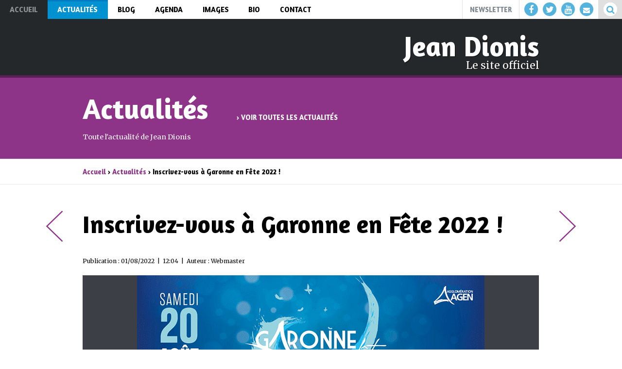

--- FILE ---
content_type: text/html; charset=utf-8
request_url: http://jeandionis.com/actualites/inscrivez-vous-garonne-fete-2022
body_size: 11640
content:
<!DOCTYPE html PUBLIC "-//W3C//DTD HTML+RDFa 1.1//EN">
<html lang="fr" dir="ltr" version="HTML+RDFa 1.1"
  xmlns:og="http://ogp.me/ns#"
  xmlns:content="http://purl.org/rss/1.0/modules/content/"
  xmlns:dc="http://purl.org/dc/terms/"
  xmlns:foaf="http://xmlns.com/foaf/0.1/"
  xmlns:rdfs="http://www.w3.org/2000/01/rdf-schema#"
  xmlns:sioc="http://rdfs.org/sioc/ns#"
  xmlns:sioct="http://rdfs.org/sioc/types#"
  xmlns:skos="http://www.w3.org/2004/02/skos/core#"
  xmlns:xsd="http://www.w3.org/2001/XMLSchema#">
<head profile="http://www.w3.org/1999/xhtml/vocab">
  <meta http-equiv="Content-Type" content="text/html; charset=utf-8" />
<link rel="shortcut icon" href="http://jeandionis.com/sites/jeandionis.com/themes/epsilon/favicon-jean-dionis.png" type="image/png" />
<meta name="viewport" content="width=device-width, initial-scale=1, maximum-scale=1, minimum-scale=1, user-scalable=no" />
<meta name="description" content="Votre rendez-vous estivale Agenais préféré est de retour pour cette belle et chaude année 2022. Retrouvez le programme des animations, les tarifs et toutes les informations utiles de Garonne en Fête en cliquant juste ici" />
<meta name="generator" content="Drupal 7 (http://drupal.org)" />
<link rel="canonical" href="http://jeandionis.com/actualites/inscrivez-vous-garonne-fete-2022" />
<link rel="shortlink" href="http://jeandionis.com/node/33637" />
<meta property="og:site_name" content="Jean Dionis" />
<meta property="og:type" content="article" />
<meta property="og:url" content="http://jeandionis.com/actualites/inscrivez-vous-garonne-fete-2022" />
<meta property="og:title" content="Inscrivez-vous à Garonne en Fête 2022 !" />
<meta property="og:description" content="Votre rendez-vous estivale Agenais préféré est de retour pour cette belle et chaude année 2022. Retrouvez le programme des animations, les tarifs et toutes les informations utiles de Garonne en Fête en cliquant juste ici" />
<meta property="og:updated_time" content="2022-08-01T12:04:21+02:00" />
<meta name="twitter:card" content="summary" />
<meta name="twitter:url" content="http://jeandionis.com/actualites/inscrivez-vous-garonne-fete-2022" />
<meta name="twitter:title" content="Inscrivez-vous à Garonne en Fête 2022 !" />
<meta name="twitter:description" content="Votre rendez-vous estivale Agenais préféré est de retour pour cette belle et chaude année 2022. Retrouvez le programme des animations, les tarifs et toutes les informations utiles de Garonne en Fête" />
<meta property="article:published_time" content="2022-08-01T12:04:21+02:00" />
<meta property="article:modified_time" content="2022-08-01T12:04:21+02:00" />
<meta itemprop="name" content="Inscrivez-vous à Garonne en Fête 2022 !" />
<meta itemprop="description" content="Votre rendez-vous estivale Agenais préféré est de retour pour cette belle et chaude année 2022. Retrouvez le programme des animations, les tarifs et toutes les informations utiles de Garonne en Fête en cliquant juste ici" />
  <title>Inscrivez-vous à Garonne en Fête 2022 ! | Jean Dionis</title>  
  <link type="text/css" rel="stylesheet" href="http://jeandionis.com/sites/jeandionis.com/files/css/css_xE-rWrJf-fncB6ztZfd2huxqgxu4WO-qwma6Xer30m4.css" media="all" />
<link type="text/css" rel="stylesheet" href="http://jeandionis.com/sites/jeandionis.com/files/css/css_0KSfqSPVxL5rJklPo7RltOVR7-mNtLlUWi7Ta38t7aI.css" media="all" />
<link type="text/css" rel="stylesheet" href="http://jeandionis.com/sites/jeandionis.com/files/css/css_k84ChHJ7fCG52rN-mG5fu4goSiojkH4Dk9Kj8qeiDls.css" media="all" />
<link type="text/css" rel="stylesheet" href="http://jeandionis.com/sites/jeandionis.com/files/css/css_PRwkWWSfALJLKhuzGl7YBCAgf1LKC62Fy6CLvBQr0zQ.css" media="all" />
<link type="text/css" rel="stylesheet" href="http://jeandionis.com/sites/jeandionis.com/files/css/css_JorjW_u0tlNtotb7uAmLS4f0EsFQFz7z10UhQ_pBEXQ.css" media="all" />
<link type="text/css" rel="stylesheet" href="http://fonts.googleapis.com/css?family=Amaranth:700|Merriweather:700,700italic,italic,regular&amp;subset=latin" media="all" />
<link type="text/css" rel="stylesheet" href="http://jeandionis.com/sites/jeandionis.com/files/css/css_1Xf434vMAkJPN75zUotkEJroJo1bzc-g02ibut5Zifo.css" media="all" />

<!--[if (lt IE 9)&(!IEMobile)]>
<link type="text/css" rel="stylesheet" href="http://jeandionis.com/sites/jeandionis.com/files/css/css_mwAh1yy-HOyjtO8rGtQ3ZG3Sl06ymc1VcVY7zRsNqJk.css" media="all" />
<![endif]-->

<!--[if gte IE 9]><!-->
<link type="text/css" rel="stylesheet" href="http://jeandionis.com/sites/jeandionis.com/files/css/css_zUo40lmkgX43Qf9ttNSA5-sdljx7_2odVmbyPTNxUlg.css" media="all" />
<!--<![endif]-->
  <script type="text/javascript" src="//ajax.googleapis.com/ajax/libs/jquery/1.8.3/jquery.min.js"></script>
<script type="text/javascript">
<!--//--><![CDATA[//><!--
window.jQuery || document.write("<script src='/sites/jeandionis.com/modules/contrib/jquery_update/replace/jquery/1.8/jquery.min.js'>\x3C/script>")
//--><!]]>
</script>
<script type="text/javascript" src="http://jeandionis.com/sites/jeandionis.com/files/js/js_Hfha9RCTNm8mqMDLXriIsKGMaghzs4ZaqJPLj2esi7s.js"></script>
<script type="text/javascript" src="//ajax.googleapis.com/ajax/libs/jqueryui/1.10.2/jquery-ui.min.js"></script>
<script type="text/javascript">
<!--//--><![CDATA[//><!--
window.jQuery.ui || document.write("<script src='/sites/jeandionis.com/modules/contrib/jquery_update/replace/ui/ui/minified/jquery-ui.min.js'>\x3C/script>")
//--><!]]>
</script>
<script type="text/javascript" src="http://jeandionis.com/sites/jeandionis.com/files/js/js_9m9OWWm2fYZYM2uFJlXo1b-c7lpGzR4qP3dLkwzxd30.js"></script>
<script type="text/javascript" src="http://jeandionis.com/sites/jeandionis.com/files/js/js_oPsO_mca_6AXHbGYm73xZDX5vKkv2rctggQ9gykh0ME.js"></script>
<script type="text/javascript">
<!--//--><![CDATA[//><!--
(function(i,s,o,g,r,a,m){i["GoogleAnalyticsObject"]=r;i[r]=i[r]||function(){(i[r].q=i[r].q||[]).push(arguments)},i[r].l=1*new Date();a=s.createElement(o),m=s.getElementsByTagName(o)[0];a.async=1;a.src=g;m.parentNode.insertBefore(a,m)})(window,document,"script","https://www.google-analytics.com/analytics.js","ga");ga("create", "UA-64125699-1", {"cookieDomain":"auto"});ga("send", "pageview");
//--><!]]>
</script>
<script type="text/javascript" src="http://jeandionis.com/sites/jeandionis.com/files/js/js_WTwhRUHJp13Ud8mF4Vpc5Hn7LeWkhO7HKzPbIz3VpL8.js"></script>
<script type="text/javascript" src="http://jeandionis.com/profiles/upposition/libraries/ckeditor/ckeditor.js?t0poug"></script>
<script type="text/javascript" src="http://jeandionis.com/sites/jeandionis.com/files/js/js_ySTI--HZnnnw3ISsP-74wnQVnT_03JVkXcKCTeXlWHQ.js"></script>
<script type="text/javascript" src="http://jeandionis.com/sites/jeandionis.com/files/js/js_MEdmSMGStSCz3W-Q4hH6qPB5EXSPVTWQFL7DRDSCGT8.js"></script>
<script type="text/javascript">
<!--//--><![CDATA[//><!--
jQuery.extend(Drupal.settings, {"basePath":"\/","pathPrefix":"","setHasJsCookie":0,"ajaxPageState":{"theme":"epsilon","theme_token":"-gRKT-GMvu9lIfyGxEsAPqLBNEvIn_IJAznff45_atc","jquery_version":"1.8","js":{"profiles\/upposition\/modules\/contrib\/wysiwyg\/wysiwyg.js":1,"\/\/ajax.googleapis.com\/ajax\/libs\/jquery\/1.8.3\/jquery.min.js":1,"0":1,"misc\/jquery-extend-3.4.0.js":1,"misc\/jquery-html-prefilter-3.5.0-backport.js":1,"misc\/jquery.once.js":1,"misc\/drupal.js":1,"\/\/ajax.googleapis.com\/ajax\/libs\/jqueryui\/1.10.2\/jquery-ui.min.js":1,"1":1,"profiles\/upposition\/modules\/contrib\/media\/js\/media.core.js":1,"sites\/jeandionis.com\/modules\/contrib\/jquery_update\/replace\/ui\/external\/jquery.cookie.js":1,"sites\/jeandionis.com\/modules\/contrib\/jquery_update\/replace\/misc\/jquery.form.min.js":1,"sites\/jeandionis.com\/libraries\/photoswipe\/photoswipe.min.js":1,"sites\/jeandionis.com\/libraries\/photoswipe\/photoswipe-ui-default.min.js":1,"profiles\/upposition\/modules\/contrib\/wysiwyg\/wysiwyg.init.js":1,"misc\/ui\/jquery.ui.position-1.13.0-backport.js":1,"misc\/ui\/jquery.ui.dialog-1.13.0-backport.js":1,"profiles\/upposition\/modules\/contrib\/linkit\/better-autocomplete\/jquery.better-autocomplete.js":1,"profiles\/upposition\/modules\/contrib\/media\/js\/util\/json2.js":1,"profiles\/upposition\/modules\/contrib\/media\/js\/util\/ba-debug.min.js":1,"misc\/form.js":1,"misc\/ajax.js":1,"sites\/jeandionis.com\/modules\/contrib\/jquery_update\/js\/jquery_update.js":1,"sites\/jeandionis.com\/modules\/contrib\/resp_img\/resp_img.js":1,"public:\/\/languages\/fr_IHMepEAE8VPFDYm--iEkXwkZ46Tj0ZHuWxZFxv6BIwc.js":1,"sites\/all\/modules\/captcha\/captcha.js":1,"profiles\/upposition\/modules\/contrib\/views\/js\/base.js":1,"misc\/progress.js":1,"profiles\/upposition\/modules\/contrib\/views\/js\/ajax_view.js":1,"profiles\/upposition\/modules\/contrib\/google_analytics\/googleanalytics.js":1,"2":1,"sites\/jeandionis.com\/modules\/custom\/photoswipe\/photoswipe.js":1,"public:\/\/js\/wysiwyg\/wysiwyg_ckeditor_g_Rkc336lmVtUq0mvZaN4Vq4gk_I3JoqD74xZVdVd4Q.js":1,"profiles\/upposition\/libraries\/ckeditor\/ckeditor.js":1,"profiles\/upposition\/modules\/contrib\/wysiwyg\/editors\/js\/ckeditor-3.0.js":1,"profiles\/upposition\/modules\/contrib\/wysiwyg\/editors\/js\/none.js":1,"misc\/collapse.js":1,"profiles\/upposition\/modules\/contrib\/linkit\/js\/linkit.js":1,"profiles\/upposition\/modules\/contrib\/linkit\/js\/linkit.dialog.js":1,"profiles\/upposition\/modules\/contrib\/linkit\/editors\/ckeditor\/linkitDialog.js":1,"misc\/textarea.js":1,"profiles\/upposition\/modules\/contrib\/media\/js\/media.popups.js":1,"modules\/filter\/filter.js":1,"profiles\/upposition\/modules\/contrib\/media\/modules\/media_wysiwyg\/js\/media_wysiwyg.filter.js":1,"sites\/jeandionis.com\/themes\/omega\/omega\/js\/jquery.formalize.js":1,"sites\/jeandionis.com\/themes\/omega\/omega\/js\/omega-mediaqueries.js":1,"sites\/jeandionis.com\/themes\/omega\/omega\/js\/omega-equalheights.js":1,"sites\/jeandionis.com\/themes\/epsilon\/js\/parallax.js\/parallax.min.js":1,"sites\/jeandionis.com\/themes\/epsilon\/js\/jquery.bxslider\/jquery.bxslider.min.js":1,"sites\/jeandionis.com\/themes\/epsilon\/js\/wow\/wow.js":1,"sites\/jeandionis.com\/themes\/epsilon\/js\/global.js":1},"css":{"modules\/system\/system.base.css":1,"modules\/system\/system.menus.css":1,"modules\/system\/system.messages.css":1,"modules\/system\/system.theme.css":1,"sites\/jeandionis.com\/libraries\/photoswipe\/photoswipe.css":1,"sites\/jeandionis.com\/libraries\/photoswipe\/default-skin\/default-skin.css":1,"misc\/ui\/jquery.ui.core.css":1,"misc\/ui\/jquery.ui.theme.css":1,"misc\/ui\/jquery.ui.button.css":1,"misc\/ui\/jquery.ui.resizable.css":1,"misc\/ui\/jquery.ui.dialog.css":1,"profiles\/upposition\/modules\/contrib\/media\/css\/media.css":1,"profiles\/upposition\/modules\/contrib\/simplenews\/simplenews.css":1,"modules\/comment\/comment.css":1,"modules\/field\/theme\/field.css":1,"modules\/node\/node.css":1,"modules\/search\/search.css":1,"modules\/user\/user.css":1,"profiles\/upposition\/modules\/contrib\/views\/css\/views.css":1,"profiles\/upposition\/modules\/contrib\/media\/modules\/media_wysiwyg\/css\/media_wysiwyg.base.css":1,"profiles\/upposition\/modules\/contrib\/ctools\/css\/ctools.css":1,"sites\/jeandionis.com\/modules\/custom\/social_sharing\/social_sharing.css":1,"sites\/jeandionis.com\/modules\/custom\/photoswipe\/photoswipe-style.css":1,"sites\/jeandionis.com\/modules\/contrib\/flippy\/flippy.css":1,"profiles\/upposition\/modules\/contrib\/linkit\/better-autocomplete\/better-autocomplete.css":1,"profiles\/upposition\/modules\/contrib\/linkit\/css\/linkit.css":1,"profiles\/upposition\/modules\/custom\/upp_wysiwyg_ckeditor\/upp_wysiwyg_ckeditor.css":1,"modules\/filter\/filter.css":1,"public:\/\/honeypot\/honeypot.css":1,"sites\/jeandionis.com\/libraries\/fontawesome\/css\/font-awesome.css":1,"sites\/jeandionis.com\/themes\/omega\/alpha\/css\/alpha-reset.css":1,"sites\/jeandionis.com\/themes\/omega\/alpha\/css\/alpha-mobile.css":1,"sites\/jeandionis.com\/themes\/omega\/alpha\/css\/alpha-alpha.css":1,"sites\/jeandionis.com\/themes\/omega\/omega\/css\/formalize.css":1,"sites\/jeandionis.com\/themes\/omega\/omega\/css\/omega-text.css":1,"sites\/jeandionis.com\/themes\/omega\/omega\/css\/omega-branding.css":1,"sites\/jeandionis.com\/themes\/omega\/omega\/css\/omega-menu.css":1,"sites\/jeandionis.com\/themes\/omega\/omega\/css\/omega-forms.css":1,"sites\/jeandionis.com\/themes\/omega\/omega\/css\/omega-visuals.css":1,"sites\/jeandionis.com\/files\/fontyourface\/font.css":1,"http:\/\/fonts.googleapis.com\/css?family=Amaranth:700|Merriweather:700,700italic,italic,regular\u0026subset=latin":1,"sites\/jeandionis.com\/themes\/epsilon\/css\/animate\/animate.css":1,"sites\/jeandionis.com\/themes\/epsilon\/css\/global.css":1,"ie::normal::sites\/jeandionis.com\/themes\/epsilon\/css\/epsilon-alpha-default.css":1,"ie::normal::sites\/jeandionis.com\/themes\/epsilon\/css\/epsilon-alpha-default-normal.css":1,"ie::normal::sites\/jeandionis.com\/themes\/omega\/alpha\/css\/grid\/alpha_default\/normal\/alpha-default-normal-24.css":1,"narrow::sites\/jeandionis.com\/themes\/epsilon\/css\/epsilon-alpha-default.css":1,"narrow::sites\/jeandionis.com\/themes\/epsilon\/css\/epsilon-alpha-default-narrow.css":1,"sites\/jeandionis.com\/themes\/omega\/alpha\/css\/grid\/alpha_default\/narrow\/alpha-default-narrow-24.css":1,"normal::sites\/jeandionis.com\/themes\/epsilon\/css\/epsilon-alpha-default.css":1,"normal::sites\/jeandionis.com\/themes\/epsilon\/css\/epsilon-alpha-default-normal.css":1,"sites\/jeandionis.com\/themes\/omega\/alpha\/css\/grid\/alpha_default\/normal\/alpha-default-normal-24.css":1}},"respImg":{"default_suffix":"__mobile","current_suffix":false,"forceRedirect":"1","forceResize":"1","reloadOnResize":"0","useDevicePixelRatio":0,"suffixes":{"__normal":980,"__narrow":741,"__mobile":1}},"views":{"ajax_path":"\/views\/ajax","ajaxViews":{"views_dom_id:5cde205068c1712dd6a002fc1d0593d5":{"view_name":"actualites","view_display_id":"menu","view_args":"","view_path":"node\/33637","view_base_path":"actualites","view_dom_id":"5cde205068c1712dd6a002fc1d0593d5","pager_element":0},"views_dom_id:12dc8cadfe4df04443206bceb638a4e3":{"view_name":"blog","view_display_id":"menu","view_args":"","view_path":"node\/33637","view_base_path":"blog","view_dom_id":"12dc8cadfe4df04443206bceb638a4e3","pager_element":0}}},"urlIsAjaxTrusted":{"\/views\/ajax":true,"\/actualites\/inscrivez-vous-garonne-fete-2022":true,"\/comment\/reply\/33637":true},"googleanalytics":{"trackOutbound":1,"trackMailto":1,"trackDownload":1,"trackDownloadExtensions":"7z|aac|arc|arj|asf|asx|avi|bin|csv|doc(x|m)?|dot(x|m)?|exe|flv|gif|gz|gzip|hqx|jar|jpe?g|js|mp(2|3|4|e?g)|mov(ie)?|msi|msp|pdf|phps|png|ppt(x|m)?|pot(x|m)?|pps(x|m)?|ppam|sld(x|m)?|thmx|qtm?|ra(m|r)?|sea|sit|tar|tgz|torrent|txt|wav|wma|wmv|wpd|xls(x|m|b)?|xlt(x|m)|xlam|xml|z|zip"},"wysiwyg":{"ckeditor":{"timestamp":"t0poug"},"configs":{"ckeditor":{"formatfiltered_html":{"baseHref":"http:\/\/jeandionis.com\/","width":"auto","resize_minWidth":450,"theme":"default","skin":"kama","entities_latin":false,"entities_greek":false,"format_tags":"p;pre;h2;h3;h4;h5;h6;div","allowedContent":true,"contentsCss":["http:\/\/jeandionis.com\/sites\/jeandionis.com\/files\/css\/css_JorjW_u0tlNtotb7uAmLS4f0EsFQFz7z10UhQ_pBEXQ.css","http:\/\/fonts.googleapis.com\/css?family=Amaranth:700|Merriweather:700,700italic,italic,regular\u0026subset=latin","http:\/\/jeandionis.com\/sites\/jeandionis.com\/files\/css\/css_1Xf434vMAkJPN75zUotkEJroJo1bzc-g02ibut5Zifo.css"],"forcePasteAsPlainText":0,"language":"fr","simple_source_formatting":1,"toolbarLocation":"top","resize_enabled":true,"toolbar":[["Bold","Italic","BulletedList","NumberedList","Link","Unlink","Blockquote","Source"]],"customConfig":"\/sites\/jeandionis.com\/modules\/custom\/ckeditor_custom\/ckeditor_custom_config.js"}}},"plugins":[],"disable":"D\u00e9sactiver le texte riche","enable":"Activer le texte riche","ajaxToken":"AyuAYfYTkbwZjQ1vKDQXFZ3YzMUNiJzWr3gPvwP4nY0","xss_url":"\/wysiwyg\/xss","triggers":{"edit-comment-body-und-0-value":{"field":"edit-comment-body-und-0-value","resizable":1,"select":"edit-comment-body-und-0-format--2","formatfiltered_html":{"editor":"ckeditor","status":1,"toggle":0,"skip_summary":1}}}},"linkit":{"autocompletePath":"http:\/\/jeandionis.com\/linkit\/autocomplete?s=","modulepath":"profiles\/upposition\/modules\/contrib\/linkit","url":{"ckeditor":"\/linkit\/dashboard\/ckeditor"}},"media":{"browserUrl":"\/media\/browser?render=media-popup","styleSelectorUrl":"\/media\/-media_id-\/format-form?render=media-popup","dialogOptions":{"dialogclass":"media-wrapper","modal":true,"draggable":false,"resizable":false,"minwidth":500,"width":670,"height":280,"position":"center","overlay":{"backgroundcolor":"#000000","opacity":0.4},"zindex":10000},"wysiwyg_allowed_attributes":["alt","title","height","width","hspace","vspace","border","align","style","class","id","usemap","data-picture-group","data-picture-align","data-picture-mapping","data-delta"],"img_alt_field":"field_file_image_alt_text","img_title_field":"field_file_image_title_text"},"mediaDoLinkText":true,"omega":{"layouts":{"primary":"normal","order":["narrow","normal"],"queries":{"narrow":"all and (min-width: 740px) and (min-device-width: 740px), (max-device-width: 800px) and (min-width: 740px) and (orientation:landscape)","normal":"all and (min-width: 980px) and (min-device-width: 980px), all and (max-device-width: 1024px) and (min-width: 1024px) and (orientation:landscape)"}}}});
//--><!]]>
</script>
  <!--[if lt IE 9]><script src="http://html5shiv.googlecode.com/svn/trunk/html5.js"></script><![endif]-->
</head>
<body class="html not-front not-logged-in page-node page-node- page-node-33637 node-type-actualite context-actualites">
  <div id="skip-link">
    <a href="#main-content" class="element-invisible element-focusable">Aller au contenu principal</a>
  </div>
    <div class="page clearfix" id="page">
      <header id="section-header" class="section section-header">
  <div id="zone-menu-wrapper" class="zone-wrapper zone-menu-wrapper clearfix">  
  <div class="region region-menu" id="region-menu">
  <div class="region-inner region-menu-inner">
    <div class="block block-block block-9 block-block-9 odd block-without-title" id="block-block-9">
  <div class="block-inner clearfix">
                
    <div class="content clearfix">
      <ul><li class="newsletter-btn"><a href="http://jeandionis.com/abonnement-newsletter">Newsletter</a></li>
<li class="social-btn"><a class="fb" href="https://www.facebook.com/jean.dionis?fref=ts" target="_blank"><i class="fa fa-facebook"></i></a><a class="tw" href="https://twitter.com/jeandionis" target="_blank"><i class="fa fa-twitter"></i></a><a class="yt" href="https://www.youtube.com/user/jdds47" target="_blank"><i class="fa fa-youtube"></i></a><a class="contact" href="http://jeandionis.com/contactez-nous"><i class="fa fa-envelope"></i></a></li>
<li class="search-btn"><a href="http://jeandionis.com/"><i class="fa fa-search"></i></a></li>
</ul>    </div>
  </div>
</div><div class="block block-system block-menu block-main-menu block-system-main-menu even block-without-title" id="block-system-main-menu">
  <div class="block-inner clearfix">
                
    <div class="content clearfix">
      <div class="menu-toggle"><a href="#"><i class="fa fa-bars"></i>Menu</a></div><ul class="menu"><li class="first leaf"><a href="/"><span>Accueil</span></a></li>
<li class="leaf active-trail"><a href="/actualites" class="active-trail"><span>Actualités</span></a></li>
<li class="leaf"><a href="/blog"><span>Blog</span></a></li>
<li class="leaf"><a href="/agenda"><span>Agenda</span></a></li>
<li class="leaf"><a href="/medias"><span>Images</span></a></li>
<li class="leaf"><a href="/biographie"><span>Bio</span></a></li>
<li class="leaf"><a href="/contactez-nous" class="contact"><span>Contact</span></a></li>
<li class="last leaf"><a href="/abonnement-newsletter" class="newsletter"><span>Newsletter</span></a></li>
</ul>    </div>
  </div>
</div><div class="block block-search block-form block-search-form odd block-without-title" id="block-search-form">
  <div class="block-inner clearfix">
                
    <div class="content clearfix">
      <form action="/actualites/inscrivez-vous-garonne-fete-2022" method="post" id="search-block-form" accept-charset="UTF-8"><div><div class="container-inline">
      <h2 class="element-invisible">Formulaire de recherche</h2>
    <div class="form-item form-type-textfield form-item-search-block-form">
  <label class="element-invisible" for="edit-search-block-form--2">Rechercher </label>
 <input title="Indiquer les termes à rechercher" placeholder="Saisissez vos mots-clés" type="text" id="edit-search-block-form--2" name="search_block_form" value="" size="15" maxlength="128" class="form-text" />
</div>
<div class="form-actions form-wrapper" id="edit-actions--2"><input type="submit" id="edit-submit--2" name="op" value="Rechercher" class="form-submit" /></div><input type="hidden" name="form_build_id" value="form-cHzlM6IR3sWdKikmK3hcLTJGFUIysUuKRFvRyad0UqM" />
<input type="hidden" name="form_id" value="search_block_form" />
</div>
</div></form>    </div>
  </div>
</div>  </div>
</div></div><div id="zone-branding-wrapper" class="zone-wrapper zone-branding-wrapper clearfix">  
  <div id="zone-branding" class="zone zone-branding clearfix container-24">
    <div class="grid-24 region region-branding" id="region-branding">
  <div class="region-inner region-branding-inner">
        <div class="branding-data clearfix">
                        <hgroup class="site-name-slogan">        
                                <div class="site-name"><a href="/" title="Accueil">Jean Dionis</a></div>
                                        <div class="site-slogan">Le site officiel</div>
              </hgroup>
          </div>
          </div>
</div>  </div>
</div></header>    
      <section id="section-content" class="section section-content">
  <div id="zone-preface2-header-wrapper" class="zone-wrapper zone-preface2-header-wrapper clearfix wow fadeIn" data-wow-duration="2s" data-wow-delay="0.1s">  
  <div id="zone-preface2-header" class="zone zone-preface2-header clearfix container-24">
    <div class="grid-24 region region-preface2-header" id="region-preface2-header">
  <div class="region-inner region-preface2-header-inner">
    <section class="block block-block block-2 block-block-2 odd" id="block-block-2">
  <div class="block-inner clearfix">
              <div class="block-title">Actualités</div>
            
    <div class="content clearfix">
      <p class="more"><a href="http://jeandionis.com/actualites">› Voir toutes les actualités</a></p>
<p>Toute l'actualité de Jean Dionis</p>
    </div>
  </div>
</section>  </div>
</div>  </div>
</div>
  <div id="zone-content-wrapper" class="zone-wrapper zone-content-wrapper clearfix wow fadeIn" data-wow-duration="2s" data-wow-delay="0.1s">  

    
          <div class="breadcrumb-wrapper clearfix"><div class="container-24">
        <div id="breadcrumb" class="grid-24"><div class="breadcrumb"><a href="/">Accueil</a> › <a href="/actualites">Actualités</a> › Inscrivez-vous à Garonne en Fête 2022 !</div></div>
      </div></div>
    
    <div class="regions-wrapper clearfix"><div class="container-24">
      <div class="grid-24 region region-content" id="region-content">
    
                            <h1 class="title" id="page-title">Inscrivez-vous à Garonne en Fête 2022 ! </h1>
                    
        
        <a id="main-content"></a>
            <div class="block block-system block-main block-system-main odd block-without-title" id="block-system-main">
  <div class="block-inner clearfix">
                
    <div class="content clearfix">
      <article about="/actualites/inscrivez-vous-garonne-fete-2022" typeof="sioc:Item foaf:Document" class="node node-actualite node-promoted node-published node-not-sticky author-webmaster odd clearfix" id="node-actualite-33637">
          <span property="dc:title" content="Inscrivez-vous à Garonne en Fête 2022 ! " class="rdf-meta element-hidden"></span><span property="sioc:num_replies" content="0" datatype="xsd:integer" class="rdf-meta element-hidden"></span>    <footer class="submitted"><span property="dc:date dc:created" content="2022-08-01T12:04:21+02:00" datatype="xsd:dateTime" rel="sioc:has_creator">Publication : 01/08/2022 &nbsp;|&nbsp; 12:04 &nbsp;|&nbsp; Auteur : <span class="username" xml:lang="" about="/users/webmaster" typeof="sioc:UserAccount" property="foaf:name" datatype="">Webmaster</span></span></footer>
    
  
  <div class="content clearfix">
    <div class="field field-name-field-images field-type-image field-label-hidden">
    <div class="photoswipe-gallery clearfix" itemscope="" itemtype="http://schema.org/ImageGallery" data-pswp-uid="1">
      <figure itemscope itemtype="http://schema.org/ImageObject" class="first">
      <a href="http://jeandionis.com/sites/jeandionis.com/files/styles/galerie_full_resp__mobile/public/galeries/33637/garonne-en-fete-2022-large-int.png?itok=eMjq7nXv" itemprop="contentUrl" data-size="715x356"><img typeof="foaf:Image" src="http://jeandionis.com/sites/jeandionis.com/files/styles/galerie_large_resp__mobile/public/galeries/33637/garonne-en-fete-2022-large-int.png?itok=klPDFi_-"   alt="" title="" /></a><figcaption itemprop="caption description"></figcaption>    </figure>
    </div>
  </div><div class="field field-name-body field-type-text-with-summary field-label-hidden"><div class="field-items"><div class="field-item even" property="content:encoded"><p>Votre rendez-vous estivale Agenais préféré est de retour pour cette belle et chaude année 2022. Retrouvez le programme des animations, les tarifs et toutes les informations utiles de Garonne en Fête en <span style="background-color:#800080;"> </span><span style="font-family:arial,helvetica,sans-serif;"><strong><a href="https://www.agglo-agen.net/mes-loisirs/garonne-en-fete-533.html"><span style="color:#ffffff;"><span style="background-color:#800080;">cliquant juste ici </span></span></a></strong></span></p>
<p> </p>
</div></div></div><div class="field field-name-field-taxonomy-tags field-type-taxonomy-term-reference field-label-above">
      <div class="clearfix field-label"><span><i class="fa fa-tag"></i>Tags</span></div>
    <div class="field-items">
          <div class="field-item even"><a href="/tags/sante" typeof="skos:Concept" property="rdfs:label skos:prefLabel" datatype="">Santé</a></div>
          <div class="field-item odd"><a href="/tags/sport" typeof="skos:Concept" property="rdfs:label skos:prefLabel" datatype="">Sport</a></div>
          <div class="field-item even"><a href="/tags/vie-locale" typeof="skos:Concept" property="rdfs:label skos:prefLabel" datatype="">Vie locale</a></div>
      </div>
</div>
<ul class="flippy">
          
    <li class="prev">
              <a href="/actualites/cfa-palme-fait-peau-neuve" title="Précédent">Précédent</a>          </li>
          
    <li class="next">
              <a href="/actualites/mega-feux-juillet-2022-aeroport-agen-interview-france-inter" title="Suivant">Suivant</a>          </li>
  </ul>

<div class="social-sharing"><div class="field-label"><i class="fa fa-share-alt"></i>Partager cette page</div><a href="http://www.facebook.com/sharer.php?u=http://jeandionis.com/actualites/inscrivez-vous-garonne-fete-2022" target="_blank" class="facebook float"><i class="fa fa-facebook"></i></a><a href="http://twitter.com/share?url=http://jeandionis.com/actualites/inscrivez-vous-garonne-fete-2022&amp;text=Inscrivez-vous à Garonne en Fête 2022 ! " target="_blank" class="twitter float"><i class="fa fa-twitter"></i></a><a href="https://plus.google.com/share?url=http://jeandionis.com/actualites/inscrivez-vous-garonne-fete-2022&amp;text=Inscrivez-vous à Garonne en Fête 2022 ! " target="_blank" class="google-plus float"><i class="fa fa-google-plus"></i></a><a href="mailto:?subject=Inscrivez-vous à Garonne en Fête 2022 ! &amp;body=Check out this page : http://jeandionis.com/actualites/inscrivez-vous-garonne-fete-2022" class="mail float"><i class="fa fa-envelope"></i></a></div>  </div>
  
  <div class="clearfix">
    
    <div id="comments" class="comment-wrapper" class="comment-wrapper">
  
  
      <div class="title comment-form clearfix"><span>
        Réagir à cet article    </span></div>
    <form class="comment-form" action="/comment/reply/33637" method="post" id="comment-form" accept-charset="UTF-8"><div><div class="form-item form-type-textfield form-item-name">
  <label for="edit-name">Votre nom </label>
 <input placeholder="Votre nom" type="text" id="edit-name" name="name" value="" size="30" maxlength="60" class="form-text" />
</div>
<div class="field-type-text-long field-name-comment-body field-widget-text-textarea form-wrapper" id="edit-comment-body"><div id="comment-body-add-more-wrapper"><div class="text-format-wrapper"><div class="form-item form-type-textarea form-item-comment-body-und-0-value">
  <label for="edit-comment-body-und-0-value">Votre commentaire <span class="form-required" title="Ce champ est requis.">*</span></label>
 <div class="form-textarea-wrapper resizable"><textarea class="text-full wysiwyg form-textarea required" placeholder="Votre commentaire … *" id="edit-comment-body-und-0-value" name="comment_body[und][0][value]" cols="60" rows="5"></textarea></div>
</div>
<fieldset class="filter-wrapper form-wrapper" id="edit-comment-body-und-0-format"><div class="fieldset-wrapper"><div class="filter-help form-wrapper" id="edit-comment-body-und-0-format-help"><p><a href="/filter/tips" target="_blank">Plus d&#039;information sur les formats de texte</a></p></div><div class="form-item form-type-select form-item-comment-body-und-0-format">
  <label for="edit-comment-body-und-0-format--2">Format de texte </label>
 <select class="filter-list form-select" id="edit-comment-body-und-0-format--2" name="comment_body[und][0][format]"><option value="filtered_html" selected="selected">Filtered HTML</option><option value="plain_text">Plain text</option></select>
</div>
<div class="filter-guidelines form-wrapper" id="edit-comment-body-und-0-format-guidelines"><div class="filter-guidelines-item filter-guidelines-filtered_html"><h3>Filtered HTML</h3><ul class="tips"><li>Les adresses de pages web et de courriels sont transformées en liens automatiquement.</li><li>Tags HTML autorisés : &lt;a&gt; &lt;em&gt; &lt;strong&gt; &lt;blockquote&gt; &lt;ul&gt; &lt;ol&gt; &lt;li&gt; &lt;p&gt; &lt;br&gt;</li><li>Les lignes et les paragraphes vont à la ligne automatiquement.</li></ul></div><div class="filter-guidelines-item filter-guidelines-plain_text"><h3>Plain text</h3><ul class="tips"><li>Aucune balise HTML autorisée.</li><li>Les adresses de pages web et de courriels sont transformées en liens automatiquement.</li><li>Les lignes et les paragraphes vont à la ligne automatiquement.</li></ul></div></div></div></fieldset>
</div>
</div></div><input type="hidden" name="form_build_id" value="form-vAcrlFbN27_QK9FquG3kW7UYct75hjRaX4z8FOUyERc" />
<input type="hidden" name="form_id" value="comment_node_actualite_form" />
<input type="hidden" name="honeypot_time" value="1769144049|ysrqmfSK8LmFkHTO50-SxhWMB_CXxTffom3OCIRzjrc" />
<input type="hidden" name="captcha_sid" value="12393301" />
<input type="hidden" name="captcha_token" value="095238fd07736a6011fba5e74b0cfa16" />
<div class="form-actions form-wrapper" id="edit-actions"><input type="submit" id="edit-submit" name="op" value="Soumettre" class="form-submit" /></div><div class="url-textfield"><div class="form-item form-type-textfield form-item-url">
  <label for="edit-url">Leave this field blank </label>
 <input autocomplete="off" type="text" id="edit-url" name="url" value="" size="20" maxlength="128" class="form-text" />
</div>
</div></div></form>  </div>
  </div>
</article>    </div>
  </div>
</div>    </div>    </div></div>
  
  </div>
</section>    
  
      <footer id="section-footer" class="section section-footer">
  <div id="zone-footer-wrapper" class="zone-wrapper zone-footer-wrapper clearfix wow fadeIn" data-wow-duration="2s" data-wow-delay="0.1s">  
  <div id="zone-footer" class="zone zone-footer clearfix container-24">
    <div class="grid-14 region region-footer-first" id="region-footer-first">
  <div class="region-inner region-footer-first-inner">
    <section class="block block-block block-10 block-block-10 odd" id="block-block-10">
  <div class="block-inner clearfix">
              <div class="block-title">Abonnez-vous à la lettre d'informations</div>
            
    <div class="content clearfix">
      <p><a class="newsletter-btn" href="http://jeandionis.com/abonnement-newsletter">S'abonner</a></p>
    </div>
  </div>
</section>  </div>
</div><div class="grid-10 region region-footer-second" id="region-footer-second">
  <div class="region-inner region-footer-second-inner">
    <section class="block block-block block-5 block-block-5 odd" id="block-block-5">
  <div class="block-inner clearfix">
              <div class="block-title">Me suivre sur</div>
            
    <div class="content clearfix">
      <p><a class="fb" href="https://www.facebook.com/jean.dionis?fref=ts" target="_blank"><i class="fa fa-facebook"></i></a><a class="tw" href="https://twitter.com/jeandionis" target="_blank"><i class="fa fa-twitter"></i></a><a class="yt" href="https://www.youtube.com/user/jdds47" target="_blank"><i class="fa fa-youtube"></i></a></p>
    </div>
  </div>
</section>  </div>
</div>  </div>
</div><div id="zone-footer3-wrapper" class="zone-wrapper zone-footer3-wrapper clearfix wow fadeIn" data-wow-duration="2s" data-wow-delay="0.1s">  
  <div id="zone-footer3" class="zone zone-footer3 clearfix container-24">
    <div class="grid-8 region region-footer1-first" id="region-footer1-first">
  <div class="region-inner region-footer1-first-inner">
    <div class="block block-menu block-secondary-menu block-menu-secondary-menu odd block-without-title" id="block-menu-secondary-menu">
  <div class="block-inner clearfix">
                
    <div class="content clearfix">
      <div class="menu-toggle"><a href="#"><i class="fa fa-bars"></i>Menu</a></div><ul class="menu"><li class="first leaf"><a href="/"><span>Accueil</span></a></li>
<li class="leaf"><a href="/medias"><span>Images</span></a></li>
<li class="last leaf"><a href="/contactez-nous"><span>Contact</span></a></li>
</ul>    </div>
  </div>
</div><div class="block block-block block-8 block-block-8 even block-without-title" id="block-block-8">
  <div class="block-inner clearfix">
                
    <div class="content clearfix">
      <ul class="menu"><li><a href="http://jeandionis.com/biographie">Jean Dionis</a></li>
<li><a href="http://jeandionis.com/notre-campagne">Campagne municipale 2026</a></li>
<li><a href="http://jeandionis.com/contactez-nous">Rejoignez notre équipe</a></li>
<li><a href="http://jeandionis.com/sites-partenaires">Sites partenaires</a></li>
<li><a href="http://jeandionis.com/mentions-legales">Mentions légales</a></li>
</ul>    </div>
  </div>
</div>  </div>
</div><div class="grid-8 region region-footer3-second" id="region-footer3-second">
  <div class="region-inner region-footer3-second-inner">
    <section class="block block-views block-actualites-menu block-views-actualites-menu odd" id="block-views-actualites-menu">
  <div class="block-inner clearfix">
              <div class="block-title">Actualités</div>
            
    <div class="content clearfix">
      <div class="view view-actualites view-id-actualites view-display-id-menu view-dom-id-5cde205068c1712dd6a002fc1d0593d5">
        
  
  
      <div class="view-content">
          <ul>          <li class="views-row views-row-1">  
          <a href="/actualites/vernissage-exposition-lumieres-francaises-cour-versailles-agen">Vernissage de l&#039;exposition &quot;Les Lumières françaises : de la Cour de Versailles à Agen&quot;</a>  </li>
          <li class="views-row views-row-2">  
          <a href="/actualites/masse-salariale-administration-agen-rn-cote-plaque-encore-fois">Masse salariale de l’administration d’Agen :  Le RN à côté de la plaque (encore une fois)</a>  </li>
          <li class="views-row views-row-3">  
          <a href="/actualites/election-municipale-rn-prend-ses-desirs-realites">ELECTION MUNICIPALE : LE RN PREND SES DESIRS POUR DES REALITES !</a>  </li>
          <li class="views-row views-row-4">  
          <a href="/actualites/securite-agen-rassemblement-national-ruineux-inefficace">Sécurité à Agen : le Rassemblement National ruineux et inefficace</a>  </li>
      </ul>    </div>
  
  
  
      
<div class="more-link">
  <a href="/actualites">
    › Voir toutes les actualités  </a>
</div>
  
  
  
</div>    </div>
  </div>
</section>  </div>
</div><div class="grid-8 region region-footer3-third" id="region-footer3-third">
  <div class="region-inner region-footer3-third-inner">
    <section class="block block-views block-blog-menu block-views-blog-menu odd" id="block-views-blog-menu">
  <div class="block-inner clearfix">
              <div class="block-title">Blog</div>
            
    <div class="content clearfix">
      <div class="view view-blog view-id-blog view-display-id-menu view-dom-id-12dc8cadfe4df04443206bceb638a4e3">
        
  
  
      <div class="view-content">
          <ul>          <li class="views-row views-row-1">  
          <a href="/blog/municipales-2026-cette-fois-c-est-parti">Municipales 2026 : cette fois, c’est parti !</a>  </li>
          <li class="views-row views-row-2">  
          <a href="/blog/voeux-2026-sport-relations">Vœux 2026 : Sport et relations</a>  </li>
          <li class="views-row views-row-3">  
          <a href="/blog/exposition-lumieres-francaises-eglise-jacobinsagen-au-8-mars-2026-allez-voir-comtesse-du-barry">Exposition « Lumières Françaises » - Eglise des Jacobins/Agen : jusqu’au 8 mars 2026 ! - Allez voir la Comtesse du Barry les yeux dans les yeux !</a>  </li>
          <li class="views-row views-row-4">  
          <a href="/blog/ville-agen-costaud-sports-raisons-lecons-succes">La ville d’Agen, costaud en sports : Les raisons et les leçons d’un succès </a>  </li>
      </ul>    </div>
  
  
  
      
<div class="more-link">
  <a href="/blog">
    › Voir tous les billets  </a>
</div>
  
  
  
</div>    </div>
  </div>
</section>  </div>
</div>  </div>
</div></footer>  </div>  <div class="region region-page-bottom" id="region-page-bottom">
  <div class="region-inner region-page-bottom-inner">
      </div>
</div><script type="text/javascript" src="http://jeandionis.com/sites/jeandionis.com/files/js/js_wVjcnk1fkkMQZwHnB04KRt_avAJRa0clUXsc0ZGhCco.js"></script>
</body>
</html>

--- FILE ---
content_type: text/html; charset=utf-8
request_url: http://jeandionis.com/actualites/inscrivez-vous-garonne-fete-2022
body_size: 11646
content:
<!DOCTYPE html PUBLIC "-//W3C//DTD HTML+RDFa 1.1//EN">
<html lang="fr" dir="ltr" version="HTML+RDFa 1.1"
  xmlns:og="http://ogp.me/ns#"
  xmlns:content="http://purl.org/rss/1.0/modules/content/"
  xmlns:dc="http://purl.org/dc/terms/"
  xmlns:foaf="http://xmlns.com/foaf/0.1/"
  xmlns:rdfs="http://www.w3.org/2000/01/rdf-schema#"
  xmlns:sioc="http://rdfs.org/sioc/ns#"
  xmlns:sioct="http://rdfs.org/sioc/types#"
  xmlns:skos="http://www.w3.org/2004/02/skos/core#"
  xmlns:xsd="http://www.w3.org/2001/XMLSchema#">
<head profile="http://www.w3.org/1999/xhtml/vocab">
  <meta http-equiv="Content-Type" content="text/html; charset=utf-8" />
<link rel="shortcut icon" href="http://jeandionis.com/sites/jeandionis.com/themes/epsilon/favicon-jean-dionis.png" type="image/png" />
<meta name="viewport" content="width=device-width, initial-scale=1, maximum-scale=1, minimum-scale=1, user-scalable=no" />
<meta name="description" content="Votre rendez-vous estivale Agenais préféré est de retour pour cette belle et chaude année 2022. Retrouvez le programme des animations, les tarifs et toutes les informations utiles de Garonne en Fête en cliquant juste ici" />
<meta name="generator" content="Drupal 7 (http://drupal.org)" />
<link rel="canonical" href="http://jeandionis.com/actualites/inscrivez-vous-garonne-fete-2022" />
<link rel="shortlink" href="http://jeandionis.com/node/33637" />
<meta property="og:site_name" content="Jean Dionis" />
<meta property="og:type" content="article" />
<meta property="og:url" content="http://jeandionis.com/actualites/inscrivez-vous-garonne-fete-2022" />
<meta property="og:title" content="Inscrivez-vous à Garonne en Fête 2022 !" />
<meta property="og:description" content="Votre rendez-vous estivale Agenais préféré est de retour pour cette belle et chaude année 2022. Retrouvez le programme des animations, les tarifs et toutes les informations utiles de Garonne en Fête en cliquant juste ici" />
<meta property="og:updated_time" content="2022-08-01T12:04:21+02:00" />
<meta name="twitter:card" content="summary" />
<meta name="twitter:url" content="http://jeandionis.com/actualites/inscrivez-vous-garonne-fete-2022" />
<meta name="twitter:title" content="Inscrivez-vous à Garonne en Fête 2022 !" />
<meta name="twitter:description" content="Votre rendez-vous estivale Agenais préféré est de retour pour cette belle et chaude année 2022. Retrouvez le programme des animations, les tarifs et toutes les informations utiles de Garonne en Fête" />
<meta property="article:published_time" content="2022-08-01T12:04:21+02:00" />
<meta property="article:modified_time" content="2022-08-01T12:04:21+02:00" />
<meta itemprop="name" content="Inscrivez-vous à Garonne en Fête 2022 !" />
<meta itemprop="description" content="Votre rendez-vous estivale Agenais préféré est de retour pour cette belle et chaude année 2022. Retrouvez le programme des animations, les tarifs et toutes les informations utiles de Garonne en Fête en cliquant juste ici" />
  <title>Inscrivez-vous à Garonne en Fête 2022 ! | Jean Dionis</title>  
  <link type="text/css" rel="stylesheet" href="http://jeandionis.com/sites/jeandionis.com/files/css/css_xE-rWrJf-fncB6ztZfd2huxqgxu4WO-qwma6Xer30m4.css" media="all" />
<link type="text/css" rel="stylesheet" href="http://jeandionis.com/sites/jeandionis.com/files/css/css_0KSfqSPVxL5rJklPo7RltOVR7-mNtLlUWi7Ta38t7aI.css" media="all" />
<link type="text/css" rel="stylesheet" href="http://jeandionis.com/sites/jeandionis.com/files/css/css_k84ChHJ7fCG52rN-mG5fu4goSiojkH4Dk9Kj8qeiDls.css" media="all" />
<link type="text/css" rel="stylesheet" href="http://jeandionis.com/sites/jeandionis.com/files/css/css_PRwkWWSfALJLKhuzGl7YBCAgf1LKC62Fy6CLvBQr0zQ.css" media="all" />
<link type="text/css" rel="stylesheet" href="http://jeandionis.com/sites/jeandionis.com/files/css/css_JorjW_u0tlNtotb7uAmLS4f0EsFQFz7z10UhQ_pBEXQ.css" media="all" />
<link type="text/css" rel="stylesheet" href="http://fonts.googleapis.com/css?family=Amaranth:700|Merriweather:700,700italic,italic,regular&amp;subset=latin" media="all" />
<link type="text/css" rel="stylesheet" href="http://jeandionis.com/sites/jeandionis.com/files/css/css_1Xf434vMAkJPN75zUotkEJroJo1bzc-g02ibut5Zifo.css" media="all" />

<!--[if (lt IE 9)&(!IEMobile)]>
<link type="text/css" rel="stylesheet" href="http://jeandionis.com/sites/jeandionis.com/files/css/css_mwAh1yy-HOyjtO8rGtQ3ZG3Sl06ymc1VcVY7zRsNqJk.css" media="all" />
<![endif]-->

<!--[if gte IE 9]><!-->
<link type="text/css" rel="stylesheet" href="http://jeandionis.com/sites/jeandionis.com/files/css/css_zUo40lmkgX43Qf9ttNSA5-sdljx7_2odVmbyPTNxUlg.css" media="all" />
<!--<![endif]-->
  <script type="text/javascript" src="//ajax.googleapis.com/ajax/libs/jquery/1.8.3/jquery.min.js"></script>
<script type="text/javascript">
<!--//--><![CDATA[//><!--
window.jQuery || document.write("<script src='/sites/jeandionis.com/modules/contrib/jquery_update/replace/jquery/1.8/jquery.min.js'>\x3C/script>")
//--><!]]>
</script>
<script type="text/javascript" src="http://jeandionis.com/sites/jeandionis.com/files/js/js_Hfha9RCTNm8mqMDLXriIsKGMaghzs4ZaqJPLj2esi7s.js"></script>
<script type="text/javascript" src="//ajax.googleapis.com/ajax/libs/jqueryui/1.10.2/jquery-ui.min.js"></script>
<script type="text/javascript">
<!--//--><![CDATA[//><!--
window.jQuery.ui || document.write("<script src='/sites/jeandionis.com/modules/contrib/jquery_update/replace/ui/ui/minified/jquery-ui.min.js'>\x3C/script>")
//--><!]]>
</script>
<script type="text/javascript" src="http://jeandionis.com/sites/jeandionis.com/files/js/js_9m9OWWm2fYZYM2uFJlXo1b-c7lpGzR4qP3dLkwzxd30.js"></script>
<script type="text/javascript" src="http://jeandionis.com/sites/jeandionis.com/files/js/js_oPsO_mca_6AXHbGYm73xZDX5vKkv2rctggQ9gykh0ME.js"></script>
<script type="text/javascript">
<!--//--><![CDATA[//><!--
(function(i,s,o,g,r,a,m){i["GoogleAnalyticsObject"]=r;i[r]=i[r]||function(){(i[r].q=i[r].q||[]).push(arguments)},i[r].l=1*new Date();a=s.createElement(o),m=s.getElementsByTagName(o)[0];a.async=1;a.src=g;m.parentNode.insertBefore(a,m)})(window,document,"script","https://www.google-analytics.com/analytics.js","ga");ga("create", "UA-64125699-1", {"cookieDomain":"auto"});ga("send", "pageview");
//--><!]]>
</script>
<script type="text/javascript" src="http://jeandionis.com/sites/jeandionis.com/files/js/js_WTwhRUHJp13Ud8mF4Vpc5Hn7LeWkhO7HKzPbIz3VpL8.js"></script>
<script type="text/javascript" src="http://jeandionis.com/profiles/upposition/libraries/ckeditor/ckeditor.js?t0poug"></script>
<script type="text/javascript" src="http://jeandionis.com/sites/jeandionis.com/files/js/js_ySTI--HZnnnw3ISsP-74wnQVnT_03JVkXcKCTeXlWHQ.js"></script>
<script type="text/javascript" src="http://jeandionis.com/sites/jeandionis.com/files/js/js_MEdmSMGStSCz3W-Q4hH6qPB5EXSPVTWQFL7DRDSCGT8.js"></script>
<script type="text/javascript">
<!--//--><![CDATA[//><!--
jQuery.extend(Drupal.settings, {"basePath":"\/","pathPrefix":"","setHasJsCookie":0,"ajaxPageState":{"theme":"epsilon","theme_token":"-gRKT-GMvu9lIfyGxEsAPqLBNEvIn_IJAznff45_atc","jquery_version":"1.8","js":{"profiles\/upposition\/modules\/contrib\/wysiwyg\/wysiwyg.js":1,"\/\/ajax.googleapis.com\/ajax\/libs\/jquery\/1.8.3\/jquery.min.js":1,"0":1,"misc\/jquery-extend-3.4.0.js":1,"misc\/jquery-html-prefilter-3.5.0-backport.js":1,"misc\/jquery.once.js":1,"misc\/drupal.js":1,"\/\/ajax.googleapis.com\/ajax\/libs\/jqueryui\/1.10.2\/jquery-ui.min.js":1,"1":1,"profiles\/upposition\/modules\/contrib\/media\/js\/media.core.js":1,"sites\/jeandionis.com\/modules\/contrib\/jquery_update\/replace\/ui\/external\/jquery.cookie.js":1,"sites\/jeandionis.com\/modules\/contrib\/jquery_update\/replace\/misc\/jquery.form.min.js":1,"sites\/jeandionis.com\/libraries\/photoswipe\/photoswipe.min.js":1,"sites\/jeandionis.com\/libraries\/photoswipe\/photoswipe-ui-default.min.js":1,"profiles\/upposition\/modules\/contrib\/wysiwyg\/wysiwyg.init.js":1,"misc\/ui\/jquery.ui.position-1.13.0-backport.js":1,"misc\/ui\/jquery.ui.dialog-1.13.0-backport.js":1,"profiles\/upposition\/modules\/contrib\/linkit\/better-autocomplete\/jquery.better-autocomplete.js":1,"profiles\/upposition\/modules\/contrib\/media\/js\/util\/json2.js":1,"profiles\/upposition\/modules\/contrib\/media\/js\/util\/ba-debug.min.js":1,"misc\/form.js":1,"misc\/ajax.js":1,"sites\/jeandionis.com\/modules\/contrib\/jquery_update\/js\/jquery_update.js":1,"sites\/jeandionis.com\/modules\/contrib\/resp_img\/resp_img.js":1,"public:\/\/languages\/fr_IHMepEAE8VPFDYm--iEkXwkZ46Tj0ZHuWxZFxv6BIwc.js":1,"sites\/all\/modules\/captcha\/captcha.js":1,"profiles\/upposition\/modules\/contrib\/views\/js\/base.js":1,"misc\/progress.js":1,"profiles\/upposition\/modules\/contrib\/views\/js\/ajax_view.js":1,"profiles\/upposition\/modules\/contrib\/google_analytics\/googleanalytics.js":1,"2":1,"sites\/jeandionis.com\/modules\/custom\/photoswipe\/photoswipe.js":1,"public:\/\/js\/wysiwyg\/wysiwyg_ckeditor_g_Rkc336lmVtUq0mvZaN4Vq4gk_I3JoqD74xZVdVd4Q.js":1,"profiles\/upposition\/libraries\/ckeditor\/ckeditor.js":1,"profiles\/upposition\/modules\/contrib\/wysiwyg\/editors\/js\/ckeditor-3.0.js":1,"profiles\/upposition\/modules\/contrib\/wysiwyg\/editors\/js\/none.js":1,"misc\/collapse.js":1,"profiles\/upposition\/modules\/contrib\/linkit\/js\/linkit.js":1,"profiles\/upposition\/modules\/contrib\/linkit\/js\/linkit.dialog.js":1,"profiles\/upposition\/modules\/contrib\/linkit\/editors\/ckeditor\/linkitDialog.js":1,"misc\/textarea.js":1,"profiles\/upposition\/modules\/contrib\/media\/js\/media.popups.js":1,"modules\/filter\/filter.js":1,"profiles\/upposition\/modules\/contrib\/media\/modules\/media_wysiwyg\/js\/media_wysiwyg.filter.js":1,"sites\/jeandionis.com\/themes\/omega\/omega\/js\/jquery.formalize.js":1,"sites\/jeandionis.com\/themes\/omega\/omega\/js\/omega-mediaqueries.js":1,"sites\/jeandionis.com\/themes\/omega\/omega\/js\/omega-equalheights.js":1,"sites\/jeandionis.com\/themes\/epsilon\/js\/parallax.js\/parallax.min.js":1,"sites\/jeandionis.com\/themes\/epsilon\/js\/jquery.bxslider\/jquery.bxslider.min.js":1,"sites\/jeandionis.com\/themes\/epsilon\/js\/wow\/wow.js":1,"sites\/jeandionis.com\/themes\/epsilon\/js\/global.js":1},"css":{"modules\/system\/system.base.css":1,"modules\/system\/system.menus.css":1,"modules\/system\/system.messages.css":1,"modules\/system\/system.theme.css":1,"sites\/jeandionis.com\/libraries\/photoswipe\/photoswipe.css":1,"sites\/jeandionis.com\/libraries\/photoswipe\/default-skin\/default-skin.css":1,"misc\/ui\/jquery.ui.core.css":1,"misc\/ui\/jquery.ui.theme.css":1,"misc\/ui\/jquery.ui.button.css":1,"misc\/ui\/jquery.ui.resizable.css":1,"misc\/ui\/jquery.ui.dialog.css":1,"profiles\/upposition\/modules\/contrib\/media\/css\/media.css":1,"profiles\/upposition\/modules\/contrib\/simplenews\/simplenews.css":1,"modules\/comment\/comment.css":1,"modules\/field\/theme\/field.css":1,"modules\/node\/node.css":1,"modules\/search\/search.css":1,"modules\/user\/user.css":1,"profiles\/upposition\/modules\/contrib\/views\/css\/views.css":1,"profiles\/upposition\/modules\/contrib\/media\/modules\/media_wysiwyg\/css\/media_wysiwyg.base.css":1,"profiles\/upposition\/modules\/contrib\/ctools\/css\/ctools.css":1,"sites\/jeandionis.com\/modules\/custom\/social_sharing\/social_sharing.css":1,"sites\/jeandionis.com\/modules\/custom\/photoswipe\/photoswipe-style.css":1,"sites\/jeandionis.com\/modules\/contrib\/flippy\/flippy.css":1,"profiles\/upposition\/modules\/contrib\/linkit\/better-autocomplete\/better-autocomplete.css":1,"profiles\/upposition\/modules\/contrib\/linkit\/css\/linkit.css":1,"profiles\/upposition\/modules\/custom\/upp_wysiwyg_ckeditor\/upp_wysiwyg_ckeditor.css":1,"modules\/filter\/filter.css":1,"public:\/\/honeypot\/honeypot.css":1,"sites\/jeandionis.com\/libraries\/fontawesome\/css\/font-awesome.css":1,"sites\/jeandionis.com\/themes\/omega\/alpha\/css\/alpha-reset.css":1,"sites\/jeandionis.com\/themes\/omega\/alpha\/css\/alpha-mobile.css":1,"sites\/jeandionis.com\/themes\/omega\/alpha\/css\/alpha-alpha.css":1,"sites\/jeandionis.com\/themes\/omega\/omega\/css\/formalize.css":1,"sites\/jeandionis.com\/themes\/omega\/omega\/css\/omega-text.css":1,"sites\/jeandionis.com\/themes\/omega\/omega\/css\/omega-branding.css":1,"sites\/jeandionis.com\/themes\/omega\/omega\/css\/omega-menu.css":1,"sites\/jeandionis.com\/themes\/omega\/omega\/css\/omega-forms.css":1,"sites\/jeandionis.com\/themes\/omega\/omega\/css\/omega-visuals.css":1,"sites\/jeandionis.com\/files\/fontyourface\/font.css":1,"http:\/\/fonts.googleapis.com\/css?family=Amaranth:700|Merriweather:700,700italic,italic,regular\u0026subset=latin":1,"sites\/jeandionis.com\/themes\/epsilon\/css\/animate\/animate.css":1,"sites\/jeandionis.com\/themes\/epsilon\/css\/global.css":1,"ie::normal::sites\/jeandionis.com\/themes\/epsilon\/css\/epsilon-alpha-default.css":1,"ie::normal::sites\/jeandionis.com\/themes\/epsilon\/css\/epsilon-alpha-default-normal.css":1,"ie::normal::sites\/jeandionis.com\/themes\/omega\/alpha\/css\/grid\/alpha_default\/normal\/alpha-default-normal-24.css":1,"narrow::sites\/jeandionis.com\/themes\/epsilon\/css\/epsilon-alpha-default.css":1,"narrow::sites\/jeandionis.com\/themes\/epsilon\/css\/epsilon-alpha-default-narrow.css":1,"sites\/jeandionis.com\/themes\/omega\/alpha\/css\/grid\/alpha_default\/narrow\/alpha-default-narrow-24.css":1,"normal::sites\/jeandionis.com\/themes\/epsilon\/css\/epsilon-alpha-default.css":1,"normal::sites\/jeandionis.com\/themes\/epsilon\/css\/epsilon-alpha-default-normal.css":1,"sites\/jeandionis.com\/themes\/omega\/alpha\/css\/grid\/alpha_default\/normal\/alpha-default-normal-24.css":1}},"respImg":{"default_suffix":"__mobile","current_suffix":"__normal","forceRedirect":"1","forceResize":"1","reloadOnResize":"0","useDevicePixelRatio":0,"suffixes":{"__normal":980,"__narrow":741,"__mobile":1}},"views":{"ajax_path":"\/views\/ajax","ajaxViews":{"views_dom_id:615f1e38ad282abf0d88dffcb524a4c8":{"view_name":"actualites","view_display_id":"menu","view_args":"","view_path":"node\/33637","view_base_path":"actualites","view_dom_id":"615f1e38ad282abf0d88dffcb524a4c8","pager_element":0},"views_dom_id:4b2d01a0ad526d3e712d9e7a5c37a196":{"view_name":"blog","view_display_id":"menu","view_args":"","view_path":"node\/33637","view_base_path":"blog","view_dom_id":"4b2d01a0ad526d3e712d9e7a5c37a196","pager_element":0}}},"urlIsAjaxTrusted":{"\/views\/ajax":true,"\/actualites\/inscrivez-vous-garonne-fete-2022":true,"\/comment\/reply\/33637":true},"googleanalytics":{"trackOutbound":1,"trackMailto":1,"trackDownload":1,"trackDownloadExtensions":"7z|aac|arc|arj|asf|asx|avi|bin|csv|doc(x|m)?|dot(x|m)?|exe|flv|gif|gz|gzip|hqx|jar|jpe?g|js|mp(2|3|4|e?g)|mov(ie)?|msi|msp|pdf|phps|png|ppt(x|m)?|pot(x|m)?|pps(x|m)?|ppam|sld(x|m)?|thmx|qtm?|ra(m|r)?|sea|sit|tar|tgz|torrent|txt|wav|wma|wmv|wpd|xls(x|m|b)?|xlt(x|m)|xlam|xml|z|zip"},"wysiwyg":{"ckeditor":{"timestamp":"t0poug"},"configs":{"ckeditor":{"formatfiltered_html":{"baseHref":"http:\/\/jeandionis.com\/","width":"auto","resize_minWidth":450,"theme":"default","skin":"kama","entities_latin":false,"entities_greek":false,"format_tags":"p;pre;h2;h3;h4;h5;h6;div","allowedContent":true,"contentsCss":["http:\/\/jeandionis.com\/sites\/jeandionis.com\/files\/css\/css_JorjW_u0tlNtotb7uAmLS4f0EsFQFz7z10UhQ_pBEXQ.css","http:\/\/fonts.googleapis.com\/css?family=Amaranth:700|Merriweather:700,700italic,italic,regular\u0026subset=latin","http:\/\/jeandionis.com\/sites\/jeandionis.com\/files\/css\/css_1Xf434vMAkJPN75zUotkEJroJo1bzc-g02ibut5Zifo.css"],"forcePasteAsPlainText":0,"language":"fr","simple_source_formatting":1,"toolbarLocation":"top","resize_enabled":true,"toolbar":[["Bold","Italic","BulletedList","NumberedList","Link","Unlink","Blockquote","Source"]],"customConfig":"\/sites\/jeandionis.com\/modules\/custom\/ckeditor_custom\/ckeditor_custom_config.js"}}},"plugins":[],"disable":"D\u00e9sactiver le texte riche","enable":"Activer le texte riche","ajaxToken":"AyuAYfYTkbwZjQ1vKDQXFZ3YzMUNiJzWr3gPvwP4nY0","xss_url":"\/wysiwyg\/xss","triggers":{"edit-comment-body-und-0-value":{"field":"edit-comment-body-und-0-value","resizable":1,"select":"edit-comment-body-und-0-format--2","formatfiltered_html":{"editor":"ckeditor","status":1,"toggle":0,"skip_summary":1}}}},"linkit":{"autocompletePath":"http:\/\/jeandionis.com\/linkit\/autocomplete?s=","modulepath":"profiles\/upposition\/modules\/contrib\/linkit","url":{"ckeditor":"\/linkit\/dashboard\/ckeditor"}},"media":{"browserUrl":"\/media\/browser?render=media-popup","styleSelectorUrl":"\/media\/-media_id-\/format-form?render=media-popup","dialogOptions":{"dialogclass":"media-wrapper","modal":true,"draggable":false,"resizable":false,"minwidth":500,"width":670,"height":280,"position":"center","overlay":{"backgroundcolor":"#000000","opacity":0.4},"zindex":10000},"wysiwyg_allowed_attributes":["alt","title","height","width","hspace","vspace","border","align","style","class","id","usemap","data-picture-group","data-picture-align","data-picture-mapping","data-delta"],"img_alt_field":"field_file_image_alt_text","img_title_field":"field_file_image_title_text"},"mediaDoLinkText":true,"omega":{"layouts":{"primary":"normal","order":["narrow","normal"],"queries":{"narrow":"all and (min-width: 740px) and (min-device-width: 740px), (max-device-width: 800px) and (min-width: 740px) and (orientation:landscape)","normal":"all and (min-width: 980px) and (min-device-width: 980px), all and (max-device-width: 1024px) and (min-width: 1024px) and (orientation:landscape)"}}}});
//--><!]]>
</script>
  <!--[if lt IE 9]><script src="http://html5shiv.googlecode.com/svn/trunk/html5.js"></script><![endif]-->
</head>
<body class="html not-front not-logged-in page-node page-node- page-node-33637 node-type-actualite context-actualites">
  <div id="skip-link">
    <a href="#main-content" class="element-invisible element-focusable">Aller au contenu principal</a>
  </div>
    <div class="page clearfix" id="page">
      <header id="section-header" class="section section-header">
  <div id="zone-menu-wrapper" class="zone-wrapper zone-menu-wrapper clearfix">  
  <div class="region region-menu" id="region-menu">
  <div class="region-inner region-menu-inner">
    <div class="block block-block block-9 block-block-9 odd block-without-title" id="block-block-9">
  <div class="block-inner clearfix">
                
    <div class="content clearfix">
      <ul><li class="newsletter-btn"><a href="http://jeandionis.com/abonnement-newsletter">Newsletter</a></li>
<li class="social-btn"><a class="fb" href="https://www.facebook.com/jean.dionis?fref=ts" target="_blank"><i class="fa fa-facebook"></i></a><a class="tw" href="https://twitter.com/jeandionis" target="_blank"><i class="fa fa-twitter"></i></a><a class="yt" href="https://www.youtube.com/user/jdds47" target="_blank"><i class="fa fa-youtube"></i></a><a class="contact" href="http://jeandionis.com/contactez-nous"><i class="fa fa-envelope"></i></a></li>
<li class="search-btn"><a href="http://jeandionis.com/"><i class="fa fa-search"></i></a></li>
</ul>    </div>
  </div>
</div><div class="block block-system block-menu block-main-menu block-system-main-menu even block-without-title" id="block-system-main-menu">
  <div class="block-inner clearfix">
                
    <div class="content clearfix">
      <div class="menu-toggle"><a href="#"><i class="fa fa-bars"></i>Menu</a></div><ul class="menu"><li class="first leaf"><a href="/"><span>Accueil</span></a></li>
<li class="leaf active-trail"><a href="/actualites" class="active-trail"><span>Actualités</span></a></li>
<li class="leaf"><a href="/blog"><span>Blog</span></a></li>
<li class="leaf"><a href="/agenda"><span>Agenda</span></a></li>
<li class="leaf"><a href="/medias"><span>Images</span></a></li>
<li class="leaf"><a href="/biographie"><span>Bio</span></a></li>
<li class="leaf"><a href="/contactez-nous" class="contact"><span>Contact</span></a></li>
<li class="last leaf"><a href="/abonnement-newsletter" class="newsletter"><span>Newsletter</span></a></li>
</ul>    </div>
  </div>
</div><div class="block block-search block-form block-search-form odd block-without-title" id="block-search-form">
  <div class="block-inner clearfix">
                
    <div class="content clearfix">
      <form action="/actualites/inscrivez-vous-garonne-fete-2022" method="post" id="search-block-form" accept-charset="UTF-8"><div><div class="container-inline">
      <h2 class="element-invisible">Formulaire de recherche</h2>
    <div class="form-item form-type-textfield form-item-search-block-form">
  <label class="element-invisible" for="edit-search-block-form--2">Rechercher </label>
 <input title="Indiquer les termes à rechercher" placeholder="Saisissez vos mots-clés" type="text" id="edit-search-block-form--2" name="search_block_form" value="" size="15" maxlength="128" class="form-text" />
</div>
<div class="form-actions form-wrapper" id="edit-actions--2"><input type="submit" id="edit-submit--2" name="op" value="Rechercher" class="form-submit" /></div><input type="hidden" name="form_build_id" value="form-g6lipJckHgPI4_VKxbvhbi5Td7bylUGOMJtxsqq57PI" />
<input type="hidden" name="form_id" value="search_block_form" />
</div>
</div></form>    </div>
  </div>
</div>  </div>
</div></div><div id="zone-branding-wrapper" class="zone-wrapper zone-branding-wrapper clearfix">  
  <div id="zone-branding" class="zone zone-branding clearfix container-24">
    <div class="grid-24 region region-branding" id="region-branding">
  <div class="region-inner region-branding-inner">
        <div class="branding-data clearfix">
                        <hgroup class="site-name-slogan">        
                                <div class="site-name"><a href="/" title="Accueil">Jean Dionis</a></div>
                                        <div class="site-slogan">Le site officiel</div>
              </hgroup>
          </div>
          </div>
</div>  </div>
</div></header>    
      <section id="section-content" class="section section-content">
  <div id="zone-preface2-header-wrapper" class="zone-wrapper zone-preface2-header-wrapper clearfix wow fadeIn" data-wow-duration="2s" data-wow-delay="0.1s">  
  <div id="zone-preface2-header" class="zone zone-preface2-header clearfix container-24">
    <div class="grid-24 region region-preface2-header" id="region-preface2-header">
  <div class="region-inner region-preface2-header-inner">
    <section class="block block-block block-2 block-block-2 odd" id="block-block-2">
  <div class="block-inner clearfix">
              <div class="block-title">Actualités</div>
            
    <div class="content clearfix">
      <p class="more"><a href="http://jeandionis.com/actualites">› Voir toutes les actualités</a></p>
<p>Toute l'actualité de Jean Dionis</p>
    </div>
  </div>
</section>  </div>
</div>  </div>
</div>
  <div id="zone-content-wrapper" class="zone-wrapper zone-content-wrapper clearfix wow fadeIn" data-wow-duration="2s" data-wow-delay="0.1s">  

    
          <div class="breadcrumb-wrapper clearfix"><div class="container-24">
        <div id="breadcrumb" class="grid-24"><div class="breadcrumb"><a href="/">Accueil</a> › <a href="/actualites">Actualités</a> › Inscrivez-vous à Garonne en Fête 2022 !</div></div>
      </div></div>
    
    <div class="regions-wrapper clearfix"><div class="container-24">
      <div class="grid-24 region region-content" id="region-content">
    
                            <h1 class="title" id="page-title">Inscrivez-vous à Garonne en Fête 2022 ! </h1>
                    
        
        <a id="main-content"></a>
            <div class="block block-system block-main block-system-main odd block-without-title" id="block-system-main">
  <div class="block-inner clearfix">
                
    <div class="content clearfix">
      <article about="/actualites/inscrivez-vous-garonne-fete-2022" typeof="sioc:Item foaf:Document" class="node node-actualite node-promoted node-published node-not-sticky author-webmaster odd clearfix" id="node-actualite-33637">
          <span property="dc:title" content="Inscrivez-vous à Garonne en Fête 2022 ! " class="rdf-meta element-hidden"></span><span property="sioc:num_replies" content="0" datatype="xsd:integer" class="rdf-meta element-hidden"></span>    <footer class="submitted"><span property="dc:date dc:created" content="2022-08-01T12:04:21+02:00" datatype="xsd:dateTime" rel="sioc:has_creator">Publication : 01/08/2022 &nbsp;|&nbsp; 12:04 &nbsp;|&nbsp; Auteur : <span class="username" xml:lang="" about="/users/webmaster" typeof="sioc:UserAccount" property="foaf:name" datatype="">Webmaster</span></span></footer>
    
  
  <div class="content clearfix">
    <div class="field field-name-field-images field-type-image field-label-hidden">
    <div class="photoswipe-gallery clearfix" itemscope="" itemtype="http://schema.org/ImageGallery" data-pswp-uid="1">
      <figure itemscope itemtype="http://schema.org/ImageObject" class="first">
      <a href="http://jeandionis.com/sites/jeandionis.com/files/styles/galerie_full_resp__normal/public/galeries/33637/garonne-en-fete-2022-large-int.png?itok=eMjq7nXv" itemprop="contentUrl" data-size="715x356"><img typeof="foaf:Image" src="http://jeandionis.com/sites/jeandionis.com/files/styles/galerie_large_resp__normal/public/galeries/33637/garonne-en-fete-2022-large-int.png?itok=klPDFi_-" alt="" title="" /></a><figcaption itemprop="caption description"></figcaption>    </figure>
    </div>
  </div><div class="field field-name-body field-type-text-with-summary field-label-hidden"><div class="field-items"><div class="field-item even" property="content:encoded"><p>Votre rendez-vous estivale Agenais préféré est de retour pour cette belle et chaude année 2022. Retrouvez le programme des animations, les tarifs et toutes les informations utiles de Garonne en Fête en <span style="background-color:#800080;"> </span><span style="font-family:arial,helvetica,sans-serif;"><strong><a href="https://www.agglo-agen.net/mes-loisirs/garonne-en-fete-533.html"><span style="color:#ffffff;"><span style="background-color:#800080;">cliquant juste ici </span></span></a></strong></span></p>
<p> </p>
</div></div></div><div class="field field-name-field-taxonomy-tags field-type-taxonomy-term-reference field-label-above">
      <div class="clearfix field-label"><span><i class="fa fa-tag"></i>Tags</span></div>
    <div class="field-items">
          <div class="field-item even"><a href="/tags/sante" typeof="skos:Concept" property="rdfs:label skos:prefLabel" datatype="">Santé</a></div>
          <div class="field-item odd"><a href="/tags/sport" typeof="skos:Concept" property="rdfs:label skos:prefLabel" datatype="">Sport</a></div>
          <div class="field-item even"><a href="/tags/vie-locale" typeof="skos:Concept" property="rdfs:label skos:prefLabel" datatype="">Vie locale</a></div>
      </div>
</div>
<ul class="flippy">
          
    <li class="prev">
              <a href="/actualites/cfa-palme-fait-peau-neuve" title="Précédent">Précédent</a>          </li>
          
    <li class="next">
              <a href="/actualites/mega-feux-juillet-2022-aeroport-agen-interview-france-inter" title="Suivant">Suivant</a>          </li>
  </ul>

<div class="social-sharing"><div class="field-label"><i class="fa fa-share-alt"></i>Partager cette page</div><a href="http://www.facebook.com/sharer.php?u=http://jeandionis.com/actualites/inscrivez-vous-garonne-fete-2022" target="_blank" class="facebook float"><i class="fa fa-facebook"></i></a><a href="http://twitter.com/share?url=http://jeandionis.com/actualites/inscrivez-vous-garonne-fete-2022&amp;text=Inscrivez-vous à Garonne en Fête 2022 ! " target="_blank" class="twitter float"><i class="fa fa-twitter"></i></a><a href="https://plus.google.com/share?url=http://jeandionis.com/actualites/inscrivez-vous-garonne-fete-2022&amp;text=Inscrivez-vous à Garonne en Fête 2022 ! " target="_blank" class="google-plus float"><i class="fa fa-google-plus"></i></a><a href="mailto:?subject=Inscrivez-vous à Garonne en Fête 2022 ! &amp;body=Check out this page : http://jeandionis.com/actualites/inscrivez-vous-garonne-fete-2022" class="mail float"><i class="fa fa-envelope"></i></a></div>  </div>
  
  <div class="clearfix">
    
    <div id="comments" class="comment-wrapper" class="comment-wrapper">
  
  
      <div class="title comment-form clearfix"><span>
        Réagir à cet article    </span></div>
    <form class="comment-form" action="/comment/reply/33637" method="post" id="comment-form" accept-charset="UTF-8"><div><div class="form-item form-type-textfield form-item-name">
  <label for="edit-name">Votre nom </label>
 <input placeholder="Votre nom" type="text" id="edit-name" name="name" value="" size="30" maxlength="60" class="form-text" />
</div>
<div class="field-type-text-long field-name-comment-body field-widget-text-textarea form-wrapper" id="edit-comment-body"><div id="comment-body-add-more-wrapper"><div class="text-format-wrapper"><div class="form-item form-type-textarea form-item-comment-body-und-0-value">
  <label for="edit-comment-body-und-0-value">Votre commentaire <span class="form-required" title="Ce champ est requis.">*</span></label>
 <div class="form-textarea-wrapper resizable"><textarea class="text-full wysiwyg form-textarea required" placeholder="Votre commentaire … *" id="edit-comment-body-und-0-value" name="comment_body[und][0][value]" cols="60" rows="5"></textarea></div>
</div>
<fieldset class="filter-wrapper form-wrapper" id="edit-comment-body-und-0-format"><div class="fieldset-wrapper"><div class="filter-help form-wrapper" id="edit-comment-body-und-0-format-help"><p><a href="/filter/tips" target="_blank">Plus d&#039;information sur les formats de texte</a></p></div><div class="form-item form-type-select form-item-comment-body-und-0-format">
  <label for="edit-comment-body-und-0-format--2">Format de texte </label>
 <select class="filter-list form-select" id="edit-comment-body-und-0-format--2" name="comment_body[und][0][format]"><option value="filtered_html" selected="selected">Filtered HTML</option><option value="plain_text">Plain text</option></select>
</div>
<div class="filter-guidelines form-wrapper" id="edit-comment-body-und-0-format-guidelines"><div class="filter-guidelines-item filter-guidelines-filtered_html"><h3>Filtered HTML</h3><ul class="tips"><li>Les adresses de pages web et de courriels sont transformées en liens automatiquement.</li><li>Tags HTML autorisés : &lt;a&gt; &lt;em&gt; &lt;strong&gt; &lt;blockquote&gt; &lt;ul&gt; &lt;ol&gt; &lt;li&gt; &lt;p&gt; &lt;br&gt;</li><li>Les lignes et les paragraphes vont à la ligne automatiquement.</li></ul></div><div class="filter-guidelines-item filter-guidelines-plain_text"><h3>Plain text</h3><ul class="tips"><li>Aucune balise HTML autorisée.</li><li>Les adresses de pages web et de courriels sont transformées en liens automatiquement.</li><li>Les lignes et les paragraphes vont à la ligne automatiquement.</li></ul></div></div></div></fieldset>
</div>
</div></div><input type="hidden" name="form_build_id" value="form-p5c2EOql1r5B-Gy4zpNTX5NzRN82wyCotwRGVszFnec" />
<input type="hidden" name="form_id" value="comment_node_actualite_form" />
<input type="hidden" name="honeypot_time" value="1769144051|5TwOI-xcxggKTkuW4sbj4kWeJOCfDK0jZQtIs127sGg" />
<input type="hidden" name="captcha_sid" value="12393302" />
<input type="hidden" name="captcha_token" value="07c0d1daa002a314e7f6c6dfeba94270" />
<div class="form-actions form-wrapper" id="edit-actions"><input type="submit" id="edit-submit" name="op" value="Soumettre" class="form-submit" /></div><div class="url-textfield"><div class="form-item form-type-textfield form-item-url">
  <label for="edit-url">Leave this field blank </label>
 <input autocomplete="off" type="text" id="edit-url" name="url" value="" size="20" maxlength="128" class="form-text" />
</div>
</div></div></form>  </div>
  </div>
</article>    </div>
  </div>
</div>    </div>    </div></div>
  
  </div>
</section>    
  
      <footer id="section-footer" class="section section-footer">
  <div id="zone-footer-wrapper" class="zone-wrapper zone-footer-wrapper clearfix wow fadeIn" data-wow-duration="2s" data-wow-delay="0.1s">  
  <div id="zone-footer" class="zone zone-footer clearfix container-24">
    <div class="grid-14 region region-footer-first" id="region-footer-first">
  <div class="region-inner region-footer-first-inner">
    <section class="block block-block block-10 block-block-10 odd" id="block-block-10">
  <div class="block-inner clearfix">
              <div class="block-title">Abonnez-vous à la lettre d'informations</div>
            
    <div class="content clearfix">
      <p><a class="newsletter-btn" href="http://jeandionis.com/abonnement-newsletter">S'abonner</a></p>
    </div>
  </div>
</section>  </div>
</div><div class="grid-10 region region-footer-second" id="region-footer-second">
  <div class="region-inner region-footer-second-inner">
    <section class="block block-block block-5 block-block-5 odd" id="block-block-5">
  <div class="block-inner clearfix">
              <div class="block-title">Me suivre sur</div>
            
    <div class="content clearfix">
      <p><a class="fb" href="https://www.facebook.com/jean.dionis?fref=ts" target="_blank"><i class="fa fa-facebook"></i></a><a class="tw" href="https://twitter.com/jeandionis" target="_blank"><i class="fa fa-twitter"></i></a><a class="yt" href="https://www.youtube.com/user/jdds47" target="_blank"><i class="fa fa-youtube"></i></a></p>
    </div>
  </div>
</section>  </div>
</div>  </div>
</div><div id="zone-footer3-wrapper" class="zone-wrapper zone-footer3-wrapper clearfix wow fadeIn" data-wow-duration="2s" data-wow-delay="0.1s">  
  <div id="zone-footer3" class="zone zone-footer3 clearfix container-24">
    <div class="grid-8 region region-footer1-first" id="region-footer1-first">
  <div class="region-inner region-footer1-first-inner">
    <div class="block block-menu block-secondary-menu block-menu-secondary-menu odd block-without-title" id="block-menu-secondary-menu">
  <div class="block-inner clearfix">
                
    <div class="content clearfix">
      <div class="menu-toggle"><a href="#"><i class="fa fa-bars"></i>Menu</a></div><ul class="menu"><li class="first leaf"><a href="/"><span>Accueil</span></a></li>
<li class="leaf"><a href="/medias"><span>Images</span></a></li>
<li class="last leaf"><a href="/contactez-nous"><span>Contact</span></a></li>
</ul>    </div>
  </div>
</div><div class="block block-block block-8 block-block-8 even block-without-title" id="block-block-8">
  <div class="block-inner clearfix">
                
    <div class="content clearfix">
      <ul class="menu"><li><a href="http://jeandionis.com/biographie">Jean Dionis</a></li>
<li><a href="http://jeandionis.com/notre-campagne">Campagne municipale 2026</a></li>
<li><a href="http://jeandionis.com/contactez-nous">Rejoignez notre équipe</a></li>
<li><a href="http://jeandionis.com/sites-partenaires">Sites partenaires</a></li>
<li><a href="http://jeandionis.com/mentions-legales">Mentions légales</a></li>
</ul>    </div>
  </div>
</div>  </div>
</div><div class="grid-8 region region-footer3-second" id="region-footer3-second">
  <div class="region-inner region-footer3-second-inner">
    <section class="block block-views block-actualites-menu block-views-actualites-menu odd" id="block-views-actualites-menu">
  <div class="block-inner clearfix">
              <div class="block-title">Actualités</div>
            
    <div class="content clearfix">
      <div class="view view-actualites view-id-actualites view-display-id-menu view-dom-id-615f1e38ad282abf0d88dffcb524a4c8">
        
  
  
      <div class="view-content">
          <ul>          <li class="views-row views-row-1">  
          <a href="/actualites/vernissage-exposition-lumieres-francaises-cour-versailles-agen">Vernissage de l&#039;exposition &quot;Les Lumières françaises : de la Cour de Versailles à Agen&quot;</a>  </li>
          <li class="views-row views-row-2">  
          <a href="/actualites/masse-salariale-administration-agen-rn-cote-plaque-encore-fois">Masse salariale de l’administration d’Agen :  Le RN à côté de la plaque (encore une fois)</a>  </li>
          <li class="views-row views-row-3">  
          <a href="/actualites/election-municipale-rn-prend-ses-desirs-realites">ELECTION MUNICIPALE : LE RN PREND SES DESIRS POUR DES REALITES !</a>  </li>
          <li class="views-row views-row-4">  
          <a href="/actualites/securite-agen-rassemblement-national-ruineux-inefficace">Sécurité à Agen : le Rassemblement National ruineux et inefficace</a>  </li>
      </ul>    </div>
  
  
  
      
<div class="more-link">
  <a href="/actualites">
    › Voir toutes les actualités  </a>
</div>
  
  
  
</div>    </div>
  </div>
</section>  </div>
</div><div class="grid-8 region region-footer3-third" id="region-footer3-third">
  <div class="region-inner region-footer3-third-inner">
    <section class="block block-views block-blog-menu block-views-blog-menu odd" id="block-views-blog-menu">
  <div class="block-inner clearfix">
              <div class="block-title">Blog</div>
            
    <div class="content clearfix">
      <div class="view view-blog view-id-blog view-display-id-menu view-dom-id-4b2d01a0ad526d3e712d9e7a5c37a196">
        
  
  
      <div class="view-content">
          <ul>          <li class="views-row views-row-1">  
          <a href="/blog/municipales-2026-cette-fois-c-est-parti">Municipales 2026 : cette fois, c’est parti !</a>  </li>
          <li class="views-row views-row-2">  
          <a href="/blog/voeux-2026-sport-relations">Vœux 2026 : Sport et relations</a>  </li>
          <li class="views-row views-row-3">  
          <a href="/blog/exposition-lumieres-francaises-eglise-jacobinsagen-au-8-mars-2026-allez-voir-comtesse-du-barry">Exposition « Lumières Françaises » - Eglise des Jacobins/Agen : jusqu’au 8 mars 2026 ! - Allez voir la Comtesse du Barry les yeux dans les yeux !</a>  </li>
          <li class="views-row views-row-4">  
          <a href="/blog/ville-agen-costaud-sports-raisons-lecons-succes">La ville d’Agen, costaud en sports : Les raisons et les leçons d’un succès </a>  </li>
      </ul>    </div>
  
  
  
      
<div class="more-link">
  <a href="/blog">
    › Voir tous les billets  </a>
</div>
  
  
  
</div>    </div>
  </div>
</section>  </div>
</div>  </div>
</div></footer>  </div>  <div class="region region-page-bottom" id="region-page-bottom">
  <div class="region-inner region-page-bottom-inner">
      </div>
</div><script type="text/javascript" src="http://jeandionis.com/sites/jeandionis.com/files/js/js_wVjcnk1fkkMQZwHnB04KRt_avAJRa0clUXsc0ZGhCco.js"></script>
</body>
</html>

--- FILE ---
content_type: application/javascript
request_url: http://jeandionis.com/profiles/upposition/libraries/ckeditor/lang/fr.js?t=t0poug
body_size: 20003
content:
/*
Copyright (c) 2003-2013, CKSource - Frederico Knabben. All rights reserved.
For licensing, see LICENSE.html or http://ckeditor.com/license
*/

CKEDITOR.lang.fr={dir:'ltr',editorTitle:'Éditeur de Texte Enrichi, %1',editorHelp:"Appuyez sur ALT-0 pour l'aide",toolbars:"Barre d'outils de l'éditeur",editor:'Éditeur de Texte Enrichi',source:'Source',newPage:'Nouvelle page',save:'Enregistrer',preview:'Aperçu',cut:'Couper',copy:'Copier',paste:'Coller',print:'Imprimer',underline:'Souligné',bold:'Gras',italic:'Italique',selectAll:'Tout sélectionner',removeFormat:'Supprimer la mise en forme',strike:'Barré',subscript:'Indice',superscript:'Exposant',horizontalrule:'Ligne horizontale',pagebreak:'Saut de page',pagebreakAlt:'Saut de page',unlink:'Supprimer le lien',undo:'Annuler',redo:'Rétablir',common:{browseServer:'Explorer le serveur',url:'URL',protocol:'Protocole',upload:'Envoyer',uploadSubmit:'Envoyer sur le serveur',image:'Image',flash:'Flash',form:'Formulaire',checkbox:'Case à cocher',radio:'Bouton Radio',textField:'Champ texte',textarea:'Zone de texte',hiddenField:'Champ caché',button:'Bouton',select:'Liste déroulante',imageButton:'Bouton image',notSet:'<non défini>',id:'Id',name:'Nom',langDir:"Sens d'écriture",langDirLtr:'Gauche à droite (LTR)',langDirRtl:'Droite à gauche (RTL)',langCode:'Code de langue',longDescr:'URL de description longue (longdesc => malvoyant)',cssClass:'Classe CSS',advisoryTitle:'Description (title)',cssStyle:'Style',ok:'OK',cancel:'Annuler',close:'Fermer',preview:'Aperçu',generalTab:'Général',advancedTab:'Avancé',validateNumberFailed:"Cette valeur n'est pas un nombre.",confirmNewPage:'Les changements non sauvegardés seront perdus. Êtes-vous sûr de vouloir charger une nouvelle page?',confirmCancel:'Certaines options ont été modifiées. Êtes-vous sûr de vouloir fermer?',options:'Options',target:'Cible (Target)',targetNew:'Nouvelle fenêtre (_blank)',targetTop:'Fenêtre supérieure (_top)',targetSelf:'Même fenêtre (_self)',targetParent:'Fenêtre parent (_parent)',langDirLTR:'Gauche à Droite (LTR)',langDirRTL:'Droite à Gauche (RTL)',styles:'Style',cssClasses:'Classes de style',width:'Largeur',height:'Hauteur',align:'Alignement',alignLeft:'Gauche',alignRight:'Droite',alignCenter:'Centré',alignTop:'Haut',alignMiddle:'Milieu',alignBottom:'Bas',invalidValue:'Invalid value.',invalidHeight:'La hauteur doit être un nombre.',invalidWidth:'La largeur doit être un nombre.',invalidCssLength:'La valeur spécifiée pour le champ "%1" doit être un nombre positif avec ou sans unité de mesure CSS valide (px, %, in, cm, mm, em, ex, pt, or pc).',invalidHtmlLength:'La valeur spécifiée pour le champ "%1" doit être un nombre positif avec ou sans unité de mesure HTML valide (px or %).',invalidInlineStyle:'La valeur spécifiée pour le style inline doit être composée d\'un ou plusieurs couples de valeur au format "nom : valeur", separés par des points-virgules.',cssLengthTooltip:'Entrer un nombre pour une valeur en pixels ou un nombre avec une unité de mesure CSS valide (px, %, in, cm, mm, em, ex, pt, or pc).',unavailable:'%1<span class="cke_accessibility">, Indisponible</span>'},contextmenu:{options:'Options du menu contextuel'},specialChar:{toolbar:'Insérer un caractère spécial',title:'Sélectionnez un caractère',options:'Options des caractères spéciaux'},link:{toolbar:'Lien',other:'<autre>',menu:'Editer le lien',title:'Lien',info:'Infos sur le lien',target:'Cible',upload:'Envoyer',advanced:'Avancé',type:'Type de lien',toUrl:'URL',toAnchor:'Transformer le lien en ancre dans le texte',toEmail:'E-mail',targetFrame:'<cadre>',targetPopup:'<fenêtre popup>',targetFrameName:'Nom du Cadre destination',targetPopupName:'Nom de la fenêtre popup',popupFeatures:'Options de la fenêtre popup',popupResizable:'Redimensionnable',popupStatusBar:'Barre de status',popupLocationBar:"Barre d'adresse",popupToolbar:"Barre d'outils",popupMenuBar:'Barre de menu',popupFullScreen:'Plein écran (IE)',popupScrollBars:'Barres de défilement',popupDependent:'Dépendante (Netscape)',popupLeft:'Position gauche',popupTop:'Position haute',id:'Id',langDir:"Sens d'écriture",langDirLTR:'Gauche à droite',langDirRTL:'Droite à gauche',acccessKey:"Touche d'accessibilité",name:'Nom',langCode:'Code de langue',tabIndex:'Index de tabulation',advisoryTitle:'Description (title)',advisoryContentType:'Type de contenu (ex: text/html)',cssClasses:'Classe CSS',charset:'Charset de la cible',styles:'Style',rel:'Relation',selectAnchor:"Sélectionner l'ancre",anchorName:"Par nom d'ancre",anchorId:"Par ID d'élément",emailAddress:'Adresse E-Mail',emailSubject:'Sujet du message',emailBody:'Corps du message',noAnchors:'(Aucune ancre disponible dans ce document)',noUrl:"Veuillez entrer l'adresse du lien",noEmail:"Veuillez entrer l'adresse e-mail"},anchor:{toolbar:'Ancre',menu:"Editer l'ancre",title:"Propriétés de l'ancre",name:"Nom de l'ancre",errorName:"Veuillez entrer le nom de l'ancre.",remove:"Supprimer l'ancre"},list:{numberedTitle:'Propriétés de la liste numérotée',bulletedTitle:'Propriétés de la liste à puces',type:'Type',start:'Début',validateStartNumber:'Le premier élément de la liste doit être un nombre entier.',circle:'Cercle',disc:'Disque',square:'Carré',none:'Aucun',notset:'<Non défini>',armenian:'Numération arménienne',georgian:'Numération géorgienne (an, ban, gan, etc.)',lowerRoman:'Nombres romains minuscules (i, ii, iii, iv, v, etc.)',upperRoman:'Nombres romains majuscules (I, II, III, IV, V, etc.)',lowerAlpha:'Alphabétique minuscules (a, b, c, d, e, etc.)',upperAlpha:'Alphabétique majuscules (A, B, C, D, E, etc.)',lowerGreek:'Grec minuscule (alpha, beta, gamma, etc.)',decimal:'Décimal (1, 2, 3, etc.)',decimalLeadingZero:'Décimal précédé par un 0 (01, 02, 03, etc.)'},findAndReplace:{title:'Trouver et remplacer',find:'Trouver',replace:'Remplacer',findWhat:'Expression à trouver: ',replaceWith:'Remplacer par: ',notFoundMsg:'Le texte spécifié ne peut être trouvé.',findOptions:'Options de recherche',matchCase:'Respecter la casse',matchWord:'Mot entier uniquement',matchCyclic:'Boucler',replaceAll:'Remplacer tout',replaceSuccessMsg:'%1 occurrence(s) replacée(s).'},table:{toolbar:'Tableau',title:'Propriétés du tableau',menu:'Propriétés du tableau',deleteTable:'Supprimer le tableau',rows:'Lignes',columns:'Colonnes',border:'Taille de la bordure',widthPx:'pixels',widthPc:'% pourcents',widthUnit:'unité de largeur',cellSpace:'Espacement des cellules',cellPad:'Marge interne des cellules',caption:'Titre du tableau',summary:'Résumé (description)',headers:'En-Têtes',headersNone:'Aucunes',headersColumn:'Première colonne',headersRow:'Première ligne',headersBoth:'Les deux',invalidRows:'Le nombre de lignes doit être supérieur à 0.',invalidCols:'Le nombre de colonnes doit être supérieur à 0.',invalidBorder:'La taille de la bordure doit être un nombre.',invalidWidth:'La largeur du tableau doit être un nombre.',invalidHeight:'La hauteur du tableau doit être un nombre.',invalidCellSpacing:"L'espacement des cellules doit être un nombre positif.",invalidCellPadding:'La marge intérieure des cellules doit être un nombre positif.',cell:{menu:'Cellule',insertBefore:'Insérer une cellule avant',insertAfter:'Insérer une cellule après',deleteCell:'Supprimer les cellules',merge:'Fusionner les cellules',mergeRight:'Fusionner à droite',mergeDown:'Fusionner en bas',splitHorizontal:'Fractionner horizontalement',splitVertical:'Fractionner verticalement',title:'Propriétés de la cellule',cellType:'Type de cellule',rowSpan:'Fusion de lignes',colSpan:'Fusion de colonnes',wordWrap:'Césure',hAlign:'Alignement Horizontal',vAlign:'Alignement Vertical',alignBaseline:'Bas du texte',bgColor:"Couleur d'arrière-plan",borderColor:'Couleur de Bordure',data:'Données',header:'Entête',yes:'Oui',no:'Non',invalidWidth:'La Largeur de Cellule doit être un nombre.',invalidHeight:'La Hauteur de Cellule doit être un nombre.',invalidRowSpan:'La fusion de lignes doit être un nombre entier.',invalidColSpan:'La fusion de colonnes doit être un nombre entier.',chooseColor:'Choisissez'},row:{menu:'Ligne',insertBefore:'Insérer une ligne avant',insertAfter:'Insérer une ligne après',deleteRow:'Supprimer les lignes'},column:{menu:'Colonnes',insertBefore:'Insérer une colonne avant',insertAfter:'Insérer une colonne après',deleteColumn:'Supprimer les colonnes'}},button:{title:'Propriétés du bouton',text:'Texte (Value)',type:'Type',typeBtn:'Bouton',typeSbm:'Validation (submit)',typeRst:'Remise à zéro'},checkboxAndRadio:{checkboxTitle:'Propriétés de la case à cocher',radioTitle:'Propriétés du bouton Radio',value:'Valeur',selected:'Sélectionné'},form:{title:'Propriétés du formulaire',menu:'Propriétés du formulaire',action:'Action',method:'Méthode',encoding:'Encodage'},select:{title:'Propriétés du menu déroulant',selectInfo:'Informations sur le menu déroulant',opAvail:'Options disponibles',value:'Valeur',size:'Taille',lines:'Lignes',chkMulti:'Permettre les sélections multiples',opText:'Texte',opValue:'Valeur',btnAdd:'Ajouter',btnModify:'Modifier',btnUp:'Haut',btnDown:'Bas',btnSetValue:'Définir comme valeur sélectionnée',btnDelete:'Supprimer'},textarea:{title:'Propriétés de la zone de texte',cols:'Colonnes',rows:'Lignes'},textfield:{title:'Propriétés du champ texte',name:'Nom',value:'Valeur',charWidth:'Taille des caractères',maxChars:'Nombre maximum de caractères',type:'Type',typeText:'Texte',typePass:'Mot de passe'},hidden:{title:'Propriétés du champ caché',name:'Nom',value:'Valeur'},image:{title:"Propriétés de l'image",titleButton:'Propriétés du bouton image',menu:"Propriétés de l'image",infoTab:"Informations sur l'image",btnUpload:'Envoyer sur le serveur',upload:'Envoyer',alt:'Texte de remplacement',lockRatio:'Conserver les proportions',resetSize:"Taille d'origine",border:'Bordure',hSpace:'Espacement horizontal',vSpace:'Espacement vertical',alertUrl:"Veuillez entrer l'adresse de l'image",linkTab:'Lien',button2Img:'Voulez-vous transformer le bouton image sélectionné en simple image?',img2Button:"Voulez-vous transformer l'image en bouton image?",urlMissing:"L'adresse source de l'image est manquante.",validateBorder:'Bordure doit être un entier.',validateHSpace:'HSpace doit être un entier.',validateVSpace:'VSpace doit être un entier.'},flash:{properties:'Propriétés du Flash',propertiesTab:'Propriétés',title:'Propriétés du Flash',chkPlay:'Jouer automatiquement',chkLoop:'Boucle',chkMenu:'Activer le menu Flash',chkFull:'Permettre le plein écran',scale:'Echelle',scaleAll:'Afficher tout',scaleNoBorder:'Pas de bordure',scaleFit:"Taille d'origine",access:'Accès aux scripts',accessAlways:'Toujours',accessSameDomain:'Même domaine',accessNever:'Jamais',alignAbsBottom:'Bas absolu',alignAbsMiddle:'Milieu absolu',alignBaseline:'Bas du texte',alignTextTop:'Haut du texte',quality:'Qualité',qualityBest:'Meilleure',qualityHigh:'Haute',qualityAutoHigh:'Haute Auto',qualityMedium:'Moyenne',qualityAutoLow:'Basse Auto',qualityLow:'Basse',windowModeWindow:'Fenêtre',windowModeOpaque:'Opaque',windowModeTransparent:'Transparent',windowMode:'Mode fenêtre',flashvars:'Variables du Flash',bgcolor:"Couleur d'arrière-plan",hSpace:'Espacement horizontal',vSpace:'Espacement vertical',validateSrc:"L'adresse ne doit pas être vide.",validateHSpace:"L'espacement horizontal doit être un nombre.",validateVSpace:"L'espacement vertical doit être un nombre."},spellCheck:{toolbar:"Vérifier l'orthographe",title:"Vérifier l'orthographe",notAvailable:'Désolé, le service est indisponible actuellement.',errorLoading:"Erreur du chargement du service depuis l'hôte : %s.",notInDic:"N'existe pas dans le dictionnaire.",changeTo:'Modifier pour',btnIgnore:'Ignorer',btnIgnoreAll:'Ignorer tout',btnReplace:'Remplacer',btnReplaceAll:'Remplacer tout',btnUndo:'Annuler',noSuggestions:'- Aucune suggestion -',progress:"Vérification de l'orthographe en cours...",noMispell:"Vérification de l'orthographe terminée : aucune erreur trouvée.",noChanges:"Vérification de l'orthographe terminée : Aucun mot corrigé.",oneChange:"Vérification de l'orthographe terminée : Un seul mot corrigé.",manyChanges:"Vérification de l'orthographe terminée : %1 mots corrigés.",ieSpellDownload:"La vérification d'orthographe n'est pas installée. Voulez-vous la télécharger maintenant?"},smiley:{toolbar:'Émoticones',title:'Insérer un émoticone',options:'Options des émoticones'},elementsPath:{eleLabel:'Elements path',eleTitle:'%1 éléments'},numberedlist:'Insérer/Supprimer la liste numérotée',bulletedlist:'Insérer/Supprimer la liste à puces',indent:'Augmenter le retrait (tabulation)',outdent:'Diminuer le retrait (tabulation)',justify:{left:'Aligner à gauche',center:'Centrer',right:'Aligner à droite',block:'Justifier'},blockquote:'Citation',clipboard:{title:'Coller',cutError:"Les paramètres de sécurité de votre navigateur ne permettent pas à l'éditeur d'exécuter automatiquement l'opération \"couper\". Veuillez utiliser le raccourci clavier (Ctrl/Cmd+X).",copyError:"Les paramètres de sécurité de votre navigateur ne permettent pas à l'éditeur d'exécuter automatiquement des opérations de copie. Veuillez utiliser le raccourci clavier (Ctrl/Cmd+C).",pasteMsg:'Veuillez coller le texte dans la zone suivante en utilisant le raccourci clavier (<strong>Ctrl/Cmd+V</strong>) et cliquez sur OK.',securityMsg:"A cause des paramètres de sécurité de votre navigateur, l'éditeur n'est pas en mesure d'accéder directement à vos données contenues dans le presse-papier. Vous devriez réessayer de coller les données dans la fenêtre.",pasteArea:'Coller la zone'},pastefromword:{confirmCleanup:'Le texte à coller semble provenir de Word. Désirez-vous le nettoyer avant de coller?',toolbar:'Coller depuis Word',title:'Coller depuis Word',error:"Il n'a pas été possible de nettoyer les données collées à la suite d'une erreur interne."},pasteText:{button:'Coller comme texte sans mise en forme',title:'Coller comme texte sans mise en forme'},templates:{button:'Modèles',title:'Contenu des modèles',options:'Options des modèles',insertOption:'Remplacer le contenu actuel',selectPromptMsg:"Veuillez sélectionner le modèle pour l'ouvrir dans l'éditeur",emptyListMsg:'(Aucun modèle disponible)'},showBlocks:'Afficher les blocs',stylesCombo:{label:'Styles',panelTitle:'Styles de mise en page',panelTitle1:'Styles de blocs',panelTitle2:'Styles en ligne',panelTitle3:"Styles d'objet"},format:{label:'Format',panelTitle:'Format de paragraphe',tag_p:'Normal',tag_pre:'Formaté',tag_address:'Adresse',tag_h1:'Titre 1',tag_h2:'Titre 2',tag_h3:'Titre 3',tag_h4:'Titre 4',tag_h5:'Titre 5',tag_h6:'Titre 6',tag_div:'Normal (DIV)'},div:{title:'Créer un container DIV',toolbar:'Créer un container DIV',cssClassInputLabel:'Classe CSS',styleSelectLabel:'Style',IdInputLabel:'Id',languageCodeInputLabel:'Code de langue',inlineStyleInputLabel:'Style en ligne',advisoryTitleInputLabel:'Advisory Title',langDirLabel:"Sens d'écriture",langDirLTRLabel:'Gauche à droite (LTR)',langDirRTLLabel:'Droite à gauche (RTL)',edit:'Éditer la DIV',remove:'Enlever la DIV'},iframe:{title:'Propriétés de la IFrame',toolbar:'IFrame',noUrl:"Veuillez entrer l'adresse du lien de la IFrame",scrolling:'Permettre à la barre de défilement',border:'Afficher une bordure de la IFrame'},font:{label:'Police',voiceLabel:'Police',panelTitle:'Style de police'},fontSize:{label:'Taille',voiceLabel:'Taille de police',panelTitle:'Taille de police'},colorButton:{textColorTitle:'Couleur de texte',bgColorTitle:"Couleur d'arrière plan",panelTitle:'Couleurs',auto:'Automatique',more:'Plus de couleurs...'},colors:{'000':'Noir',800000:'Marron','8B4513':'Brun moyen','2F4F4F':'Vert sombre','008080':'Canard','000080':'Bleu marine','4B0082':'Indigo',696969:'Gris foncé',B22222:'Rouge brique',A52A2A:'Brun',DAA520:'Or terni','006400':'Vert foncé','40E0D0':'Turquoise','0000CD':'Bleu royal',800080:'Pourpre',808080:'Gris',F00:'Rouge',FF8C00:'Orange foncé',FFD700:'Or','008000':'Vert','0FF':'Cyan','00F':'Bleu',EE82EE:'Violet',A9A9A9:'Gris moyen',FFA07A:'Saumon',FFA500:'Orange',FFFF00:'Jaune','00FF00':'Lime',AFEEEE:'Turquoise clair',ADD8E6:'Bleu clair',DDA0DD:'Prune',D3D3D3:'Gris clair',FFF0F5:'Fard Lavande',FAEBD7:'Blanc antique',FFFFE0:'Jaune clair',F0FFF0:'Honeydew',F0FFFF:'Azur',F0F8FF:'Bleu Alice',E6E6FA:'Lavande',FFF:'Blanc'},scayt:{title:"Vérification de l'Orthographe en Cours de Frappe (SCAYT)",opera_title:'Non supporté par Opera',enable:'Activer SCAYT',disable:'Désactiver SCAYT',about:'A propos de SCAYT',toggle:'Activer/Désactiver SCAYT',options:'Options',langs:'Langues',moreSuggestions:'Plus de suggestions',ignore:'Ignorer',ignoreAll:'Ignorer Tout',addWord:'Ajouter le mot',emptyDic:'Le nom du dictionnaire ne devrait pas être vide.',noSuggestions:'Aucune suggestion',optionsTab:'Options',allCaps:'Ignorer les mots entièrement en majuscules',ignoreDomainNames:'Ignorer les noms de domaines',mixedCase:'Ignorer les mots à casse multiple',mixedWithDigits:'Ignorer les mots contenant des chiffres',languagesTab:'Langues',dictionariesTab:'Dictionnaires',dic_field_name:'Nom du dictionnaire',dic_create:'Créer',dic_restore:'Restaurer',dic_delete:'Effacer',dic_rename:'Renommer',dic_info:"Initialement, le dictionnaire de l'utilisateur est stocké dans un cookie. Cependant, les cookies sont limités en taille. Quand le dictionnaire atteint une taille qu'il n'est plus possible de stocker dans un cookie, il peut alors être stocké sur nos serveurs. Afin de stocker votre dictionnaire personnel sur nos serveurs, vous devez spécifier un nom pour ce dictionnaire. Si vous avez déjà un dictionnaire stocké, merci de taper son nom puis cliquer sur Restaurer pour le récupérer.",aboutTab:'À propos de'},about:{title:'À propos de CKEditor',dlgTitle:'À propos de CKEditor',help:"Consulter $1 pour l'aide.",userGuide:"Guide de l'utilisateur CKEditor en anglais",moreInfo:'Pour les informations de licence, veuillez visiter notre site web:',copy:'Copyright &copy; $1. Tous droits réservés.'},maximize:'Agrandir',minimize:'Minimiser',fakeobjects:{anchor:'Ancre',flash:'Animation Flash',iframe:'IFrame',hiddenfield:'Champ caché',unknown:'Objet inconnu'},resize:'Déplacer pour modifier la taille',colordialog:{title:'Choisir une couleur',options:'Option des couleurs',highlight:'Détails',selected:'Couleur choisie',clear:'Effacer'},toolbarCollapse:"Enrouler la barre d'outils",toolbarExpand:"Dérouler la barre d'outils",toolbarGroups:{document:'Document',clipboard:'Presse-papier/Défaire',editing:'Editer',forms:'Formulaires',basicstyles:'Styles de base',paragraph:'Paragraphe',links:'Liens',insert:'Insérer',styles:'Styles',colors:'Couleurs',tools:'Outils'},bidi:{ltr:'Direction du texte de la gauche vers la droite',rtl:'Direction du texte de la droite vers la gauche'},docprops:{label:'Propriétés du document',title:'Propriétés du document',design:'Design',meta:'Métadonnées',chooseColor:'Choisissez',other:'<autre>',docTitle:'Titre de la page',charset:'Encodage de caractère',charsetOther:'Autre encodage de caractère',charsetASCII:'ASCII',charsetCE:'Europe Centrale',charsetCT:'Chinois Traditionnel (Big5)',charsetCR:'Cyrillique',charsetGR:'Grec',charsetJP:'Japonais',charsetKR:'Coréen',charsetTR:'Turc',charsetUN:'Unicode (UTF-8)',charsetWE:'Occidental',docType:'Type de document',docTypeOther:'Autre type de document',xhtmlDec:'Inclure les déclarations XHTML',bgColor:'Couleur de fond',bgImage:'Image de fond',bgFixed:'Image fixe sans défilement',txtColor:'Couleur de texte',margin:'Marges',marginTop:'Haut',marginLeft:'Gauche',marginRight:'Droite',marginBottom:'Bas',metaKeywords:'Mots-clés (séparés par des virgules)',metaDescription:'Description',metaAuthor:'Auteur',metaCopyright:'Copyright',previewHtml:'<p>Ceci est un <strong>texte d\'exemple</strong>. Vous utilisez <a href="javascript:void(0)">CKEditor</a>.</p>'}};


--- FILE ---
content_type: application/javascript
request_url: http://jeandionis.com/sites/jeandionis.com/files/js/js_ySTI--HZnnnw3ISsP-74wnQVnT_03JVkXcKCTeXlWHQ.js
body_size: 66079
content:
(function($) {

CKEDITOR.disableAutoInline = true;

// Exclude every id starting with 'cke_' in ajax_html_ids during AJAX requests.
Drupal.wysiwyg.excludeIdSelectors.wysiwyg_ckeditor = ['[id^="cke_"]'];

// Keeps track of private instance data.
var instanceMap;

/**
 * Initialize the editor library.
 *
 * This method is called once the first time a library is needed. If new
 * WYSIWYG fields are added later, update() will be called instead.
 *
 * @param settings
 *   An object containing editor settings for each input format.
 * @param pluginInfo
 *   An object containing global plugin configuration.
 */
Drupal.wysiwyg.editor.init.ckeditor = function(settings, pluginInfo) {
  instanceMap = {};

  // Manually set the cache-busting string to the same value as Drupal.
  if (Drupal.settings.wysiwyg.ckeditor.hasOwnProperty('timestamp')) {
    CKEDITOR.timestamp = Drupal.settings.wysiwyg.ckeditor.timestamp;
  }

  // Nothing to do here other than register new plugins etc.
  Drupal.wysiwyg.editor.update.ckeditor(settings, pluginInfo);
};

/**
 * Update the editor library when new settings are available.
 *
 * This method is called instead of init() when at least one new WYSIWYG field
 * has been added to the document and the library has already been initialized.
 *
 * $param settings
 *   An object containing editor settings for each input format.
 * $param pluginInfo
 *   An object containing global plugin configuration.
 */
Drupal.wysiwyg.editor.update.ckeditor = function(settings, pluginInfo) {
  // Register native external plugins.
  // Array syntax required; 'native' is a predefined token in JavaScript.
  for (var pluginId in pluginInfo['native']) {
    if (pluginInfo['native'].hasOwnProperty(pluginId) && (!CKEDITOR.plugins.externals || !CKEDITOR.plugins.externals[pluginId])) {
      var plugin = pluginInfo['native'][pluginId];
      CKEDITOR.plugins.addExternal(pluginId, plugin.path, plugin.fileName);
    }
  }
  // Build and register Drupal plugin wrappers.
  for (var pluginId in pluginInfo.drupal) {
    if (pluginInfo.drupal.hasOwnProperty(pluginId) && (!CKEDITOR.plugins.registered || !CKEDITOR.plugins.registered[pluginId])) {
      Drupal.wysiwyg.editor.instance.ckeditor.addPlugin(pluginId, pluginInfo.drupal[pluginId]);
    }
  }
  // Register Font styles (versions 3.2.1 and above).
  for (var format in settings) {
    if (settings[format].stylesSet && (!CKEDITOR.stylesSet || !CKEDITOR.stylesSet.registered[format])) {
      CKEDITOR.stylesSet.add(format, settings[format].stylesSet);
    }
  }
};

/**
 * Attach this editor to a target element.
 */
Drupal.wysiwyg.editor.attach.ckeditor = function(context, params, settings) {
  // Apply editor instance settings.
  CKEDITOR.config.customConfig = '';

  if (!settings.height) {
    settings.height = $('#' + params.field).height();
  }
  // Handler for any change-related event.
  function changed(ev) {
    instanceMap[ev.editor.name].contentsChanged();
  }
  settings.on = {
    // Versions 4.x has a change event, 3.x does not.
    change: function (ev) {
      changed(ev);
    },
    contentDom: function (ev) {
      var version_parts = CKEDITOR.version.split('.');
      if (version_parts[0] === '3' || (version_parts[0] === '4' && parseInt(version_parts[1], 10) < 2)) {
        ev.editor.on('key', function (ev) {
          // Do not capture modifiers.
          if (ev.data.ctrlKey || ev.data.metaKey)
            return;

          var keyCode = ev.data.keyCode;
          // Filter out movement keys and related.
          if (keyCode == 8 || keyCode == 13 || keyCode == 32
            || (keyCode >= 46 && keyCode <= 90) || (keyCode >= 96 && keyCode <= 111)
            || (keyCode >= 186 && keyCode <= 222) || keyCode == 229) {
            changed(ev);
          }
        });
        ev.editor.on('paste', changed);
        ev.editor.on('saveSnapshot', function (ev) {
          if (instanceMap[ev.editor.name].firstSaveSnapshot) {
            // The first save snapshot event is triggered when the editor is
            // focused and before anything has changed.
            instanceMap[ev.editor.name].firstSaveSnapshot = false;
            return;
          }
          changed(ev);
        });
      }
    },
    instanceReady: function(ev) {
      var editor = ev.editor;
      // Get a list of block, list and table tags from CKEditor's XHTML DTD.
      // @see http://docs.cksource.com/CKEditor_3.x/Developers_Guide/Output_Formatting.
      var dtd = CKEDITOR.dtd;
      var tags = CKEDITOR.tools.extend({}, dtd.$block, dtd.$listItem, dtd.$tableContent);
      // Set source formatting rules for each listed tag except <pre>.
      // Linebreaks can be inserted before or after opening and closing tags.
      if (settings.simple_source_formatting) {
        // Mimic FCKeditor output, by breaking lines between tags.
        for (var tag in tags) {
          if (tag == 'pre') {
            continue;
          }
          this.dataProcessor.writer.setRules(tag, {
            indent: true,
            breakBeforeOpen: true,
            breakAfterOpen: false,
            breakBeforeClose: false,
            breakAfterClose: true
          });
        }
      }
      else {
        // CKEditor adds default formatting to <br>, so we want to remove that
        // here too.
        tags.br = 1;
        // No indents or linebreaks;
        for (var tag in tags) {
          if (tag == 'pre') {
            continue;
          }
          this.dataProcessor.writer.setRules(tag, {
            indent: false,
            breakBeforeOpen: false,
            breakAfterOpen: false,
            breakBeforeClose: false,
            breakAfterClose: false
          });
        }
      }
    },

    pluginsLoaded: function(ev) {
      var wysiwygInstance = instanceMap[this.name];
      var enabledPlugins = wysiwygInstance.pluginInfo.instances.drupal;
      // Override the conversion methods to let Drupal plugins modify the data.
      var editor = ev.editor;
      if (editor.dataProcessor && enabledPlugins) {
        editor.dataProcessor.toHtml = CKEDITOR.tools.override(editor.dataProcessor.toHtml, function(originalToHtml) {
          // Convert raw data for display in WYSIWYG mode.
          return function(data, fixForBody) {
            for (var plugin in enabledPlugins) {
              if (typeof Drupal.wysiwyg.plugins[plugin].attach == 'function') {
                data = Drupal.wysiwyg.plugins[plugin].attach(data, wysiwygInstance.pluginInfo.global.drupal[plugin], editor.name);
                data = wysiwygInstance.prepareContent(data);
              }
            }
            return originalToHtml.call(this, data, fixForBody);
          };
        });
        editor.dataProcessor.toDataFormat = CKEDITOR.tools.override(editor.dataProcessor.toDataFormat, function(originalToDataFormat) {
          // Convert WYSIWYG mode content to raw data.
          return function(data, fixForBody) {
            data = originalToDataFormat.call(this, data, fixForBody);
            for (var plugin in enabledPlugins) {
              if (typeof Drupal.wysiwyg.plugins[plugin].detach == 'function') {
                data = Drupal.wysiwyg.plugins[plugin].detach(data, wysiwygInstance.pluginInfo.global.drupal[plugin], editor.name);
              }
            }
            return data;
          };
        });
      }
    },

    selectionChange: function (event) {
      var wysiwygInstance = instanceMap[this.name];
      var enabledPlugins = wysiwygInstance.pluginInfo.instances.drupal;
      for (var name in enabledPlugins) {
        var plugin = Drupal.wysiwyg.plugins[name];
        if ($.isFunction(plugin.isNode)) {
          var node = event.data.selection.getSelectedElement();
          var state = plugin.isNode(node ? node.$ : null) ? CKEDITOR.TRISTATE_ON : CKEDITOR.TRISTATE_OFF;
          event.editor.getCommand(name).setState(state);
        }
      }
    },

    focus: function(ev) {
      Drupal.wysiwyg.activeId = ev.editor.name;
    },

    afterCommandExec: function(ev) {
      // Fix Drupal toolbar obscuring editor toolbar in fullscreen mode.
      if (ev.data.name != 'maximize') {
        return;
      }
      if (ev.data.command.state == CKEDITOR.TRISTATE_ON) {
        Drupal.wysiwyg.utilities.onFullscreenEnter();
      }
      else {
        Drupal.wysiwyg.utilities.onFullscreenExit();
      }
    },

    destroy: function (event) {
      // Free our reference to the private instance to not risk memory leaks.
      delete instanceMap[this.name];
    }
  };
  instanceMap[params.field] = this;
  // Attach editor.
  var editorInstance = CKEDITOR.replace(params.field, settings);
};

/**
 * Detach a single editor instance.
 */
Drupal.wysiwyg.editor.detach.ckeditor = function (context, params, trigger) {
  var method = (trigger == 'serialize') ? 'updateElement' : 'destroy';
  var instance = CKEDITOR.instances[params.field];
  if (!instance) {
    return;
  }
  instance[method]();
};

Drupal.wysiwyg.editor.instance.ckeditor = {

  // Flag indicating if the first save snapshot event has fired.
  firstSaveSnapshot: true,

  addPlugin: function (pluginName, pluginSettings) {
    CKEDITOR.plugins.add(pluginName, {
      // Wrap Drupal plugin in a proxy plugin.
      init: function(editor) {
        if (pluginSettings.css) {
          editor.on('mode', function(ev) {
            if (ev.editor.mode == 'wysiwyg') {
              // Inject CSS files directly into the editing area head tag.
              var iframe = $('#cke_contents_' + ev.editor.name + ' iframe, #' + ev.editor.id + '_contents iframe');
              $('head', iframe.eq(0).contents()).append('<link rel="stylesheet" href="' + pluginSettings.css + '" type="text/css" >');
            }
          });
        }
        if (typeof Drupal.wysiwyg.plugins[pluginName].invoke == 'function') {
          var pluginCommand = {
            exec: function (editor) {
              var data = { format: 'html', node: null, content: '' };
              var selection = editor.getSelection();
              if (selection) {
                data.node = selection.getSelectedElement();
                if (data.node) {
                  data.node = data.node.$;
                }
                if (selection.getType() == CKEDITOR.SELECTION_TEXT) {
                  if (selection.getSelectedText) {
                    data.content = selection.getSelectedText();
                  }
                  else {
                    // Pre v3.6.1.
                    if (CKEDITOR.env.ie) {
                      data.content = selection.getNative().createRange().text;
                    }
                    else {
                      data.content = selection.getNative().toString();
                    }
                  }
                }
                else if (data.node) {
                  // content is supposed to contain the "outerHTML".
                  data.content = data.node.parentNode.innerHTML;
                }
              }
              Drupal.wysiwyg.plugins[pluginName].invoke(data, pluginSettings, editor.name);
            }
          };
          editor.addCommand(pluginName, pluginCommand);
        }
        editor.ui.addButton(pluginName, {
          label: pluginSettings.title,
          command: pluginName,
          icon: pluginSettings.icon
        });

        // @todo Add button state handling.
      }
    });
  },
  prepareContent: function(content) {
    // @todo Don't know if we need this yet.
    return content;
  },

  insert: function(content) {
    content = this.prepareContent(content);
    if (CKEDITOR.version.split('.')[0] === '3' && (CKEDITOR.env.webkit || CKEDITOR.env.chrome || CKEDITOR.env.opera || CKEDITOR.env.safari)) {
      // Works around a WebKit bug which removes wrapper elements.
      // @see https://drupal.org/node/1927968
      var tmp = new CKEDITOR.dom.element('div'), children, skip = 0, item;
      tmp.setHtml(content);
      children = tmp.getChildren();
      skip = 0;
      while (children.count() > skip) {
        item = children.getItem(skip);
        switch(item.type) {
          case 1:
            CKEDITOR.instances[this.field].insertElement(item);
            break;
          case 3:
            CKEDITOR.instances[this.field].insertText(item.getText());
            skip++;
            break;
          case 8:
            CKEDITOR.instances[this.field].insertHtml(item.getOuterHtml());
            skip++;
            break;
          default:
            skip++;
        }
      }
    }
    else {
      CKEDITOR.instances[this.field].insertHtml(content);
    }
  },

  setContent: function (content) {
    CKEDITOR.instances[this.field].setData(content);
  },

  getContent: function () {
    return CKEDITOR.instances[this.field].getData();
  },

  isFullscreen: function () {
    var cmd = CKEDITOR.instances[this.field].commands.maximize;
    return !!(cmd && cmd.state == CKEDITOR.TRISTATE_ON);
  }
};

})(jQuery);
;
(function($) {

/**
 * Attach this editor to a target element.
 *
 * @param context
 *   A DOM element, supplied by Drupal.attachBehaviors().
 * @param params
 *   An object containing input format parameters. Default parameters are:
 *   - editor: The internal editor name.
 *   - theme: The name/key of the editor theme/profile to use.
 *   - field: The CSS id of the target element.
 * @param settings
 *   An object containing editor settings for all enabled editor themes.
 */
Drupal.wysiwyg.editor.attach.none = function(context, params, settings) {
  var $field = this.$field;
  if (params.resizable) {
    var $wrapper = $field.parents('.form-textarea-wrapper:first');
    $wrapper.addClass('resizable');
    if (Drupal.behaviors.textarea) {
      Drupal.behaviors.textarea.attach(context);
    }
  }
  // This helper looks for changes on the supplied element and notifies Wysiwyg
  // when contents have changed. If the editor provides equivalent events it is
  // sufficient to call this.contentsChanged() directly on such events. Multiple
  // helpers may be added and can put conditions on when the notification is
  // actually passed along to Wysiwyg. All watchers are removed automatically
  // after an instance is destroyed, or by calling this.stopWatching().
  this.startWatching($field);
};

/**
 * Detach a single editor instance.
 *
 * The editor syncs its contents back to the original field before its instance
 * is removed.
 *
 * In here, 'this' is an instance of WysiwygInternalInstance.
 * See Drupal.wysiwyg.editor.instance.none for more details.
 *
 * @param context
 *   A DOM element, supplied by Drupal.attachBehaviors().
 * @param params
 *   An object containing input format parameters. Only the editor instance in
 *   params.field should be detached and saved, so its data can be submitted in
 *   AJAX/AHAH applications.
 * @param trigger
 *   A string describing why the editor is being detached.
 *   Possible triggers are:
 *   - unload: (default) Another or no editor is about to take its place.
 *   - move: Currently expected to produce the same result as unload.
 *   - serialize: The form is about to be serialized before an AJAX request or
 *     a normal form submission. If possible, perform a quick detach and leave
 *     the editor's GUI elements in place to avoid flashes or scrolling issues.
 * @see Drupal.detachBehaviors
 */
Drupal.wysiwyg.editor.detach.none = function (context, params, trigger) {
  if (trigger != 'serialize') {
    // This will be called before any editor instances exist.
    var $field = $('#' + params.field, context);
    var $wrapper = $field.parents('.form-textarea-wrapper:first');
    $wrapper.removeOnce('textarea').removeClass('.resizable-textarea').removeClass('resizable')
      .find('.grippie').remove();
  }
};

/**
 * Instance methods for plain text areas.
 */
Drupal.wysiwyg.editor.instance.none = {
  insert: function(content) {
    var editor = document.getElementById(this.field);

    // IE support.
    if (document.selection) {
      editor.focus();
      var sel = document.selection.createRange();
      sel.text = content;
    }
    // Mozilla/Firefox/Netscape 7+ support.
    else if (editor.selectionStart || editor.selectionStart == '0') {
      var startPos = editor.selectionStart;
      var endPos = editor.selectionEnd;
      editor.value = editor.value.substring(0, startPos) + content + editor.value.substring(endPos, editor.value.length);
    }
    // Fallback, just add to the end of the content.
    else {
      editor.value += content;
    }
  },

  setContent: function (content) {
    $('#' + this.field).val(content);
  },

  getContent: function () {
    return $('#' + this.field).val();
  }
};

})(jQuery);
;
(function ($) {

/**
 * Toggle the visibility of a fieldset using smooth animations.
 */
Drupal.toggleFieldset = function (fieldset) {
  var $fieldset = $(fieldset);
  if ($fieldset.is('.collapsed')) {
    var $content = $('> .fieldset-wrapper', fieldset).hide();
    $fieldset
      .removeClass('collapsed')
      .trigger({ type: 'collapsed', value: false })
      .find('> legend span.fieldset-legend-prefix').html(Drupal.t('Hide'));
    $content.slideDown({
      duration: 'fast',
      easing: 'linear',
      complete: function () {
        Drupal.collapseScrollIntoView(fieldset);
        fieldset.animating = false;
      },
      step: function () {
        // Scroll the fieldset into view.
        Drupal.collapseScrollIntoView(fieldset);
      }
    });
  }
  else {
    $fieldset.trigger({ type: 'collapsed', value: true });
    $('> .fieldset-wrapper', fieldset).slideUp('fast', function () {
      $fieldset
        .addClass('collapsed')
        .find('> legend span.fieldset-legend-prefix').html(Drupal.t('Show'));
      fieldset.animating = false;
    });
  }
};

/**
 * Scroll a given fieldset into view as much as possible.
 */
Drupal.collapseScrollIntoView = function (node) {
  var h = document.documentElement.clientHeight || document.body.clientHeight || 0;
  var offset = document.documentElement.scrollTop || document.body.scrollTop || 0;
  var posY = $(node).offset().top;
  var fudge = 55;
  if (posY + node.offsetHeight + fudge > h + offset) {
    if (node.offsetHeight > h) {
      window.scrollTo(0, posY);
    }
    else {
      window.scrollTo(0, posY + node.offsetHeight - h + fudge);
    }
  }
};

Drupal.behaviors.collapse = {
  attach: function (context, settings) {
    $('fieldset.collapsible', context).once('collapse', function () {
      var $fieldset = $(this);
      // Expand fieldset if there are errors inside, or if it contains an
      // element that is targeted by the URI fragment identifier.
      var anchor = location.hash && location.hash != '#' ? ', ' + location.hash : '';
      if ($fieldset.find('.error' + anchor).length) {
        $fieldset.removeClass('collapsed');
      }

      var summary = $('<span class="summary"></span>');
      $fieldset.
        bind('summaryUpdated', function () {
          var text = $.trim($fieldset.drupalGetSummary());
          summary.html(text ? ' (' + text + ')' : '');
        })
        .trigger('summaryUpdated');

      // Turn the legend into a clickable link, but retain span.fieldset-legend
      // for CSS positioning.
      var $legend = $('> legend .fieldset-legend', this);

      $('<span class="fieldset-legend-prefix element-invisible"></span>')
        .append($fieldset.hasClass('collapsed') ? Drupal.t('Show') : Drupal.t('Hide'))
        .prependTo($legend)
        .after(' ');

      // .wrapInner() does not retain bound events.
      var $link = $('<a class="fieldset-title" href="#"></a>')
        .prepend($legend.contents())
        .appendTo($legend)
        .click(function () {
          var fieldset = $fieldset.get(0);
          // Don't animate multiple times.
          if (!fieldset.animating) {
            fieldset.animating = true;
            Drupal.toggleFieldset(fieldset);
          }
          return false;
        });

      $legend.append(summary);
    });
  }
};

})(jQuery);
;
/**
 * @file
 * Linkit dialog functions
 */

// Create the linkit namespaces.
Drupal.linkit = Drupal.linkit || {};
Drupal.linkit.editorDialog = Drupal.linkit.editorDialog || {};
Drupal.linkit.insertPlugins = Drupal.linkit.insertPlugins || {};

(function ($) {

Drupal.behaviors.linkit = {
  attach: function(context, settings) {

    if ($('#linkit-modal #edit-linkit-search', context).length == 0) {
      return;
    }

    Drupal.linkit.$searchInput = $('#linkit-modal #edit-linkit-search', context);

    // Create a "Better Autocomplete" object, see betterautocomplete.js
    Drupal.linkit.$searchInput.betterAutocomplete('init',
      settings.linkit.autocompletePath,
      settings.linkit.autocomplete,
      { // Callbacks
      select: function(result) {
        // Only change the link text if it is empty
        if (typeof result.disabled != 'undefined' && result.disabled) {
          return false;
        }

        Drupal.linkit.dialog.populateFields({
          path: result.path
        });

        // Store the result title (Used when no selection is made bythe user).
        Drupal.linkitCache.link_tmp_title = result.title;

       $('#linkit-modal #edit-linkit-path').focus();
      },
      constructURL: function(path, search) {
        return path + encodeURIComponent(search);
      },
      insertSuggestionList: function($results, $input) {
        $results.width($input.outerWidth() - 2) // Subtract border width.
          .css({
            position: 'absolute',
            left: $input.offset().left,
            top: $input.offset().top + $input.outerHeight(),
            // High value because of other overlays like
            // wysiwyg fullscreen mode.
            zIndex: 211000,
            maxHeight: '330px',
            // Visually indicate that results are in the topmost layer
            boxShadow: '0 0 15px rgba(0, 0, 0, 0.5)'
          })
          .hide()
          .insertAfter($('#linkit-modal', context).parent());
        }
    });

    $('#linkit-modal .form-text.required', context).bind({
      keyup: Drupal.linkit.dialog.requiredFieldsValidation,
      change: Drupal.linkit.dialog.requiredFieldsValidation});

    Drupal.linkit.dialog.requiredFieldsValidation();

    if (settings.linkit.IMCEurl) {
      var $imceButton = $('<input />')
        .attr({type: 'button', id: 'linkit-imce', name: 'linkit-imce'})
        .addClass('form-submit')
        .val(Drupal.t('Open file browser'))
        .insertAfter($('#linkit-modal .form-item-linkit-search'))
        .click(function() {
          Drupal.linkit.dialog.openFileBrowser();
          return false;
        });
    }
  }
};

// Create the linkitCache variable.
Drupal.linkitCache = {};

/**
 * Set the editor object.
 */
Drupal.linkit.setEditor = function (editor) {
  Drupal.linkitCache.editor = editor;
};

/**
 * Set the editor name (ckeidor or tinymce).
 */
Drupal.linkit.setEditorName = function (editorname) {
  Drupal.linkitCache.editorName = editorname;
};

/**
 * Set the name of the field that has triggerd Linkit.
 */
Drupal.linkit.setEditorField = function (editorfield) {
  Drupal.linkitCache.editorField = editorfield;
};

/**
 * Set the current selection object.
 */
Drupal.linkit.setEditorSelection = function (selection) {
  Drupal.linkitCache.selection = selection;
};

/**
 * Set the selected element based on the selection.
 */
Drupal.linkit.setEditorSelectedElement = function (element) {
  Drupal.linkitCache.selectedElement = element;
};

/**
 * Get the linkitSelection object.
 */
Drupal.linkit.getLinkitCache = function () {
  return Drupal.linkitCache;
};


Drupal.linkit.addInsertPlugin = function(name, plugin) {
  Drupal.linkit.insertPlugins[name] = plugin;
}

Drupal.linkit.getInsertPlugin = function(name) {
  return Drupal.linkit.insertPlugins[name];
}

})(jQuery);
;
/**
 * @file
 * Linkit dialog functions
 */

// Create the linkit dialog namespace.
Drupal.linkit.dialog = Drupal.linkit.dialog || {};

(function($) {

/**
 * Dialog default options.
 */
Drupal.linkit.dialog.dialogOptions = function() {
  return {
    dialogClass: 'linkit-wrapper',
    modal: true,
    draggable: false,
    resizable: false,
    width: 520,
    position: 'center',
    overlay: {
      backgroundColor: '#000000',
      opacity: 0.4
    },
    zIndex : 210000,
    close: Drupal.linkit.dialog.close
  };
};

/**
 * jQuery dialog buttons is located outside the IFRAME where Linkit dashboard
 * is shown and they cant trigger events in the IFRAME.
 * Our own buttons for inserting a link and cancel is inside that IFRAME and
 * can't destroy the dialog, so we have to bind our buttons to the dialog button.
 */
Drupal.behaviors.linkitDialogButtons = {
  attach: function (context, settings) {
    $('#linkit-modal #linkit-dashboard-form', context).submit(function() {
      var linkitCache = Drupal.linkit.getLinkitCache();
      // Call the insertLink() function.
      Drupal.linkit.editorDialog[linkitCache.editorName].insertLink(Drupal.linkit.dialog.getLink());
      // Close the dialog.
      Drupal.linkit.dialog.close();
      return false;
    });

    $('#linkit-modal #linkit-cancel', context).bind('click', Drupal.linkit.dialog.close);
  }
};

/**
 * Close the Linkit dialog.
 * Return false so the default browser behavior will not submit the form in the
 * dialog.
 */
Drupal.linkit.dialog.close = function () {
  if (Drupal.linkit.$searchInput) {
    Drupal.linkit.$searchInput.betterAutocomplete('destroy');
  }
  $('#linkit-modal').dialog('destroy').remove();

  // Unset the linkit cache.
  Drupal.linkitCache = {};
  return false;
};

/**
 * Populate fields on the dashboard. Typically this method is called from
 * an editor JS file when the dashboard page has just loaded.
 *
 * @param link
 *   An object with the following properties (all are optional):
 *   - path: The anchor's href
 *   - text: The text that should be linked. Has no effect if already set.
 *   - attributes: An object with additional attributes for the anchor element
 */
Drupal.linkit.dialog.populateFields = function(link) {
  link = link || {};
  link.attributes = link.attributes || {};
  $('#linkit-modal #edit-linkit-path').val(link.path);
  $.each(link.attributes, function(name, value) {
    $('#linkit-modal #edit-linkit-attributes #edit-linkit-' + name).val(value);
  });
  Drupal.linkit.dialog.requiredFieldsValidation();
};

/**
 * Check for mandatory text fields in the form and disable for submissions
 * if any of the fields are empty.
 */
Drupal.linkit.dialog.requiredFieldsValidation = function() {
  var allowed = true;
  $('#linkit-modal .form-text.required').each(function() {
    if (!$(this).val()) {
      allowed = false;
      return false;
    }
  });
  if (allowed) {
    $('#linkit-modal #edit-linkit-insert')
      .removeAttr('disabled')
      .removeClass('form-button-disabled');
  }
  else {
    $('#linkit-modal #edit-linkit-insert')
      .attr('disabled', 'disabled')
      .addClass('form-button-disabled');
  }
};

/**
 * Retrieve a list of the currently available additional attributes in the
 * dashboard. The attribute "href" is excluded.
 *
 * @return
 *   An array with the names of the attributes.
 */
Drupal.linkit.dialog.additionalAttributes = function() {
  var attributes = [];
  $('#linkit-modal #edit-linkit-attributes .linkit-attribute').each(function() {
    // Remove the 'linkit_' prefix.
    attributes.push($(this).attr('name').substr(7));
  });
  return attributes;
};

/**
 * Retrieve a link object by extracting values from the form.
 *
 * @return
 *   The link object.
 *
 * @see Drupal.linkit.dialog.populateFields.
 */
  Drupal.linkit.dialog.getLink = function() {
    var link = {
      path: $('#linkit-modal #edit-linkit-path').val(),
      attributes: {}
    };
    $.each(Drupal.linkit.dialog.additionalAttributes(), function(f, name) {
     link.attributes[name] =
         $('#linkit-modal #edit-linkit-attributes #edit-linkit-' + name).val();
    });
  return link;
};

/**
 * Open the IMCE file browser
 */
Drupal.linkit.dialog.openFileBrowser = function () {
  window.open(decodeURIComponent(Drupal.settings.linkit.IMCEurl), '', 'width=760,height=560,resizable=1');
};

/**
 * When a file is inserted through IMCE, this function is called
 * See IMCE api for details
 *
 * @param file
 *   The file object that was selected inside IMCE
 * @param win
 *   The IMCE window object
 */
Drupal.linkit.dialog.IMCECallback = function(file, win) {
  Drupal.linkit.dialog.populateFields({
     path: win.imce.decode(Drupal.settings.basePath +
         Drupal.settings.linkit.publicFilesDirectory +
         '/' + file.relpath)
  });
  win.close();
};

/**
 * Return the Iframe that we use in the dialog.
 */
Drupal.linkit.dialog.createDialog = function(src) {
  var linkitCache = Drupal.linkit.getLinkitCache(),
    $linkitModal = $('<div />').attr('id', 'linkit-modal');


  // Initialize Linkit editor js.
  if (typeof Drupal.linkit.editorDialog[linkitCache.editorName] !== 'undefined' &&
    typeof Drupal.linkit.editorDialog[linkitCache.editorName].init !== 'undefined') {
    Drupal.linkit.editorDialog[linkitCache.editorName].init();
  }

  // Create a dialog dig in the <body>.
  $('body').append($linkitModal);

  $.ajax({
    url : src,
    beforeSend : function() {
      // Add new throbber
      var throbber = $('<div class="ajax-progress ajax-progress-throbber"><div class="throbber">&nbsp;</div></div>');
      $linkitModal.append(throbber);
    },
    success : function(data) {
      // Insert the respons.
      $linkitModal.append(data);
      // Delete exsisting throbbers.
      $('.ajax-progress-throbber', $linkitModal).remove();

      var linkitCache = Drupal.linkit.getLinkitCache();

      // Run all the behaviors again for this new context.
      Drupal.attachBehaviors($('.linkit-wrapper'), Drupal.settings);

      // Run the afterInit function.
      if (typeof Drupal.linkit.editorDialog[linkitCache.editorName] !== 'undefined' &&
         typeof Drupal.linkit.editorDialog[linkitCache.editorName].afterInit !== 'undefined') {
        Drupal.linkit.editorDialog[linkitCache.editorName].afterInit();
      }

      // Set focus in the search field.
      $('.linkit-wrapper #edit-linkit-search').focus();

    }
  });

  return $linkitModal;
};

/**
 * Build the dialog
 *
 * @param url
 *   The url to call in the iframe.
 */
Drupal.linkit.dialog.buildDialog = function (url) {
   // Build the dialog element.
   Drupal.linkit.dialog.createDialog(url)
     // Create jQuery UI Dialog
     .dialog(Drupal.linkit.dialog.dialogOptions())
     // Remove the title bar from the dialog.
     .siblings(".ui-dialog-titlebar").remove();
};

})(jQuery);;
/**
 * @file
 * Linkit ckeditor dialog helper.
 */

Drupal.linkit.editorDialog.ckeditor = {};

(function ($) {

Drupal.linkit.editorDialog.ckeditor = {
  init : function() {},

  /**
   * Prepare the dialog after init.
   */
  afterInit : function () {
    var linkitCache = Drupal.linkit.getLinkitCache();

    // If we have selected a link element, lets populate the fields in the
    // dialog with the values from that link element.
    if (linkitCache.selectedElement) {
      link = {
        path: (linkitCache.selectedElement  && (linkitCache.selectedElement.data('cke-saved-href') || linkitCache.selectedElement.getAttribute('href'))) || '',
        attributes: {}
      },
      // Get all attributes that have fields in the dialog.
      additionalAttributes = Drupal.linkit.dialog.additionalAttributes();

      for (var i = 0; i < additionalAttributes.length; i++) {
        link.attributes[additionalAttributes[i]] =
        linkitCache.selectedElement.getAttribute(additionalAttributes[i]);
      };

      // Populate the fields.
      Drupal.linkit.dialog.populateFields(link);
    }
  },

  /**
   * Insert the link into the editor.
   *
   * @param {Object} link
   *   The link object.
   */
  insertLink : function(link) {
    var linkitCache = Drupal.linkit.getLinkitCache();
    CKEDITOR.tools.callFunction(linkitCache.editor._.linkitFnNum, link, linkitCache.editor);
  }
};

})(jQuery);;
(function ($) {

Drupal.behaviors.textarea = {
  attach: function (context, settings) {
    $('.form-textarea-wrapper.resizable', context).once('textarea', function () {
      var staticOffset = null;
      var textarea = $(this).addClass('resizable-textarea').find('textarea');
      var grippie = $('<div class="grippie"></div>').mousedown(startDrag);

      grippie.insertAfter(textarea);

      function startDrag(e) {
        staticOffset = textarea.height() - e.pageY;
        textarea.css('opacity', 0.25);
        $(document).mousemove(performDrag).mouseup(endDrag);
        return false;
      }

      function performDrag(e) {
        textarea.height(Math.max(32, staticOffset + e.pageY) + 'px');
        return false;
      }

      function endDrag(e) {
        $(document).unbind('mousemove', performDrag).unbind('mouseup', endDrag);
        textarea.css('opacity', 1);
      }
    });
  }
};

})(jQuery);
;

/**
 * @file: Popup dialog interfaces for the media project.
 *
 * Drupal.media.popups.mediaBrowser
 *   Launches the media browser which allows users to pick a piece of media.
 *
 * Drupal.media.popups.mediaStyleSelector
 *  Launches the style selection form where the user can choose what
 *  format/style they want their media in.
 */

(function ($) {
namespace('Drupal.media.popups');

/**
 * Media browser popup. Creates a media browser dialog.
 *
 * @param {function}
 *   onSelect Callback for when dialog is closed, received (Array media, Object
 *   extra);
 * @param {Object}
 *   globalOptions Global options that will get passed upon initialization of
 *   the browser. @see Drupal.media.popups.mediaBrowser.getDefaults();
 * @param {Object}
 *   pluginOptions Options for specific plugins. These are passed to the plugin
 *   upon initialization.  If a function is passed here as a callback, it is
 *   obviously not passed, but is accessible to the plugin in
 *   Drupal.settings.variables. Example:
 *   pluginOptions = {library: {url_include_patterns:'/foo/bar'}};
 * @param {Object}
 *   widgetOptions Options controlling the appearance and behavior of the modal
 *   dialog. @see Drupal.media.popups.mediaBrowser.getDefaults();
 */
Drupal.media.popups.mediaBrowser = function (onSelect, globalOptions, pluginOptions, widgetOptions) {
  // Get default dialog options.
  var options = Drupal.media.popups.mediaBrowser.getDefaults();

  // Add global, plugin and widget options.
  options.global = $.extend({}, options.global, globalOptions);
  options.plugins = pluginOptions;
  options.widget = $.extend({}, options.widget, widgetOptions);

  // Find the URL of the modal iFrame.
  var browserSrc = options.widget.src;

  if ($.isArray(browserSrc) && browserSrc.length) {
    browserSrc = browserSrc[browserSrc.length - 1];
  }

  // Create an array of parameters to send along to the iFrame.
  var params = {};

  // Add global field widget settings and plugin information.
  $.extend(params, options.global);
  params.plugins = options.plugins;

  // Append the list of parameters to the iFrame URL as query parameters.
  browserSrc += '&' + $.param(params);

  // Create an iFrame with the iFrame URL.
  var mediaIframe = Drupal.media.popups.getPopupIframe(browserSrc, 'mediaBrowser');

  // Attach an onLoad event.
  mediaIframe.bind('load', options, options.widget.onLoad);

  // Create an array of Dialog options.
  var dialogOptions = options.dialog;

  // Setup the dialog buttons.
  var ok = Drupal.t('OK');
  var notSelected = Drupal.t('You have not selected anything!');

  dialogOptions.buttons[ok] = function () {
    // Find the current file selection.
    var selected = this.contentWindow.Drupal.media.browser.selectedMedia;

    // Alert the user if a selection has yet to be made.
    if (selected.length < 1) {
      alert(notSelected);

      return;
    }

    // Select the file.
    onSelect(selected);

    // Close the dialog.
    $(this).dialog('close');
  };

  // Create a jQuery UI dialog with the given options.
  var dialog = mediaIframe.dialog(dialogOptions);

  // Allow the dialog to react to re-sizing, scrolling, etc.
  Drupal.media.popups.sizeDialog(dialog);
  Drupal.media.popups.resizeDialog(dialog);
  Drupal.media.popups.scrollDialog(dialog);
  Drupal.media.popups.overlayDisplace(dialog.parents(".ui-dialog"));

  return mediaIframe;
};

/**
 * Retrieves a list of default settings for the media browser.
 *
 * @return
 *   An array of default settings.
 */
Drupal.media.popups.mediaBrowser.getDefaults = function () {
  return {
    global: {
      types: [], // Types to allow, defaults to all.
      enabledPlugins: [] // If provided, a list of plugins which should be enabled.
    },
    widget: { // Settings for the actual iFrame which is launched.
      src: Drupal.settings.media.browserUrl, // Src of the media browser (if you want to totally override it)
      onLoad: Drupal.media.popups.mediaBrowser.mediaBrowserOnLoad // Onload function when iFrame loads.
    },
    dialog: Drupal.media.popups.getDialogOptions()
  };
};

/**
 * Sets up the iFrame buttons.
 */
Drupal.media.popups.mediaBrowser.mediaBrowserOnLoad = function (e) {
  var options = e.data;

  // Ensure that the iFrame is defined.
  if (typeof this.contentWindow.Drupal.media === 'undefined' || typeof
  this.contentWindow.Drupal.media.browser === 'undefined') {
    return;
  }

  // Check if a selection has been made and press the 'ok' button.
  if (this.contentWindow.Drupal.media.browser.selectedMedia.length > 0) {
    var ok = Drupal.t('OK');
    var ok_func = $(this).dialog('option', 'buttons')[ok];

    ok_func.call(this);

    return;
  }
};

/**
 * Finalizes the selection of a file.
 *
 * Alerts the user if a selection has yet to be made, triggers the file
 * selection and closes the modal dialog.
 */
Drupal.media.popups.mediaBrowser.finalizeSelection = function () {
  // Find the current file selection.
  var selected = this.contentWindow.Drupal.media.browser.selectedMedia;

  // Alert the user if a selection has yet to be made.
  if (selected.length < 1) {
    alert(notSelected);

    return;
  }

  // Select the file.
  onSelect(selected);

  // Close the dialog.
  $(this).dialog('close');
};

/**
 * Style chooser Popup. Creates a dialog for a user to choose a media style.
 *
 * @param mediaFile
 *   The mediaFile you are requesting this formatting form for.
 *   @todo: should this be fid? That's actually all we need now.
 *
 * @param Function
 *   onSubmit Function to be called when the user chooses a media style. Takes
 *   one parameter (Object formattedMedia).
 *
 * @param Object
 *   options Options for the mediaStyleChooser dialog.
 */
Drupal.media.popups.mediaStyleSelector = function (mediaFile, onSelect, options) {
  var defaults = Drupal.media.popups.mediaStyleSelector.getDefaults();

  // @todo: remove this awful hack :(
  if (typeof defaults.src === 'string' ) {
    defaults.src = defaults.src.replace('-media_id-', mediaFile.fid) + '&fields=' + encodeURIComponent(JSON.stringify(mediaFile.fields));
  }
  else {
    var src = defaults.src.shift();

    defaults.src.unshift(src);
    defaults.src = src.replace('-media_id-', mediaFile.fid) + '&fields=' + encodeURIComponent(JSON.stringify(mediaFile.fields));
  }

  options = $.extend({}, defaults, options);

  // Create an iFrame with the iFrame URL.
  var mediaIframe = Drupal.media.popups.getPopupIframe(options.src, 'mediaStyleSelector');

  // Attach an onLoad event.
  mediaIframe.bind('load', options, options.onLoad);

  // Create an array of Dialog options.
  var dialogOptions = Drupal.media.popups.getDialogOptions();

  // Setup the dialog buttons.
  var ok = Drupal.t('OK');
  var notSelected = Drupal.t('Very sorry, there was an unknown error embedding media.');

  dialogOptions.buttons[ok] = function () {
    // Find the current file selection.
    var formattedMedia = this.contentWindow.Drupal.media.formatForm.getFormattedMedia();
    formattedMedia.options = $.extend({}, mediaFile.attributes, formattedMedia.options);

    // Alert the user if a selection has yet to be made.
    if (!formattedMedia) {
      alert(notSelected);

      return;
    }

    // Select the file.
    onSelect(formattedMedia);

    // Close the dialog.
    $(this).dialog('close');
  };

  // Create a jQuery UI dialog with the given options.
  var dialog = mediaIframe.dialog(dialogOptions);

  // Allow the dialog to react to re-sizing, scrolling, etc.
  Drupal.media.popups.sizeDialog(dialog);
  Drupal.media.popups.resizeDialog(dialog);
  Drupal.media.popups.scrollDialog(dialog);
  Drupal.media.popups.overlayDisplace(dialog.parents(".ui-dialog"));

  return mediaIframe;
};

Drupal.media.popups.mediaStyleSelector.mediaBrowserOnLoad = function (e) {
};

Drupal.media.popups.mediaStyleSelector.getDefaults = function () {
  return {
    src: Drupal.settings.media.styleSelectorUrl,
    onLoad: Drupal.media.popups.mediaStyleSelector.mediaBrowserOnLoad
  };
};

/**
 * Style chooser Popup. Creates a dialog for a user to choose a media style.
 *
 * @param mediaFile
 *   The mediaFile you are requesting this formatting form for.
 *   @todo: should this be fid? That's actually all we need now.
 *
 * @param Function
 *   onSubmit Function to be called when the user chooses a media style. Takes
 *   one parameter (Object formattedMedia).
 *
 * @param Object
 *   options Options for the mediaStyleChooser dialog.
 */
Drupal.media.popups.mediaFieldEditor = function (fid, onSelect, options) {
  var defaults = Drupal.media.popups.mediaFieldEditor.getDefaults();

  // @todo: remove this awful hack :(
  defaults.src = defaults.src.replace('-media_id-', fid);
  options = $.extend({}, defaults, options);

  // Create an iFrame with the iFrame URL.
  var mediaIframe = Drupal.media.popups.getPopupIframe(options.src, 'mediaFieldEditor');

  // Attach an onLoad event.
  mediaIframe.bind('load', options, options.onLoad);

  // Create an array of Dialog options.
  var dialogOptions = Drupal.media.popups.getDialogOptions();

  // Setup the dialog buttons.
  var ok = Drupal.t('OK');
  var notSelected = Drupal.t('Very sorry, there was an unknown error embedding media.');

  dialogOptions.buttons[ok] = function () {
    // Find the current file selection.
    var formattedMedia = this.contentWindow.Drupal.media.formatForm.getFormattedMedia();

    // Alert the user if a selection has yet to be made.
    if (!formattedMedia) {
      alert(notSelected);

      return;
    }

    // Select the file.
    onSelect(formattedMedia);

    // Close the dialog.
    $(this).dialog('close');
  };

  // Create a jQuery UI dialog with the given options.
  var dialog = mediaIframe.dialog(dialogOptions);

  // Allow the dialog to react to re-sizing, scrolling, etc.
  Drupal.media.popups.sizeDialog(dialog);
  Drupal.media.popups.resizeDialog(dialog);
  Drupal.media.popups.scrollDialog(dialog);
  Drupal.media.popups.overlayDisplace(dialog);

  return mediaIframe;
};

Drupal.media.popups.mediaFieldEditor.mediaBrowserOnLoad = function (e) {

};

Drupal.media.popups.mediaFieldEditor.getDefaults = function () {
  return {
    // @todo: do this for real
    src: '/media/-media_id-/edit?render=media-popup',
    onLoad: Drupal.media.popups.mediaFieldEditor.mediaBrowserOnLoad
  };
};

/**
 * Generic functions to both the media-browser and style selector.
 */

/**
 * Returns the commonly used options for the dialog.
 */
Drupal.media.popups.getDialogOptions = function () {
  return {
    title: Drupal.t('Media browser'),
    buttons: {},
    dialogClass: Drupal.settings.media.dialogOptions.dialogclass,
    modal: Drupal.settings.media.dialogOptions.modal,
    draggable: Drupal.settings.media.dialogOptions.draggable,
    resizable: Drupal.settings.media.dialogOptions.resizable,
    minWidth: Drupal.settings.media.dialogOptions.minwidth,
    width: Drupal.settings.media.dialogOptions.width,
    height: Drupal.settings.media.dialogOptions.height,
    position: Drupal.settings.media.dialogOptions.position,
    overlay: {
      backgroundColor: Drupal.settings.media.dialogOptions.overlay.backgroundcolor,
      opacity: Drupal.settings.media.dialogOptions.overlay.opacity
    },
    zIndex: Drupal.settings.media.dialogOptions.zindex,
    close: function (event, ui) {
      var elem = $(event.target);
      var id = elem.attr('id');
      if(id == 'mediaStyleSelector') {
        $(this).dialog("destroy");
        $('#mediaStyleSelector').remove();
      }
      else {
        $(this).dialog("destroy");
        $('#mediaBrowser').remove();
      }
    }
  };
};

/**
 * Get an iframe to serve as the dialog's contents. Common to both plugins.
 */
Drupal.media.popups.getPopupIframe = function (src, id, options) {
  var defaults = {width: '100%', scrolling: 'auto'};
  var options = $.extend({}, defaults, options);

  return $('<iframe class="media-modal-frame" tabindex="0"/>')
  .attr('src', src)
  .attr('width', options.width)
  .attr('id', id)
  .attr('scrolling', options.scrolling);
};

Drupal.media.popups.overlayDisplace = function (dialog) {
  if (parent.window.Drupal.overlay && jQuery.isFunction(parent.window.Drupal.overlay.getDisplacement)) {
    var overlayDisplace = parent.window.Drupal.overlay.getDisplacement('top');

    if (dialog.offset().top < overlayDisplace) {
      dialog.css('top', overlayDisplace);
    }
  }
}

/**
 * Size the dialog when it is first loaded and keep it centered when scrolling.
 *
 * @param jQuery dialogElement
 *  The element which has .dialog() attached to it.
 */
Drupal.media.popups.sizeDialog = function (dialogElement) {
  if (!dialogElement.is(':visible')) {
    return;
  }

  var windowWidth = $(window).width();
  var dialogWidth = windowWidth * 0.8;
  var windowHeight = $(window).height();
  var dialogHeight = windowHeight * 0.8;

  dialogElement.dialog("option", "width", dialogWidth);
  dialogElement.dialog("option", "height", dialogHeight);
  dialogElement.dialog("option", "position", 'center');

  $('.media-modal-frame').width('100%');
}

/**
 * Resize the dialog when the window changes.
 *
 * @param jQuery dialogElement
 *  The element which has .dialog() attached to it.
 */
Drupal.media.popups.resizeDialog = function (dialogElement) {
  $(window).resize(function() {
    Drupal.media.popups.sizeDialog(dialogElement);
  });
}

/**
 * Keeps the dialog centered when the window is scrolled.
 *
 * @param jQuery dialogElement
 *  The element which has .dialog() attached to it.
 */
Drupal.media.popups.scrollDialog = function (dialogElement) {
  // Keep the dialog window centered when scrolling.
  $(window).scroll(function() {
    if (!dialogElement.is(':visible')) {
      return;
    }

    dialogElement.dialog("option", "position", 'center');
  });
}

})(jQuery);
;
(function ($) {

/**
 * Automatically display the guidelines of the selected text format.
 */
Drupal.behaviors.filterGuidelines = {
  attach: function (context) {
    $('.filter-guidelines', context).once('filter-guidelines')
      .find(':header').hide()
      .closest('.filter-wrapper').find('select.filter-list')
      .bind('change', function () {
        $(this).closest('.filter-wrapper')
          .find('.filter-guidelines-item').hide()
          .siblings('.filter-guidelines-' + this.value).show();
      })
      .change();
  }
};

})(jQuery);
;
/**
 *  @file
 *  File with utilities to handle media in html editing.
 */
(function ($) {

  Drupal.media = Drupal.media || {};
  /**
   * Utility to deal with media tokens / placeholders.
   */
  Drupal.media.filter = {
    /**
     * Replaces media tokens with the placeholders for html editing.
     * @param content
     */
    replaceTokenWithPlaceholder: function(content) {
      Drupal.media.filter.ensure_tagmap();
      var matches = content.match(/\[\[.*?\]\]/g);

      if (matches) {
        for (var i = 0; i < matches.length; i++) {
          var match = matches[i];
          if (match.indexOf('"type":"media"') == -1) {
            continue;
          }

          // Check if the macro exists in the tagmap. This ensures backwards
          // compatibility with existing media and is moderately more efficient
          // than re-building the element.
          var media = Drupal.settings.tagmap[match];
          var media_json = match.replace('[[', '').replace(']]', '');

          // Ensure that the media JSON is valid.
          try {
            var media_definition = JSON.parse(media_json);
          }
          catch (err) {
            // @todo: error logging.
            // Content should be returned to prevent an empty editor.
            return content;
          }

          // Re-build the media if the macro has changed from the tagmap.
          if (!media && media_definition.fid) {
            Drupal.media.filter.ensureSourceMap();
            var source;
            if (source = Drupal.settings.mediaSourceMap[media_definition.fid]) {
              media = document.createElement(source.tagName);
              media.src = source.src;
              media.innerHTML = source.innerHTML;
            }
            else {
              // If the media element can't be found, leave it in to be resolved
              // by the user later.
              continue;
            }
          }

          // Apply attributes.
          var element = Drupal.media.filter.create_element(media, media_definition);
          var markup  = Drupal.media.filter.outerHTML(element);

          // Use split and join to replace all instances of macro with markup.
          content = content.split(match).join(markup);
        }
      }

      return content;
    },

    /**
     * Returns alt and title field attribute data from the corresponding fields.
     *
     * Specifically looks for file_entity module's file_image_alt_text and
     * file_image_title_text fields as those are by default used to store
     * override values for image alt and title attributes.
     *
     * @param options (array)
     *   Options passed through a popup form submission.
     * @param includeFieldID (bool)
     *   If set, the returned object will have extra keys with the IDs of the
     *   found fields.
     *
     * If the alt or title fields were not found, their keys will be excluded
     * from the returned array.
     *
     * @return
     *   An object with the following keys:
     *   - alt: The value of the alt field.
     *   - altField: The id of the alt field.
     *   - title: The value of the title field.
     *   - titleField: The id of the title field.
     */
    parseAttributeFields: function(options, includeFieldID) {
      var attributes = {};

      for (var field in options) {
        // If the field is set to false, use an empty string for output.
        options[field] = options[field] === false ? '' : options[field];
        //if (field.match(/^field_file_image_alt_text/)) {
        if (field.match(new RegExp('^' + Drupal.settings.media.img_alt_field))) {
          attributes.alt = options[field];
          if (includeFieldID) {
            attributes.altField = field;
          }
        }

        //if (field.match(/^field_file_image_title_text/)) {
        if (field.match(new RegExp('^' + Drupal.settings.media.img_title_field))) {
          attributes.title = options[field];
          if (includeFieldID) {
            attributes.titleField = field;
          }
        }
      }

      return attributes;
    },

    /**
     * Ensures changes made to fielded attributes are done on the fields too.
     *
     * This should be called when creating a macro tag from a placeholder.
     *
     * Changed made to attributes represented by fields are synced back to the
     * corresponding fields, if they exist. The alt/title attribute
     * values encoded in the macro will override the alt/title field values (set
     * in the Media dialog) during rendering of both WYSIWYG placeholders and
     * the final file entity on the server. Syncing makes changes applied to a
     * placeholder's alt/title attribute using native WYSIWYG tools visible in
     * the fields shown in the Media dialog.
     *
     * The reverse should be done when creating a placeholder from a macro tag
     * so changes made in the Media dialog are reflected in the placeholder's
     * alt and title attributes or the values there become stale and the change
     * appears uneffective.
     *
     * @param file_info (object)
     *   A JSON decoded object of the file being inserted/updated.
     */
    syncAttributesToFields: function(file_info) {
      if (!file_info) {
        file_info = {};
      }
      if (!file_info.attributes) {
        file_info.attributes = {};
      }
      if (!file_info.fields) {
        file_info.fields = {};
      }
      var fields = Drupal.media.filter.parseAttributeFields(file_info.fields, true);

      // If the title attribute has changed, ensure the title field is updated.
      var titleAttr = file_info.attributes.title || false;
      if (fields.titleField && (titleAttr !== fields.title)) {
        file_info.fields[fields.titleField] = titleAttr;
      }

      // If the alt attribute has changed, ensure the alt field is updated.
      var altAttr = file_info.attributes.alt || false;
      if (fields.altField && (altAttr !== fields.alt)) {
        file_info.fields[fields.altField] = altAttr;
      }

      return file_info;
    },

    /**
     * Replaces media elements with tokens.
     *
     * @param content (string)
     *   The markup within the wysiwyg instance.
     */
    replacePlaceholderWithToken: function(content) {
      Drupal.media.filter.ensure_tagmap();

      // Locate and process all the media placeholders in the WYSIWYG content.
      var contentElements = $('<div/>');  // TODO: once baseline jQuery is 1.8+, switch to using $.parseHTML(content)
      contentElements.get(0).innerHTML = content;
      var mediaElements = contentElements.find('.media-element');
      if (mediaElements) {
        $(mediaElements).each(function (i) {
          // Attempt to derive a JSON macro representation of the media placeholder.
          // Note: Drupal 7 ships with JQuery 1.4.4, which allows $(this).attr('outerHTML') to retrieve the eement's HTML,
          // but many sites use JQuery update to increate this to 1.6+, which insists on $(this).prop('outerHTML).
          // Until the minimum jQuery is >= 1.6, we need to do this the old-school way.
          // See http://stackoverflow.com/questions/2419749/get-selected-elements-outer-html
          var markup = $(this).get(0).outerHTML;
          if (markup === undefined) {
            // Browser does not support outerHTML DOM property.  Use the more expensive clone method instead.
            markup = $(this).clone().wrap('<div>').parent().html();
          }
          var macro = Drupal.media.filter.create_macro($(markup));
          if (macro) {
            // Replace the placeholder with the macro in the parsed content.
            // (Can't just replace the string section, because the outerHTML may be subtly different,
            // depending on the browser. Parsing tends to convert <img/> to <img>, for instance.)
            Drupal.settings.tagmap[macro] = markup;
            $(this).replaceWith(macro);
          }
        });
        content = $(contentElements).html();
      }

      return content;
    },

    /**
     * Serializes file information as a url-encoded JSON object and stores it
     * as a data attribute on the html element.
     *
     * @param html (string)
     *    A html element to be used to represent the inserted media element.
     * @param info (object)
     *    A object containing the media file information (fid, view_mode, etc).
     */
    create_element: function (html, info) {
      if ($('<div>').append(html).text().length === html.length) {
        // Element is not an html tag. Surround it in a span element so we can
        // pass the file attributes.
        html = '<span>' + html + '</span>';
      }
      var element = $(html);

      // Parse out link wrappers. They will be re-applied when the image is
      // rendered on the front-end.
      if (element.is('a') && element.find('img').length) {
        element = element.children();
      }

      // Extract attributes represented by fields and use those values to keep
      // them in sync, usually alt and title.
      var attributes = Drupal.media.filter.parseAttributeFields(info.fields);
      info.attributes = $.extend(info.attributes, attributes);

      // Move attributes from the file info array to the placeholder element.
      if (info.attributes) {
        $.each(Drupal.settings.media.wysiwyg_allowed_attributes, function(i, a) {
          if (info.attributes[a]) {
            element.attr(a, info.attributes[a]);
          }
          else if (element.attr(a)) {
            // If the element has the attribute, but the value is empty, be
            // sure to clear it.
            element.removeAttr(a);
          }
        });
        delete(info.attributes);

        // Store information to rebuild the element later, if necessary.
        Drupal.media.filter.ensureSourceMap();
        Drupal.settings.mediaSourceMap[info.fid] = {
          tagName: element[0].tagName,
          src: element[0].src,
          innerHTML: element[0].innerHTML
        }
      }

      info.type = info.type || "media";

      // Store the data in the data map.
      Drupal.media.filter.ensureDataMap();

      // Generate a "delta" to allow for multiple embeddings of the same file.
      var delta = Drupal.media.filter.fileEmbedDelta(info.fid, element);
      if (Drupal.settings.mediaDataMap[info.fid]) {
        info.field_deltas = Drupal.settings.mediaDataMap[info.fid].field_deltas || {};
      }
      else {
        info.field_deltas = {};
      }
      info.field_deltas[delta] = info.fields;
      element.attr('data-delta', delta);

      Drupal.settings.mediaDataMap[info.fid] = info;

      // Store the fid in the DOM to retrieve the data from the info map.
      element.attr('data-fid', info.fid);

      // Add data-media-element attribute so we can find the markup element later.
      element.attr('data-media-element', '1')

      var classes = ['media-element'];
      if (info.view_mode) {
        // Remove any existing view mode classes.
        element.removeClass (function (index, css) {
          return (css.match (/\bfile-\S+/g) || []).join(' ');
        });
        classes.push('file-' + info.view_mode.replace(/_/g, '-'));
      }
      // Check for alignment info, after removing any existing alignment class.
      element.removeClass (function (index, css) {
        return (css.match (/\bmedia-wysiwyg-align-\S+/g) || []).join(' ');
      });
      if (info.fields && info.fields.alignment) {
        classes.push('media-wysiwyg-align-' + info.fields.alignment);
      }
      element.addClass(classes.join(' '));

      // Attempt to override the link_title if the user has chosen to do this.
      info.link_text = this.overrideLinkTitle(info);
      // Apply link_text if present.
      if ((info.link_text) && (!info.fields || !info.fields.external_url || info.fields.external_url.length === 0)) {
        $('a', element).html(info.link_text);
      }

      return element;
    },

    /**
     * Create a macro representation of the inserted media element.
     *
     * @param element (jQuery object)
     *    A media element with attached serialized file info.
     */
    create_macro: function (element) {
      var file_info = Drupal.media.filter.extract_file_info(element);
      if (file_info) {
        if (typeof file_info.link_text == 'string') {
          file_info.link_text = this.overrideLinkTitle(file_info);
          // Make sure the link_text-html-tags are properly escaped.
          file_info.link_text = file_info.link_text.replace(/</g, '&lt;').replace(/>/g, '&gt;');
        }
        return '[[' + JSON.stringify(file_info) + ']]';
      }
      return false;
    },

    /**
     * Extract the file info from a WYSIWYG placeholder element as JSON.
     *
     * @param element (jQuery object)
     *    A media element with associated file info via a file id (fid).
     */
    extract_file_info: function (element) {
      var fid, file_info, value, delta;

      if (fid = element.data('fid')) {
        Drupal.media.filter.ensureDataMap();

        if (file_info = Drupal.settings.mediaDataMap[fid]) {
          file_info.attributes = {};

          $.each(Drupal.settings.media.wysiwyg_allowed_attributes, function(i, a) {
            if (value = element.attr(a)) {
              // Replace &quot; by \" to avoid error with JSON format.
              if (typeof value == 'string') {
                value = value.replace('&quot;', '\\"');
              }
              file_info.attributes[a] = value;
            }
          });

          // Extract the link text, if there is any.
          file_info.link_text = (Drupal.settings.mediaDoLinkText) ? element.find('a:not(:has(img))').html() : false;
          // When a file is embedded, its fields can be overridden. To allow for
          // the edge case where the same file is embedded multiple times with
          // different field overrides, we look for a data-delta attribute on
          // the element, and use that to decide which set of data in the
          // "field_deltas" property to use.
          if (delta = element.data('delta')) {
            if (file_info.field_deltas && file_info.field_deltas[delta]) {
              file_info.fields = file_info.field_deltas[delta];

              // Also look for an overridden view mode, aka "format".
              // Check for existance of fields to make it backward compatible.
              if (file_info.fields && file_info.fields.format && file_info.view_mode) {
                file_info.view_mode = file_info.fields.format;
              }
            }
          }
        }
        else {
          return false;
        }
      }
      else {
        return false;
      }

      return Drupal.media.filter.syncAttributesToFields(file_info);
    },

    /**
     * Gets the HTML content of an element.
     *
     * @param element (jQuery object)
     */
    outerHTML: function (element) {
      return element[0].outerHTML || $('<div>').append(element.eq(0).clone()).html();
    },

    /**
     * Gets the wrapped HTML content of an element to insert into the wysiwyg.
     *
     * It also registers the element in the tag map so that the token
     * replacement works.
     *
     * @param element (jQuery object) The element to insert.
     *
     * @see Drupal.media.filter.replacePlaceholderWithToken()
     */
    getWysiwygHTML: function (element) {
      // Create the markup and the macro.
      var markup = Drupal.media.filter.outerHTML(element),
        macro = Drupal.media.filter.create_macro(element);

      // Store macro/markup in the tagmap.
      Drupal.media.filter.ensure_tagmap();
      Drupal.settings.tagmap[macro] = markup;

      // Return the html code to insert in an editor and use it with
      // replacePlaceholderWithToken()
      return markup;
    },

    /**
     * Ensures the src tracking has been initialized and returns it.
     */
    ensureSourceMap: function() {
      Drupal.settings.mediaSourceMap = Drupal.settings.mediaSourceMap || {};
      return Drupal.settings.mediaSourceMap;
    },

    /**
     * Ensures the data tracking has been initialized and returns it.
     */
    ensureDataMap: function() {
      Drupal.settings.mediaDataMap = Drupal.settings.mediaDataMap || {};
      return Drupal.settings.mediaDataMap;
    },

    /**
     * Ensures the tag map has been initialized and returns it.
     */
    ensure_tagmap: function () {
      Drupal.settings.tagmap = Drupal.settings.tagmap || {};
      return Drupal.settings.tagmap;
    },

    /**
     * Return the overridden link title based on the file_entity title field
     * set.
     * @param file the file object.
     * @returns the overridden link_title or the existing link text if no
     * overridden.
     */
    overrideLinkTitle: function(file) {
      var file_title_field = Drupal.settings.media.img_title_field.replace('field_', '');
      var file_title_field_machine_name = '';
      if (typeof(file.fields) != 'undefined') {
        jQuery.each(file.fields, function(field, fieldValue) {
          if (field.indexOf(file_title_field) != -1) {
            file_title_field_machine_name = field;
          }
        });

        if (typeof(file.fields[file_title_field_machine_name]) != 'undefined' && file.fields[file_title_field_machine_name] != '') {
          return file.fields[file_title_field_machine_name];
        }
        else {
          return file.link_text;
        }
      }
      else {
        return file.link_text;
      }
    },

    /**
     * Generates a unique "delta" for each embedding of a particular file.
     */
    fileEmbedDelta: function(fid, element) {
      // Ensure we have an object to track our deltas.
      Drupal.settings.mediaDeltas = Drupal.settings.mediaDeltas || {};
      Drupal.settings.maxMediaDelta = Drupal.settings.maxMediaDelta || 0;

      // Check to see if the element already has one.
      if (element && element.data('delta')) {
        var existingDelta = element.data('delta');
        // If so, make sure that it is being tracked in mediaDeltas. If we're
        // going to create new deltas later on, make sure they do not overwrite
        // other mediaDeltas.
        if (!Drupal.settings.mediaDeltas[existingDelta]) {
          Drupal.settings.mediaDeltas[existingDelta] = fid;
          Drupal.settings.maxMediaDelta = Math.max(Drupal.settings.maxMediaDelta, existingDelta);
        }
        return existingDelta;
      }
      // Otherwise, generate a new one.
      var newDelta = Drupal.settings.maxMediaDelta + 1;
      Drupal.settings.mediaDeltas[newDelta] = fid;
      Drupal.settings.maxMediaDelta = newDelta;
      return newDelta;
    }
  }

})(jQuery);
;


--- FILE ---
content_type: application/javascript
request_url: http://jeandionis.com/sites/jeandionis.com/files/js/js_ySTI--HZnnnw3ISsP-74wnQVnT_03JVkXcKCTeXlWHQ.js
body_size: 66079
content:
(function($) {

CKEDITOR.disableAutoInline = true;

// Exclude every id starting with 'cke_' in ajax_html_ids during AJAX requests.
Drupal.wysiwyg.excludeIdSelectors.wysiwyg_ckeditor = ['[id^="cke_"]'];

// Keeps track of private instance data.
var instanceMap;

/**
 * Initialize the editor library.
 *
 * This method is called once the first time a library is needed. If new
 * WYSIWYG fields are added later, update() will be called instead.
 *
 * @param settings
 *   An object containing editor settings for each input format.
 * @param pluginInfo
 *   An object containing global plugin configuration.
 */
Drupal.wysiwyg.editor.init.ckeditor = function(settings, pluginInfo) {
  instanceMap = {};

  // Manually set the cache-busting string to the same value as Drupal.
  if (Drupal.settings.wysiwyg.ckeditor.hasOwnProperty('timestamp')) {
    CKEDITOR.timestamp = Drupal.settings.wysiwyg.ckeditor.timestamp;
  }

  // Nothing to do here other than register new plugins etc.
  Drupal.wysiwyg.editor.update.ckeditor(settings, pluginInfo);
};

/**
 * Update the editor library when new settings are available.
 *
 * This method is called instead of init() when at least one new WYSIWYG field
 * has been added to the document and the library has already been initialized.
 *
 * $param settings
 *   An object containing editor settings for each input format.
 * $param pluginInfo
 *   An object containing global plugin configuration.
 */
Drupal.wysiwyg.editor.update.ckeditor = function(settings, pluginInfo) {
  // Register native external plugins.
  // Array syntax required; 'native' is a predefined token in JavaScript.
  for (var pluginId in pluginInfo['native']) {
    if (pluginInfo['native'].hasOwnProperty(pluginId) && (!CKEDITOR.plugins.externals || !CKEDITOR.plugins.externals[pluginId])) {
      var plugin = pluginInfo['native'][pluginId];
      CKEDITOR.plugins.addExternal(pluginId, plugin.path, plugin.fileName);
    }
  }
  // Build and register Drupal plugin wrappers.
  for (var pluginId in pluginInfo.drupal) {
    if (pluginInfo.drupal.hasOwnProperty(pluginId) && (!CKEDITOR.plugins.registered || !CKEDITOR.plugins.registered[pluginId])) {
      Drupal.wysiwyg.editor.instance.ckeditor.addPlugin(pluginId, pluginInfo.drupal[pluginId]);
    }
  }
  // Register Font styles (versions 3.2.1 and above).
  for (var format in settings) {
    if (settings[format].stylesSet && (!CKEDITOR.stylesSet || !CKEDITOR.stylesSet.registered[format])) {
      CKEDITOR.stylesSet.add(format, settings[format].stylesSet);
    }
  }
};

/**
 * Attach this editor to a target element.
 */
Drupal.wysiwyg.editor.attach.ckeditor = function(context, params, settings) {
  // Apply editor instance settings.
  CKEDITOR.config.customConfig = '';

  if (!settings.height) {
    settings.height = $('#' + params.field).height();
  }
  // Handler for any change-related event.
  function changed(ev) {
    instanceMap[ev.editor.name].contentsChanged();
  }
  settings.on = {
    // Versions 4.x has a change event, 3.x does not.
    change: function (ev) {
      changed(ev);
    },
    contentDom: function (ev) {
      var version_parts = CKEDITOR.version.split('.');
      if (version_parts[0] === '3' || (version_parts[0] === '4' && parseInt(version_parts[1], 10) < 2)) {
        ev.editor.on('key', function (ev) {
          // Do not capture modifiers.
          if (ev.data.ctrlKey || ev.data.metaKey)
            return;

          var keyCode = ev.data.keyCode;
          // Filter out movement keys and related.
          if (keyCode == 8 || keyCode == 13 || keyCode == 32
            || (keyCode >= 46 && keyCode <= 90) || (keyCode >= 96 && keyCode <= 111)
            || (keyCode >= 186 && keyCode <= 222) || keyCode == 229) {
            changed(ev);
          }
        });
        ev.editor.on('paste', changed);
        ev.editor.on('saveSnapshot', function (ev) {
          if (instanceMap[ev.editor.name].firstSaveSnapshot) {
            // The first save snapshot event is triggered when the editor is
            // focused and before anything has changed.
            instanceMap[ev.editor.name].firstSaveSnapshot = false;
            return;
          }
          changed(ev);
        });
      }
    },
    instanceReady: function(ev) {
      var editor = ev.editor;
      // Get a list of block, list and table tags from CKEditor's XHTML DTD.
      // @see http://docs.cksource.com/CKEditor_3.x/Developers_Guide/Output_Formatting.
      var dtd = CKEDITOR.dtd;
      var tags = CKEDITOR.tools.extend({}, dtd.$block, dtd.$listItem, dtd.$tableContent);
      // Set source formatting rules for each listed tag except <pre>.
      // Linebreaks can be inserted before or after opening and closing tags.
      if (settings.simple_source_formatting) {
        // Mimic FCKeditor output, by breaking lines between tags.
        for (var tag in tags) {
          if (tag == 'pre') {
            continue;
          }
          this.dataProcessor.writer.setRules(tag, {
            indent: true,
            breakBeforeOpen: true,
            breakAfterOpen: false,
            breakBeforeClose: false,
            breakAfterClose: true
          });
        }
      }
      else {
        // CKEditor adds default formatting to <br>, so we want to remove that
        // here too.
        tags.br = 1;
        // No indents or linebreaks;
        for (var tag in tags) {
          if (tag == 'pre') {
            continue;
          }
          this.dataProcessor.writer.setRules(tag, {
            indent: false,
            breakBeforeOpen: false,
            breakAfterOpen: false,
            breakBeforeClose: false,
            breakAfterClose: false
          });
        }
      }
    },

    pluginsLoaded: function(ev) {
      var wysiwygInstance = instanceMap[this.name];
      var enabledPlugins = wysiwygInstance.pluginInfo.instances.drupal;
      // Override the conversion methods to let Drupal plugins modify the data.
      var editor = ev.editor;
      if (editor.dataProcessor && enabledPlugins) {
        editor.dataProcessor.toHtml = CKEDITOR.tools.override(editor.dataProcessor.toHtml, function(originalToHtml) {
          // Convert raw data for display in WYSIWYG mode.
          return function(data, fixForBody) {
            for (var plugin in enabledPlugins) {
              if (typeof Drupal.wysiwyg.plugins[plugin].attach == 'function') {
                data = Drupal.wysiwyg.plugins[plugin].attach(data, wysiwygInstance.pluginInfo.global.drupal[plugin], editor.name);
                data = wysiwygInstance.prepareContent(data);
              }
            }
            return originalToHtml.call(this, data, fixForBody);
          };
        });
        editor.dataProcessor.toDataFormat = CKEDITOR.tools.override(editor.dataProcessor.toDataFormat, function(originalToDataFormat) {
          // Convert WYSIWYG mode content to raw data.
          return function(data, fixForBody) {
            data = originalToDataFormat.call(this, data, fixForBody);
            for (var plugin in enabledPlugins) {
              if (typeof Drupal.wysiwyg.plugins[plugin].detach == 'function') {
                data = Drupal.wysiwyg.plugins[plugin].detach(data, wysiwygInstance.pluginInfo.global.drupal[plugin], editor.name);
              }
            }
            return data;
          };
        });
      }
    },

    selectionChange: function (event) {
      var wysiwygInstance = instanceMap[this.name];
      var enabledPlugins = wysiwygInstance.pluginInfo.instances.drupal;
      for (var name in enabledPlugins) {
        var plugin = Drupal.wysiwyg.plugins[name];
        if ($.isFunction(plugin.isNode)) {
          var node = event.data.selection.getSelectedElement();
          var state = plugin.isNode(node ? node.$ : null) ? CKEDITOR.TRISTATE_ON : CKEDITOR.TRISTATE_OFF;
          event.editor.getCommand(name).setState(state);
        }
      }
    },

    focus: function(ev) {
      Drupal.wysiwyg.activeId = ev.editor.name;
    },

    afterCommandExec: function(ev) {
      // Fix Drupal toolbar obscuring editor toolbar in fullscreen mode.
      if (ev.data.name != 'maximize') {
        return;
      }
      if (ev.data.command.state == CKEDITOR.TRISTATE_ON) {
        Drupal.wysiwyg.utilities.onFullscreenEnter();
      }
      else {
        Drupal.wysiwyg.utilities.onFullscreenExit();
      }
    },

    destroy: function (event) {
      // Free our reference to the private instance to not risk memory leaks.
      delete instanceMap[this.name];
    }
  };
  instanceMap[params.field] = this;
  // Attach editor.
  var editorInstance = CKEDITOR.replace(params.field, settings);
};

/**
 * Detach a single editor instance.
 */
Drupal.wysiwyg.editor.detach.ckeditor = function (context, params, trigger) {
  var method = (trigger == 'serialize') ? 'updateElement' : 'destroy';
  var instance = CKEDITOR.instances[params.field];
  if (!instance) {
    return;
  }
  instance[method]();
};

Drupal.wysiwyg.editor.instance.ckeditor = {

  // Flag indicating if the first save snapshot event has fired.
  firstSaveSnapshot: true,

  addPlugin: function (pluginName, pluginSettings) {
    CKEDITOR.plugins.add(pluginName, {
      // Wrap Drupal plugin in a proxy plugin.
      init: function(editor) {
        if (pluginSettings.css) {
          editor.on('mode', function(ev) {
            if (ev.editor.mode == 'wysiwyg') {
              // Inject CSS files directly into the editing area head tag.
              var iframe = $('#cke_contents_' + ev.editor.name + ' iframe, #' + ev.editor.id + '_contents iframe');
              $('head', iframe.eq(0).contents()).append('<link rel="stylesheet" href="' + pluginSettings.css + '" type="text/css" >');
            }
          });
        }
        if (typeof Drupal.wysiwyg.plugins[pluginName].invoke == 'function') {
          var pluginCommand = {
            exec: function (editor) {
              var data = { format: 'html', node: null, content: '' };
              var selection = editor.getSelection();
              if (selection) {
                data.node = selection.getSelectedElement();
                if (data.node) {
                  data.node = data.node.$;
                }
                if (selection.getType() == CKEDITOR.SELECTION_TEXT) {
                  if (selection.getSelectedText) {
                    data.content = selection.getSelectedText();
                  }
                  else {
                    // Pre v3.6.1.
                    if (CKEDITOR.env.ie) {
                      data.content = selection.getNative().createRange().text;
                    }
                    else {
                      data.content = selection.getNative().toString();
                    }
                  }
                }
                else if (data.node) {
                  // content is supposed to contain the "outerHTML".
                  data.content = data.node.parentNode.innerHTML;
                }
              }
              Drupal.wysiwyg.plugins[pluginName].invoke(data, pluginSettings, editor.name);
            }
          };
          editor.addCommand(pluginName, pluginCommand);
        }
        editor.ui.addButton(pluginName, {
          label: pluginSettings.title,
          command: pluginName,
          icon: pluginSettings.icon
        });

        // @todo Add button state handling.
      }
    });
  },
  prepareContent: function(content) {
    // @todo Don't know if we need this yet.
    return content;
  },

  insert: function(content) {
    content = this.prepareContent(content);
    if (CKEDITOR.version.split('.')[0] === '3' && (CKEDITOR.env.webkit || CKEDITOR.env.chrome || CKEDITOR.env.opera || CKEDITOR.env.safari)) {
      // Works around a WebKit bug which removes wrapper elements.
      // @see https://drupal.org/node/1927968
      var tmp = new CKEDITOR.dom.element('div'), children, skip = 0, item;
      tmp.setHtml(content);
      children = tmp.getChildren();
      skip = 0;
      while (children.count() > skip) {
        item = children.getItem(skip);
        switch(item.type) {
          case 1:
            CKEDITOR.instances[this.field].insertElement(item);
            break;
          case 3:
            CKEDITOR.instances[this.field].insertText(item.getText());
            skip++;
            break;
          case 8:
            CKEDITOR.instances[this.field].insertHtml(item.getOuterHtml());
            skip++;
            break;
          default:
            skip++;
        }
      }
    }
    else {
      CKEDITOR.instances[this.field].insertHtml(content);
    }
  },

  setContent: function (content) {
    CKEDITOR.instances[this.field].setData(content);
  },

  getContent: function () {
    return CKEDITOR.instances[this.field].getData();
  },

  isFullscreen: function () {
    var cmd = CKEDITOR.instances[this.field].commands.maximize;
    return !!(cmd && cmd.state == CKEDITOR.TRISTATE_ON);
  }
};

})(jQuery);
;
(function($) {

/**
 * Attach this editor to a target element.
 *
 * @param context
 *   A DOM element, supplied by Drupal.attachBehaviors().
 * @param params
 *   An object containing input format parameters. Default parameters are:
 *   - editor: The internal editor name.
 *   - theme: The name/key of the editor theme/profile to use.
 *   - field: The CSS id of the target element.
 * @param settings
 *   An object containing editor settings for all enabled editor themes.
 */
Drupal.wysiwyg.editor.attach.none = function(context, params, settings) {
  var $field = this.$field;
  if (params.resizable) {
    var $wrapper = $field.parents('.form-textarea-wrapper:first');
    $wrapper.addClass('resizable');
    if (Drupal.behaviors.textarea) {
      Drupal.behaviors.textarea.attach(context);
    }
  }
  // This helper looks for changes on the supplied element and notifies Wysiwyg
  // when contents have changed. If the editor provides equivalent events it is
  // sufficient to call this.contentsChanged() directly on such events. Multiple
  // helpers may be added and can put conditions on when the notification is
  // actually passed along to Wysiwyg. All watchers are removed automatically
  // after an instance is destroyed, or by calling this.stopWatching().
  this.startWatching($field);
};

/**
 * Detach a single editor instance.
 *
 * The editor syncs its contents back to the original field before its instance
 * is removed.
 *
 * In here, 'this' is an instance of WysiwygInternalInstance.
 * See Drupal.wysiwyg.editor.instance.none for more details.
 *
 * @param context
 *   A DOM element, supplied by Drupal.attachBehaviors().
 * @param params
 *   An object containing input format parameters. Only the editor instance in
 *   params.field should be detached and saved, so its data can be submitted in
 *   AJAX/AHAH applications.
 * @param trigger
 *   A string describing why the editor is being detached.
 *   Possible triggers are:
 *   - unload: (default) Another or no editor is about to take its place.
 *   - move: Currently expected to produce the same result as unload.
 *   - serialize: The form is about to be serialized before an AJAX request or
 *     a normal form submission. If possible, perform a quick detach and leave
 *     the editor's GUI elements in place to avoid flashes or scrolling issues.
 * @see Drupal.detachBehaviors
 */
Drupal.wysiwyg.editor.detach.none = function (context, params, trigger) {
  if (trigger != 'serialize') {
    // This will be called before any editor instances exist.
    var $field = $('#' + params.field, context);
    var $wrapper = $field.parents('.form-textarea-wrapper:first');
    $wrapper.removeOnce('textarea').removeClass('.resizable-textarea').removeClass('resizable')
      .find('.grippie').remove();
  }
};

/**
 * Instance methods for plain text areas.
 */
Drupal.wysiwyg.editor.instance.none = {
  insert: function(content) {
    var editor = document.getElementById(this.field);

    // IE support.
    if (document.selection) {
      editor.focus();
      var sel = document.selection.createRange();
      sel.text = content;
    }
    // Mozilla/Firefox/Netscape 7+ support.
    else if (editor.selectionStart || editor.selectionStart == '0') {
      var startPos = editor.selectionStart;
      var endPos = editor.selectionEnd;
      editor.value = editor.value.substring(0, startPos) + content + editor.value.substring(endPos, editor.value.length);
    }
    // Fallback, just add to the end of the content.
    else {
      editor.value += content;
    }
  },

  setContent: function (content) {
    $('#' + this.field).val(content);
  },

  getContent: function () {
    return $('#' + this.field).val();
  }
};

})(jQuery);
;
(function ($) {

/**
 * Toggle the visibility of a fieldset using smooth animations.
 */
Drupal.toggleFieldset = function (fieldset) {
  var $fieldset = $(fieldset);
  if ($fieldset.is('.collapsed')) {
    var $content = $('> .fieldset-wrapper', fieldset).hide();
    $fieldset
      .removeClass('collapsed')
      .trigger({ type: 'collapsed', value: false })
      .find('> legend span.fieldset-legend-prefix').html(Drupal.t('Hide'));
    $content.slideDown({
      duration: 'fast',
      easing: 'linear',
      complete: function () {
        Drupal.collapseScrollIntoView(fieldset);
        fieldset.animating = false;
      },
      step: function () {
        // Scroll the fieldset into view.
        Drupal.collapseScrollIntoView(fieldset);
      }
    });
  }
  else {
    $fieldset.trigger({ type: 'collapsed', value: true });
    $('> .fieldset-wrapper', fieldset).slideUp('fast', function () {
      $fieldset
        .addClass('collapsed')
        .find('> legend span.fieldset-legend-prefix').html(Drupal.t('Show'));
      fieldset.animating = false;
    });
  }
};

/**
 * Scroll a given fieldset into view as much as possible.
 */
Drupal.collapseScrollIntoView = function (node) {
  var h = document.documentElement.clientHeight || document.body.clientHeight || 0;
  var offset = document.documentElement.scrollTop || document.body.scrollTop || 0;
  var posY = $(node).offset().top;
  var fudge = 55;
  if (posY + node.offsetHeight + fudge > h + offset) {
    if (node.offsetHeight > h) {
      window.scrollTo(0, posY);
    }
    else {
      window.scrollTo(0, posY + node.offsetHeight - h + fudge);
    }
  }
};

Drupal.behaviors.collapse = {
  attach: function (context, settings) {
    $('fieldset.collapsible', context).once('collapse', function () {
      var $fieldset = $(this);
      // Expand fieldset if there are errors inside, or if it contains an
      // element that is targeted by the URI fragment identifier.
      var anchor = location.hash && location.hash != '#' ? ', ' + location.hash : '';
      if ($fieldset.find('.error' + anchor).length) {
        $fieldset.removeClass('collapsed');
      }

      var summary = $('<span class="summary"></span>');
      $fieldset.
        bind('summaryUpdated', function () {
          var text = $.trim($fieldset.drupalGetSummary());
          summary.html(text ? ' (' + text + ')' : '');
        })
        .trigger('summaryUpdated');

      // Turn the legend into a clickable link, but retain span.fieldset-legend
      // for CSS positioning.
      var $legend = $('> legend .fieldset-legend', this);

      $('<span class="fieldset-legend-prefix element-invisible"></span>')
        .append($fieldset.hasClass('collapsed') ? Drupal.t('Show') : Drupal.t('Hide'))
        .prependTo($legend)
        .after(' ');

      // .wrapInner() does not retain bound events.
      var $link = $('<a class="fieldset-title" href="#"></a>')
        .prepend($legend.contents())
        .appendTo($legend)
        .click(function () {
          var fieldset = $fieldset.get(0);
          // Don't animate multiple times.
          if (!fieldset.animating) {
            fieldset.animating = true;
            Drupal.toggleFieldset(fieldset);
          }
          return false;
        });

      $legend.append(summary);
    });
  }
};

})(jQuery);
;
/**
 * @file
 * Linkit dialog functions
 */

// Create the linkit namespaces.
Drupal.linkit = Drupal.linkit || {};
Drupal.linkit.editorDialog = Drupal.linkit.editorDialog || {};
Drupal.linkit.insertPlugins = Drupal.linkit.insertPlugins || {};

(function ($) {

Drupal.behaviors.linkit = {
  attach: function(context, settings) {

    if ($('#linkit-modal #edit-linkit-search', context).length == 0) {
      return;
    }

    Drupal.linkit.$searchInput = $('#linkit-modal #edit-linkit-search', context);

    // Create a "Better Autocomplete" object, see betterautocomplete.js
    Drupal.linkit.$searchInput.betterAutocomplete('init',
      settings.linkit.autocompletePath,
      settings.linkit.autocomplete,
      { // Callbacks
      select: function(result) {
        // Only change the link text if it is empty
        if (typeof result.disabled != 'undefined' && result.disabled) {
          return false;
        }

        Drupal.linkit.dialog.populateFields({
          path: result.path
        });

        // Store the result title (Used when no selection is made bythe user).
        Drupal.linkitCache.link_tmp_title = result.title;

       $('#linkit-modal #edit-linkit-path').focus();
      },
      constructURL: function(path, search) {
        return path + encodeURIComponent(search);
      },
      insertSuggestionList: function($results, $input) {
        $results.width($input.outerWidth() - 2) // Subtract border width.
          .css({
            position: 'absolute',
            left: $input.offset().left,
            top: $input.offset().top + $input.outerHeight(),
            // High value because of other overlays like
            // wysiwyg fullscreen mode.
            zIndex: 211000,
            maxHeight: '330px',
            // Visually indicate that results are in the topmost layer
            boxShadow: '0 0 15px rgba(0, 0, 0, 0.5)'
          })
          .hide()
          .insertAfter($('#linkit-modal', context).parent());
        }
    });

    $('#linkit-modal .form-text.required', context).bind({
      keyup: Drupal.linkit.dialog.requiredFieldsValidation,
      change: Drupal.linkit.dialog.requiredFieldsValidation});

    Drupal.linkit.dialog.requiredFieldsValidation();

    if (settings.linkit.IMCEurl) {
      var $imceButton = $('<input />')
        .attr({type: 'button', id: 'linkit-imce', name: 'linkit-imce'})
        .addClass('form-submit')
        .val(Drupal.t('Open file browser'))
        .insertAfter($('#linkit-modal .form-item-linkit-search'))
        .click(function() {
          Drupal.linkit.dialog.openFileBrowser();
          return false;
        });
    }
  }
};

// Create the linkitCache variable.
Drupal.linkitCache = {};

/**
 * Set the editor object.
 */
Drupal.linkit.setEditor = function (editor) {
  Drupal.linkitCache.editor = editor;
};

/**
 * Set the editor name (ckeidor or tinymce).
 */
Drupal.linkit.setEditorName = function (editorname) {
  Drupal.linkitCache.editorName = editorname;
};

/**
 * Set the name of the field that has triggerd Linkit.
 */
Drupal.linkit.setEditorField = function (editorfield) {
  Drupal.linkitCache.editorField = editorfield;
};

/**
 * Set the current selection object.
 */
Drupal.linkit.setEditorSelection = function (selection) {
  Drupal.linkitCache.selection = selection;
};

/**
 * Set the selected element based on the selection.
 */
Drupal.linkit.setEditorSelectedElement = function (element) {
  Drupal.linkitCache.selectedElement = element;
};

/**
 * Get the linkitSelection object.
 */
Drupal.linkit.getLinkitCache = function () {
  return Drupal.linkitCache;
};


Drupal.linkit.addInsertPlugin = function(name, plugin) {
  Drupal.linkit.insertPlugins[name] = plugin;
}

Drupal.linkit.getInsertPlugin = function(name) {
  return Drupal.linkit.insertPlugins[name];
}

})(jQuery);
;
/**
 * @file
 * Linkit dialog functions
 */

// Create the linkit dialog namespace.
Drupal.linkit.dialog = Drupal.linkit.dialog || {};

(function($) {

/**
 * Dialog default options.
 */
Drupal.linkit.dialog.dialogOptions = function() {
  return {
    dialogClass: 'linkit-wrapper',
    modal: true,
    draggable: false,
    resizable: false,
    width: 520,
    position: 'center',
    overlay: {
      backgroundColor: '#000000',
      opacity: 0.4
    },
    zIndex : 210000,
    close: Drupal.linkit.dialog.close
  };
};

/**
 * jQuery dialog buttons is located outside the IFRAME where Linkit dashboard
 * is shown and they cant trigger events in the IFRAME.
 * Our own buttons for inserting a link and cancel is inside that IFRAME and
 * can't destroy the dialog, so we have to bind our buttons to the dialog button.
 */
Drupal.behaviors.linkitDialogButtons = {
  attach: function (context, settings) {
    $('#linkit-modal #linkit-dashboard-form', context).submit(function() {
      var linkitCache = Drupal.linkit.getLinkitCache();
      // Call the insertLink() function.
      Drupal.linkit.editorDialog[linkitCache.editorName].insertLink(Drupal.linkit.dialog.getLink());
      // Close the dialog.
      Drupal.linkit.dialog.close();
      return false;
    });

    $('#linkit-modal #linkit-cancel', context).bind('click', Drupal.linkit.dialog.close);
  }
};

/**
 * Close the Linkit dialog.
 * Return false so the default browser behavior will not submit the form in the
 * dialog.
 */
Drupal.linkit.dialog.close = function () {
  if (Drupal.linkit.$searchInput) {
    Drupal.linkit.$searchInput.betterAutocomplete('destroy');
  }
  $('#linkit-modal').dialog('destroy').remove();

  // Unset the linkit cache.
  Drupal.linkitCache = {};
  return false;
};

/**
 * Populate fields on the dashboard. Typically this method is called from
 * an editor JS file when the dashboard page has just loaded.
 *
 * @param link
 *   An object with the following properties (all are optional):
 *   - path: The anchor's href
 *   - text: The text that should be linked. Has no effect if already set.
 *   - attributes: An object with additional attributes for the anchor element
 */
Drupal.linkit.dialog.populateFields = function(link) {
  link = link || {};
  link.attributes = link.attributes || {};
  $('#linkit-modal #edit-linkit-path').val(link.path);
  $.each(link.attributes, function(name, value) {
    $('#linkit-modal #edit-linkit-attributes #edit-linkit-' + name).val(value);
  });
  Drupal.linkit.dialog.requiredFieldsValidation();
};

/**
 * Check for mandatory text fields in the form and disable for submissions
 * if any of the fields are empty.
 */
Drupal.linkit.dialog.requiredFieldsValidation = function() {
  var allowed = true;
  $('#linkit-modal .form-text.required').each(function() {
    if (!$(this).val()) {
      allowed = false;
      return false;
    }
  });
  if (allowed) {
    $('#linkit-modal #edit-linkit-insert')
      .removeAttr('disabled')
      .removeClass('form-button-disabled');
  }
  else {
    $('#linkit-modal #edit-linkit-insert')
      .attr('disabled', 'disabled')
      .addClass('form-button-disabled');
  }
};

/**
 * Retrieve a list of the currently available additional attributes in the
 * dashboard. The attribute "href" is excluded.
 *
 * @return
 *   An array with the names of the attributes.
 */
Drupal.linkit.dialog.additionalAttributes = function() {
  var attributes = [];
  $('#linkit-modal #edit-linkit-attributes .linkit-attribute').each(function() {
    // Remove the 'linkit_' prefix.
    attributes.push($(this).attr('name').substr(7));
  });
  return attributes;
};

/**
 * Retrieve a link object by extracting values from the form.
 *
 * @return
 *   The link object.
 *
 * @see Drupal.linkit.dialog.populateFields.
 */
  Drupal.linkit.dialog.getLink = function() {
    var link = {
      path: $('#linkit-modal #edit-linkit-path').val(),
      attributes: {}
    };
    $.each(Drupal.linkit.dialog.additionalAttributes(), function(f, name) {
     link.attributes[name] =
         $('#linkit-modal #edit-linkit-attributes #edit-linkit-' + name).val();
    });
  return link;
};

/**
 * Open the IMCE file browser
 */
Drupal.linkit.dialog.openFileBrowser = function () {
  window.open(decodeURIComponent(Drupal.settings.linkit.IMCEurl), '', 'width=760,height=560,resizable=1');
};

/**
 * When a file is inserted through IMCE, this function is called
 * See IMCE api for details
 *
 * @param file
 *   The file object that was selected inside IMCE
 * @param win
 *   The IMCE window object
 */
Drupal.linkit.dialog.IMCECallback = function(file, win) {
  Drupal.linkit.dialog.populateFields({
     path: win.imce.decode(Drupal.settings.basePath +
         Drupal.settings.linkit.publicFilesDirectory +
         '/' + file.relpath)
  });
  win.close();
};

/**
 * Return the Iframe that we use in the dialog.
 */
Drupal.linkit.dialog.createDialog = function(src) {
  var linkitCache = Drupal.linkit.getLinkitCache(),
    $linkitModal = $('<div />').attr('id', 'linkit-modal');


  // Initialize Linkit editor js.
  if (typeof Drupal.linkit.editorDialog[linkitCache.editorName] !== 'undefined' &&
    typeof Drupal.linkit.editorDialog[linkitCache.editorName].init !== 'undefined') {
    Drupal.linkit.editorDialog[linkitCache.editorName].init();
  }

  // Create a dialog dig in the <body>.
  $('body').append($linkitModal);

  $.ajax({
    url : src,
    beforeSend : function() {
      // Add new throbber
      var throbber = $('<div class="ajax-progress ajax-progress-throbber"><div class="throbber">&nbsp;</div></div>');
      $linkitModal.append(throbber);
    },
    success : function(data) {
      // Insert the respons.
      $linkitModal.append(data);
      // Delete exsisting throbbers.
      $('.ajax-progress-throbber', $linkitModal).remove();

      var linkitCache = Drupal.linkit.getLinkitCache();

      // Run all the behaviors again for this new context.
      Drupal.attachBehaviors($('.linkit-wrapper'), Drupal.settings);

      // Run the afterInit function.
      if (typeof Drupal.linkit.editorDialog[linkitCache.editorName] !== 'undefined' &&
         typeof Drupal.linkit.editorDialog[linkitCache.editorName].afterInit !== 'undefined') {
        Drupal.linkit.editorDialog[linkitCache.editorName].afterInit();
      }

      // Set focus in the search field.
      $('.linkit-wrapper #edit-linkit-search').focus();

    }
  });

  return $linkitModal;
};

/**
 * Build the dialog
 *
 * @param url
 *   The url to call in the iframe.
 */
Drupal.linkit.dialog.buildDialog = function (url) {
   // Build the dialog element.
   Drupal.linkit.dialog.createDialog(url)
     // Create jQuery UI Dialog
     .dialog(Drupal.linkit.dialog.dialogOptions())
     // Remove the title bar from the dialog.
     .siblings(".ui-dialog-titlebar").remove();
};

})(jQuery);;
/**
 * @file
 * Linkit ckeditor dialog helper.
 */

Drupal.linkit.editorDialog.ckeditor = {};

(function ($) {

Drupal.linkit.editorDialog.ckeditor = {
  init : function() {},

  /**
   * Prepare the dialog after init.
   */
  afterInit : function () {
    var linkitCache = Drupal.linkit.getLinkitCache();

    // If we have selected a link element, lets populate the fields in the
    // dialog with the values from that link element.
    if (linkitCache.selectedElement) {
      link = {
        path: (linkitCache.selectedElement  && (linkitCache.selectedElement.data('cke-saved-href') || linkitCache.selectedElement.getAttribute('href'))) || '',
        attributes: {}
      },
      // Get all attributes that have fields in the dialog.
      additionalAttributes = Drupal.linkit.dialog.additionalAttributes();

      for (var i = 0; i < additionalAttributes.length; i++) {
        link.attributes[additionalAttributes[i]] =
        linkitCache.selectedElement.getAttribute(additionalAttributes[i]);
      };

      // Populate the fields.
      Drupal.linkit.dialog.populateFields(link);
    }
  },

  /**
   * Insert the link into the editor.
   *
   * @param {Object} link
   *   The link object.
   */
  insertLink : function(link) {
    var linkitCache = Drupal.linkit.getLinkitCache();
    CKEDITOR.tools.callFunction(linkitCache.editor._.linkitFnNum, link, linkitCache.editor);
  }
};

})(jQuery);;
(function ($) {

Drupal.behaviors.textarea = {
  attach: function (context, settings) {
    $('.form-textarea-wrapper.resizable', context).once('textarea', function () {
      var staticOffset = null;
      var textarea = $(this).addClass('resizable-textarea').find('textarea');
      var grippie = $('<div class="grippie"></div>').mousedown(startDrag);

      grippie.insertAfter(textarea);

      function startDrag(e) {
        staticOffset = textarea.height() - e.pageY;
        textarea.css('opacity', 0.25);
        $(document).mousemove(performDrag).mouseup(endDrag);
        return false;
      }

      function performDrag(e) {
        textarea.height(Math.max(32, staticOffset + e.pageY) + 'px');
        return false;
      }

      function endDrag(e) {
        $(document).unbind('mousemove', performDrag).unbind('mouseup', endDrag);
        textarea.css('opacity', 1);
      }
    });
  }
};

})(jQuery);
;

/**
 * @file: Popup dialog interfaces for the media project.
 *
 * Drupal.media.popups.mediaBrowser
 *   Launches the media browser which allows users to pick a piece of media.
 *
 * Drupal.media.popups.mediaStyleSelector
 *  Launches the style selection form where the user can choose what
 *  format/style they want their media in.
 */

(function ($) {
namespace('Drupal.media.popups');

/**
 * Media browser popup. Creates a media browser dialog.
 *
 * @param {function}
 *   onSelect Callback for when dialog is closed, received (Array media, Object
 *   extra);
 * @param {Object}
 *   globalOptions Global options that will get passed upon initialization of
 *   the browser. @see Drupal.media.popups.mediaBrowser.getDefaults();
 * @param {Object}
 *   pluginOptions Options for specific plugins. These are passed to the plugin
 *   upon initialization.  If a function is passed here as a callback, it is
 *   obviously not passed, but is accessible to the plugin in
 *   Drupal.settings.variables. Example:
 *   pluginOptions = {library: {url_include_patterns:'/foo/bar'}};
 * @param {Object}
 *   widgetOptions Options controlling the appearance and behavior of the modal
 *   dialog. @see Drupal.media.popups.mediaBrowser.getDefaults();
 */
Drupal.media.popups.mediaBrowser = function (onSelect, globalOptions, pluginOptions, widgetOptions) {
  // Get default dialog options.
  var options = Drupal.media.popups.mediaBrowser.getDefaults();

  // Add global, plugin and widget options.
  options.global = $.extend({}, options.global, globalOptions);
  options.plugins = pluginOptions;
  options.widget = $.extend({}, options.widget, widgetOptions);

  // Find the URL of the modal iFrame.
  var browserSrc = options.widget.src;

  if ($.isArray(browserSrc) && browserSrc.length) {
    browserSrc = browserSrc[browserSrc.length - 1];
  }

  // Create an array of parameters to send along to the iFrame.
  var params = {};

  // Add global field widget settings and plugin information.
  $.extend(params, options.global);
  params.plugins = options.plugins;

  // Append the list of parameters to the iFrame URL as query parameters.
  browserSrc += '&' + $.param(params);

  // Create an iFrame with the iFrame URL.
  var mediaIframe = Drupal.media.popups.getPopupIframe(browserSrc, 'mediaBrowser');

  // Attach an onLoad event.
  mediaIframe.bind('load', options, options.widget.onLoad);

  // Create an array of Dialog options.
  var dialogOptions = options.dialog;

  // Setup the dialog buttons.
  var ok = Drupal.t('OK');
  var notSelected = Drupal.t('You have not selected anything!');

  dialogOptions.buttons[ok] = function () {
    // Find the current file selection.
    var selected = this.contentWindow.Drupal.media.browser.selectedMedia;

    // Alert the user if a selection has yet to be made.
    if (selected.length < 1) {
      alert(notSelected);

      return;
    }

    // Select the file.
    onSelect(selected);

    // Close the dialog.
    $(this).dialog('close');
  };

  // Create a jQuery UI dialog with the given options.
  var dialog = mediaIframe.dialog(dialogOptions);

  // Allow the dialog to react to re-sizing, scrolling, etc.
  Drupal.media.popups.sizeDialog(dialog);
  Drupal.media.popups.resizeDialog(dialog);
  Drupal.media.popups.scrollDialog(dialog);
  Drupal.media.popups.overlayDisplace(dialog.parents(".ui-dialog"));

  return mediaIframe;
};

/**
 * Retrieves a list of default settings for the media browser.
 *
 * @return
 *   An array of default settings.
 */
Drupal.media.popups.mediaBrowser.getDefaults = function () {
  return {
    global: {
      types: [], // Types to allow, defaults to all.
      enabledPlugins: [] // If provided, a list of plugins which should be enabled.
    },
    widget: { // Settings for the actual iFrame which is launched.
      src: Drupal.settings.media.browserUrl, // Src of the media browser (if you want to totally override it)
      onLoad: Drupal.media.popups.mediaBrowser.mediaBrowserOnLoad // Onload function when iFrame loads.
    },
    dialog: Drupal.media.popups.getDialogOptions()
  };
};

/**
 * Sets up the iFrame buttons.
 */
Drupal.media.popups.mediaBrowser.mediaBrowserOnLoad = function (e) {
  var options = e.data;

  // Ensure that the iFrame is defined.
  if (typeof this.contentWindow.Drupal.media === 'undefined' || typeof
  this.contentWindow.Drupal.media.browser === 'undefined') {
    return;
  }

  // Check if a selection has been made and press the 'ok' button.
  if (this.contentWindow.Drupal.media.browser.selectedMedia.length > 0) {
    var ok = Drupal.t('OK');
    var ok_func = $(this).dialog('option', 'buttons')[ok];

    ok_func.call(this);

    return;
  }
};

/**
 * Finalizes the selection of a file.
 *
 * Alerts the user if a selection has yet to be made, triggers the file
 * selection and closes the modal dialog.
 */
Drupal.media.popups.mediaBrowser.finalizeSelection = function () {
  // Find the current file selection.
  var selected = this.contentWindow.Drupal.media.browser.selectedMedia;

  // Alert the user if a selection has yet to be made.
  if (selected.length < 1) {
    alert(notSelected);

    return;
  }

  // Select the file.
  onSelect(selected);

  // Close the dialog.
  $(this).dialog('close');
};

/**
 * Style chooser Popup. Creates a dialog for a user to choose a media style.
 *
 * @param mediaFile
 *   The mediaFile you are requesting this formatting form for.
 *   @todo: should this be fid? That's actually all we need now.
 *
 * @param Function
 *   onSubmit Function to be called when the user chooses a media style. Takes
 *   one parameter (Object formattedMedia).
 *
 * @param Object
 *   options Options for the mediaStyleChooser dialog.
 */
Drupal.media.popups.mediaStyleSelector = function (mediaFile, onSelect, options) {
  var defaults = Drupal.media.popups.mediaStyleSelector.getDefaults();

  // @todo: remove this awful hack :(
  if (typeof defaults.src === 'string' ) {
    defaults.src = defaults.src.replace('-media_id-', mediaFile.fid) + '&fields=' + encodeURIComponent(JSON.stringify(mediaFile.fields));
  }
  else {
    var src = defaults.src.shift();

    defaults.src.unshift(src);
    defaults.src = src.replace('-media_id-', mediaFile.fid) + '&fields=' + encodeURIComponent(JSON.stringify(mediaFile.fields));
  }

  options = $.extend({}, defaults, options);

  // Create an iFrame with the iFrame URL.
  var mediaIframe = Drupal.media.popups.getPopupIframe(options.src, 'mediaStyleSelector');

  // Attach an onLoad event.
  mediaIframe.bind('load', options, options.onLoad);

  // Create an array of Dialog options.
  var dialogOptions = Drupal.media.popups.getDialogOptions();

  // Setup the dialog buttons.
  var ok = Drupal.t('OK');
  var notSelected = Drupal.t('Very sorry, there was an unknown error embedding media.');

  dialogOptions.buttons[ok] = function () {
    // Find the current file selection.
    var formattedMedia = this.contentWindow.Drupal.media.formatForm.getFormattedMedia();
    formattedMedia.options = $.extend({}, mediaFile.attributes, formattedMedia.options);

    // Alert the user if a selection has yet to be made.
    if (!formattedMedia) {
      alert(notSelected);

      return;
    }

    // Select the file.
    onSelect(formattedMedia);

    // Close the dialog.
    $(this).dialog('close');
  };

  // Create a jQuery UI dialog with the given options.
  var dialog = mediaIframe.dialog(dialogOptions);

  // Allow the dialog to react to re-sizing, scrolling, etc.
  Drupal.media.popups.sizeDialog(dialog);
  Drupal.media.popups.resizeDialog(dialog);
  Drupal.media.popups.scrollDialog(dialog);
  Drupal.media.popups.overlayDisplace(dialog.parents(".ui-dialog"));

  return mediaIframe;
};

Drupal.media.popups.mediaStyleSelector.mediaBrowserOnLoad = function (e) {
};

Drupal.media.popups.mediaStyleSelector.getDefaults = function () {
  return {
    src: Drupal.settings.media.styleSelectorUrl,
    onLoad: Drupal.media.popups.mediaStyleSelector.mediaBrowserOnLoad
  };
};

/**
 * Style chooser Popup. Creates a dialog for a user to choose a media style.
 *
 * @param mediaFile
 *   The mediaFile you are requesting this formatting form for.
 *   @todo: should this be fid? That's actually all we need now.
 *
 * @param Function
 *   onSubmit Function to be called when the user chooses a media style. Takes
 *   one parameter (Object formattedMedia).
 *
 * @param Object
 *   options Options for the mediaStyleChooser dialog.
 */
Drupal.media.popups.mediaFieldEditor = function (fid, onSelect, options) {
  var defaults = Drupal.media.popups.mediaFieldEditor.getDefaults();

  // @todo: remove this awful hack :(
  defaults.src = defaults.src.replace('-media_id-', fid);
  options = $.extend({}, defaults, options);

  // Create an iFrame with the iFrame URL.
  var mediaIframe = Drupal.media.popups.getPopupIframe(options.src, 'mediaFieldEditor');

  // Attach an onLoad event.
  mediaIframe.bind('load', options, options.onLoad);

  // Create an array of Dialog options.
  var dialogOptions = Drupal.media.popups.getDialogOptions();

  // Setup the dialog buttons.
  var ok = Drupal.t('OK');
  var notSelected = Drupal.t('Very sorry, there was an unknown error embedding media.');

  dialogOptions.buttons[ok] = function () {
    // Find the current file selection.
    var formattedMedia = this.contentWindow.Drupal.media.formatForm.getFormattedMedia();

    // Alert the user if a selection has yet to be made.
    if (!formattedMedia) {
      alert(notSelected);

      return;
    }

    // Select the file.
    onSelect(formattedMedia);

    // Close the dialog.
    $(this).dialog('close');
  };

  // Create a jQuery UI dialog with the given options.
  var dialog = mediaIframe.dialog(dialogOptions);

  // Allow the dialog to react to re-sizing, scrolling, etc.
  Drupal.media.popups.sizeDialog(dialog);
  Drupal.media.popups.resizeDialog(dialog);
  Drupal.media.popups.scrollDialog(dialog);
  Drupal.media.popups.overlayDisplace(dialog);

  return mediaIframe;
};

Drupal.media.popups.mediaFieldEditor.mediaBrowserOnLoad = function (e) {

};

Drupal.media.popups.mediaFieldEditor.getDefaults = function () {
  return {
    // @todo: do this for real
    src: '/media/-media_id-/edit?render=media-popup',
    onLoad: Drupal.media.popups.mediaFieldEditor.mediaBrowserOnLoad
  };
};

/**
 * Generic functions to both the media-browser and style selector.
 */

/**
 * Returns the commonly used options for the dialog.
 */
Drupal.media.popups.getDialogOptions = function () {
  return {
    title: Drupal.t('Media browser'),
    buttons: {},
    dialogClass: Drupal.settings.media.dialogOptions.dialogclass,
    modal: Drupal.settings.media.dialogOptions.modal,
    draggable: Drupal.settings.media.dialogOptions.draggable,
    resizable: Drupal.settings.media.dialogOptions.resizable,
    minWidth: Drupal.settings.media.dialogOptions.minwidth,
    width: Drupal.settings.media.dialogOptions.width,
    height: Drupal.settings.media.dialogOptions.height,
    position: Drupal.settings.media.dialogOptions.position,
    overlay: {
      backgroundColor: Drupal.settings.media.dialogOptions.overlay.backgroundcolor,
      opacity: Drupal.settings.media.dialogOptions.overlay.opacity
    },
    zIndex: Drupal.settings.media.dialogOptions.zindex,
    close: function (event, ui) {
      var elem = $(event.target);
      var id = elem.attr('id');
      if(id == 'mediaStyleSelector') {
        $(this).dialog("destroy");
        $('#mediaStyleSelector').remove();
      }
      else {
        $(this).dialog("destroy");
        $('#mediaBrowser').remove();
      }
    }
  };
};

/**
 * Get an iframe to serve as the dialog's contents. Common to both plugins.
 */
Drupal.media.popups.getPopupIframe = function (src, id, options) {
  var defaults = {width: '100%', scrolling: 'auto'};
  var options = $.extend({}, defaults, options);

  return $('<iframe class="media-modal-frame" tabindex="0"/>')
  .attr('src', src)
  .attr('width', options.width)
  .attr('id', id)
  .attr('scrolling', options.scrolling);
};

Drupal.media.popups.overlayDisplace = function (dialog) {
  if (parent.window.Drupal.overlay && jQuery.isFunction(parent.window.Drupal.overlay.getDisplacement)) {
    var overlayDisplace = parent.window.Drupal.overlay.getDisplacement('top');

    if (dialog.offset().top < overlayDisplace) {
      dialog.css('top', overlayDisplace);
    }
  }
}

/**
 * Size the dialog when it is first loaded and keep it centered when scrolling.
 *
 * @param jQuery dialogElement
 *  The element which has .dialog() attached to it.
 */
Drupal.media.popups.sizeDialog = function (dialogElement) {
  if (!dialogElement.is(':visible')) {
    return;
  }

  var windowWidth = $(window).width();
  var dialogWidth = windowWidth * 0.8;
  var windowHeight = $(window).height();
  var dialogHeight = windowHeight * 0.8;

  dialogElement.dialog("option", "width", dialogWidth);
  dialogElement.dialog("option", "height", dialogHeight);
  dialogElement.dialog("option", "position", 'center');

  $('.media-modal-frame').width('100%');
}

/**
 * Resize the dialog when the window changes.
 *
 * @param jQuery dialogElement
 *  The element which has .dialog() attached to it.
 */
Drupal.media.popups.resizeDialog = function (dialogElement) {
  $(window).resize(function() {
    Drupal.media.popups.sizeDialog(dialogElement);
  });
}

/**
 * Keeps the dialog centered when the window is scrolled.
 *
 * @param jQuery dialogElement
 *  The element which has .dialog() attached to it.
 */
Drupal.media.popups.scrollDialog = function (dialogElement) {
  // Keep the dialog window centered when scrolling.
  $(window).scroll(function() {
    if (!dialogElement.is(':visible')) {
      return;
    }

    dialogElement.dialog("option", "position", 'center');
  });
}

})(jQuery);
;
(function ($) {

/**
 * Automatically display the guidelines of the selected text format.
 */
Drupal.behaviors.filterGuidelines = {
  attach: function (context) {
    $('.filter-guidelines', context).once('filter-guidelines')
      .find(':header').hide()
      .closest('.filter-wrapper').find('select.filter-list')
      .bind('change', function () {
        $(this).closest('.filter-wrapper')
          .find('.filter-guidelines-item').hide()
          .siblings('.filter-guidelines-' + this.value).show();
      })
      .change();
  }
};

})(jQuery);
;
/**
 *  @file
 *  File with utilities to handle media in html editing.
 */
(function ($) {

  Drupal.media = Drupal.media || {};
  /**
   * Utility to deal with media tokens / placeholders.
   */
  Drupal.media.filter = {
    /**
     * Replaces media tokens with the placeholders for html editing.
     * @param content
     */
    replaceTokenWithPlaceholder: function(content) {
      Drupal.media.filter.ensure_tagmap();
      var matches = content.match(/\[\[.*?\]\]/g);

      if (matches) {
        for (var i = 0; i < matches.length; i++) {
          var match = matches[i];
          if (match.indexOf('"type":"media"') == -1) {
            continue;
          }

          // Check if the macro exists in the tagmap. This ensures backwards
          // compatibility with existing media and is moderately more efficient
          // than re-building the element.
          var media = Drupal.settings.tagmap[match];
          var media_json = match.replace('[[', '').replace(']]', '');

          // Ensure that the media JSON is valid.
          try {
            var media_definition = JSON.parse(media_json);
          }
          catch (err) {
            // @todo: error logging.
            // Content should be returned to prevent an empty editor.
            return content;
          }

          // Re-build the media if the macro has changed from the tagmap.
          if (!media && media_definition.fid) {
            Drupal.media.filter.ensureSourceMap();
            var source;
            if (source = Drupal.settings.mediaSourceMap[media_definition.fid]) {
              media = document.createElement(source.tagName);
              media.src = source.src;
              media.innerHTML = source.innerHTML;
            }
            else {
              // If the media element can't be found, leave it in to be resolved
              // by the user later.
              continue;
            }
          }

          // Apply attributes.
          var element = Drupal.media.filter.create_element(media, media_definition);
          var markup  = Drupal.media.filter.outerHTML(element);

          // Use split and join to replace all instances of macro with markup.
          content = content.split(match).join(markup);
        }
      }

      return content;
    },

    /**
     * Returns alt and title field attribute data from the corresponding fields.
     *
     * Specifically looks for file_entity module's file_image_alt_text and
     * file_image_title_text fields as those are by default used to store
     * override values for image alt and title attributes.
     *
     * @param options (array)
     *   Options passed through a popup form submission.
     * @param includeFieldID (bool)
     *   If set, the returned object will have extra keys with the IDs of the
     *   found fields.
     *
     * If the alt or title fields were not found, their keys will be excluded
     * from the returned array.
     *
     * @return
     *   An object with the following keys:
     *   - alt: The value of the alt field.
     *   - altField: The id of the alt field.
     *   - title: The value of the title field.
     *   - titleField: The id of the title field.
     */
    parseAttributeFields: function(options, includeFieldID) {
      var attributes = {};

      for (var field in options) {
        // If the field is set to false, use an empty string for output.
        options[field] = options[field] === false ? '' : options[field];
        //if (field.match(/^field_file_image_alt_text/)) {
        if (field.match(new RegExp('^' + Drupal.settings.media.img_alt_field))) {
          attributes.alt = options[field];
          if (includeFieldID) {
            attributes.altField = field;
          }
        }

        //if (field.match(/^field_file_image_title_text/)) {
        if (field.match(new RegExp('^' + Drupal.settings.media.img_title_field))) {
          attributes.title = options[field];
          if (includeFieldID) {
            attributes.titleField = field;
          }
        }
      }

      return attributes;
    },

    /**
     * Ensures changes made to fielded attributes are done on the fields too.
     *
     * This should be called when creating a macro tag from a placeholder.
     *
     * Changed made to attributes represented by fields are synced back to the
     * corresponding fields, if they exist. The alt/title attribute
     * values encoded in the macro will override the alt/title field values (set
     * in the Media dialog) during rendering of both WYSIWYG placeholders and
     * the final file entity on the server. Syncing makes changes applied to a
     * placeholder's alt/title attribute using native WYSIWYG tools visible in
     * the fields shown in the Media dialog.
     *
     * The reverse should be done when creating a placeholder from a macro tag
     * so changes made in the Media dialog are reflected in the placeholder's
     * alt and title attributes or the values there become stale and the change
     * appears uneffective.
     *
     * @param file_info (object)
     *   A JSON decoded object of the file being inserted/updated.
     */
    syncAttributesToFields: function(file_info) {
      if (!file_info) {
        file_info = {};
      }
      if (!file_info.attributes) {
        file_info.attributes = {};
      }
      if (!file_info.fields) {
        file_info.fields = {};
      }
      var fields = Drupal.media.filter.parseAttributeFields(file_info.fields, true);

      // If the title attribute has changed, ensure the title field is updated.
      var titleAttr = file_info.attributes.title || false;
      if (fields.titleField && (titleAttr !== fields.title)) {
        file_info.fields[fields.titleField] = titleAttr;
      }

      // If the alt attribute has changed, ensure the alt field is updated.
      var altAttr = file_info.attributes.alt || false;
      if (fields.altField && (altAttr !== fields.alt)) {
        file_info.fields[fields.altField] = altAttr;
      }

      return file_info;
    },

    /**
     * Replaces media elements with tokens.
     *
     * @param content (string)
     *   The markup within the wysiwyg instance.
     */
    replacePlaceholderWithToken: function(content) {
      Drupal.media.filter.ensure_tagmap();

      // Locate and process all the media placeholders in the WYSIWYG content.
      var contentElements = $('<div/>');  // TODO: once baseline jQuery is 1.8+, switch to using $.parseHTML(content)
      contentElements.get(0).innerHTML = content;
      var mediaElements = contentElements.find('.media-element');
      if (mediaElements) {
        $(mediaElements).each(function (i) {
          // Attempt to derive a JSON macro representation of the media placeholder.
          // Note: Drupal 7 ships with JQuery 1.4.4, which allows $(this).attr('outerHTML') to retrieve the eement's HTML,
          // but many sites use JQuery update to increate this to 1.6+, which insists on $(this).prop('outerHTML).
          // Until the minimum jQuery is >= 1.6, we need to do this the old-school way.
          // See http://stackoverflow.com/questions/2419749/get-selected-elements-outer-html
          var markup = $(this).get(0).outerHTML;
          if (markup === undefined) {
            // Browser does not support outerHTML DOM property.  Use the more expensive clone method instead.
            markup = $(this).clone().wrap('<div>').parent().html();
          }
          var macro = Drupal.media.filter.create_macro($(markup));
          if (macro) {
            // Replace the placeholder with the macro in the parsed content.
            // (Can't just replace the string section, because the outerHTML may be subtly different,
            // depending on the browser. Parsing tends to convert <img/> to <img>, for instance.)
            Drupal.settings.tagmap[macro] = markup;
            $(this).replaceWith(macro);
          }
        });
        content = $(contentElements).html();
      }

      return content;
    },

    /**
     * Serializes file information as a url-encoded JSON object and stores it
     * as a data attribute on the html element.
     *
     * @param html (string)
     *    A html element to be used to represent the inserted media element.
     * @param info (object)
     *    A object containing the media file information (fid, view_mode, etc).
     */
    create_element: function (html, info) {
      if ($('<div>').append(html).text().length === html.length) {
        // Element is not an html tag. Surround it in a span element so we can
        // pass the file attributes.
        html = '<span>' + html + '</span>';
      }
      var element = $(html);

      // Parse out link wrappers. They will be re-applied when the image is
      // rendered on the front-end.
      if (element.is('a') && element.find('img').length) {
        element = element.children();
      }

      // Extract attributes represented by fields and use those values to keep
      // them in sync, usually alt and title.
      var attributes = Drupal.media.filter.parseAttributeFields(info.fields);
      info.attributes = $.extend(info.attributes, attributes);

      // Move attributes from the file info array to the placeholder element.
      if (info.attributes) {
        $.each(Drupal.settings.media.wysiwyg_allowed_attributes, function(i, a) {
          if (info.attributes[a]) {
            element.attr(a, info.attributes[a]);
          }
          else if (element.attr(a)) {
            // If the element has the attribute, but the value is empty, be
            // sure to clear it.
            element.removeAttr(a);
          }
        });
        delete(info.attributes);

        // Store information to rebuild the element later, if necessary.
        Drupal.media.filter.ensureSourceMap();
        Drupal.settings.mediaSourceMap[info.fid] = {
          tagName: element[0].tagName,
          src: element[0].src,
          innerHTML: element[0].innerHTML
        }
      }

      info.type = info.type || "media";

      // Store the data in the data map.
      Drupal.media.filter.ensureDataMap();

      // Generate a "delta" to allow for multiple embeddings of the same file.
      var delta = Drupal.media.filter.fileEmbedDelta(info.fid, element);
      if (Drupal.settings.mediaDataMap[info.fid]) {
        info.field_deltas = Drupal.settings.mediaDataMap[info.fid].field_deltas || {};
      }
      else {
        info.field_deltas = {};
      }
      info.field_deltas[delta] = info.fields;
      element.attr('data-delta', delta);

      Drupal.settings.mediaDataMap[info.fid] = info;

      // Store the fid in the DOM to retrieve the data from the info map.
      element.attr('data-fid', info.fid);

      // Add data-media-element attribute so we can find the markup element later.
      element.attr('data-media-element', '1')

      var classes = ['media-element'];
      if (info.view_mode) {
        // Remove any existing view mode classes.
        element.removeClass (function (index, css) {
          return (css.match (/\bfile-\S+/g) || []).join(' ');
        });
        classes.push('file-' + info.view_mode.replace(/_/g, '-'));
      }
      // Check for alignment info, after removing any existing alignment class.
      element.removeClass (function (index, css) {
        return (css.match (/\bmedia-wysiwyg-align-\S+/g) || []).join(' ');
      });
      if (info.fields && info.fields.alignment) {
        classes.push('media-wysiwyg-align-' + info.fields.alignment);
      }
      element.addClass(classes.join(' '));

      // Attempt to override the link_title if the user has chosen to do this.
      info.link_text = this.overrideLinkTitle(info);
      // Apply link_text if present.
      if ((info.link_text) && (!info.fields || !info.fields.external_url || info.fields.external_url.length === 0)) {
        $('a', element).html(info.link_text);
      }

      return element;
    },

    /**
     * Create a macro representation of the inserted media element.
     *
     * @param element (jQuery object)
     *    A media element with attached serialized file info.
     */
    create_macro: function (element) {
      var file_info = Drupal.media.filter.extract_file_info(element);
      if (file_info) {
        if (typeof file_info.link_text == 'string') {
          file_info.link_text = this.overrideLinkTitle(file_info);
          // Make sure the link_text-html-tags are properly escaped.
          file_info.link_text = file_info.link_text.replace(/</g, '&lt;').replace(/>/g, '&gt;');
        }
        return '[[' + JSON.stringify(file_info) + ']]';
      }
      return false;
    },

    /**
     * Extract the file info from a WYSIWYG placeholder element as JSON.
     *
     * @param element (jQuery object)
     *    A media element with associated file info via a file id (fid).
     */
    extract_file_info: function (element) {
      var fid, file_info, value, delta;

      if (fid = element.data('fid')) {
        Drupal.media.filter.ensureDataMap();

        if (file_info = Drupal.settings.mediaDataMap[fid]) {
          file_info.attributes = {};

          $.each(Drupal.settings.media.wysiwyg_allowed_attributes, function(i, a) {
            if (value = element.attr(a)) {
              // Replace &quot; by \" to avoid error with JSON format.
              if (typeof value == 'string') {
                value = value.replace('&quot;', '\\"');
              }
              file_info.attributes[a] = value;
            }
          });

          // Extract the link text, if there is any.
          file_info.link_text = (Drupal.settings.mediaDoLinkText) ? element.find('a:not(:has(img))').html() : false;
          // When a file is embedded, its fields can be overridden. To allow for
          // the edge case where the same file is embedded multiple times with
          // different field overrides, we look for a data-delta attribute on
          // the element, and use that to decide which set of data in the
          // "field_deltas" property to use.
          if (delta = element.data('delta')) {
            if (file_info.field_deltas && file_info.field_deltas[delta]) {
              file_info.fields = file_info.field_deltas[delta];

              // Also look for an overridden view mode, aka "format".
              // Check for existance of fields to make it backward compatible.
              if (file_info.fields && file_info.fields.format && file_info.view_mode) {
                file_info.view_mode = file_info.fields.format;
              }
            }
          }
        }
        else {
          return false;
        }
      }
      else {
        return false;
      }

      return Drupal.media.filter.syncAttributesToFields(file_info);
    },

    /**
     * Gets the HTML content of an element.
     *
     * @param element (jQuery object)
     */
    outerHTML: function (element) {
      return element[0].outerHTML || $('<div>').append(element.eq(0).clone()).html();
    },

    /**
     * Gets the wrapped HTML content of an element to insert into the wysiwyg.
     *
     * It also registers the element in the tag map so that the token
     * replacement works.
     *
     * @param element (jQuery object) The element to insert.
     *
     * @see Drupal.media.filter.replacePlaceholderWithToken()
     */
    getWysiwygHTML: function (element) {
      // Create the markup and the macro.
      var markup = Drupal.media.filter.outerHTML(element),
        macro = Drupal.media.filter.create_macro(element);

      // Store macro/markup in the tagmap.
      Drupal.media.filter.ensure_tagmap();
      Drupal.settings.tagmap[macro] = markup;

      // Return the html code to insert in an editor and use it with
      // replacePlaceholderWithToken()
      return markup;
    },

    /**
     * Ensures the src tracking has been initialized and returns it.
     */
    ensureSourceMap: function() {
      Drupal.settings.mediaSourceMap = Drupal.settings.mediaSourceMap || {};
      return Drupal.settings.mediaSourceMap;
    },

    /**
     * Ensures the data tracking has been initialized and returns it.
     */
    ensureDataMap: function() {
      Drupal.settings.mediaDataMap = Drupal.settings.mediaDataMap || {};
      return Drupal.settings.mediaDataMap;
    },

    /**
     * Ensures the tag map has been initialized and returns it.
     */
    ensure_tagmap: function () {
      Drupal.settings.tagmap = Drupal.settings.tagmap || {};
      return Drupal.settings.tagmap;
    },

    /**
     * Return the overridden link title based on the file_entity title field
     * set.
     * @param file the file object.
     * @returns the overridden link_title or the existing link text if no
     * overridden.
     */
    overrideLinkTitle: function(file) {
      var file_title_field = Drupal.settings.media.img_title_field.replace('field_', '');
      var file_title_field_machine_name = '';
      if (typeof(file.fields) != 'undefined') {
        jQuery.each(file.fields, function(field, fieldValue) {
          if (field.indexOf(file_title_field) != -1) {
            file_title_field_machine_name = field;
          }
        });

        if (typeof(file.fields[file_title_field_machine_name]) != 'undefined' && file.fields[file_title_field_machine_name] != '') {
          return file.fields[file_title_field_machine_name];
        }
        else {
          return file.link_text;
        }
      }
      else {
        return file.link_text;
      }
    },

    /**
     * Generates a unique "delta" for each embedding of a particular file.
     */
    fileEmbedDelta: function(fid, element) {
      // Ensure we have an object to track our deltas.
      Drupal.settings.mediaDeltas = Drupal.settings.mediaDeltas || {};
      Drupal.settings.maxMediaDelta = Drupal.settings.maxMediaDelta || 0;

      // Check to see if the element already has one.
      if (element && element.data('delta')) {
        var existingDelta = element.data('delta');
        // If so, make sure that it is being tracked in mediaDeltas. If we're
        // going to create new deltas later on, make sure they do not overwrite
        // other mediaDeltas.
        if (!Drupal.settings.mediaDeltas[existingDelta]) {
          Drupal.settings.mediaDeltas[existingDelta] = fid;
          Drupal.settings.maxMediaDelta = Math.max(Drupal.settings.maxMediaDelta, existingDelta);
        }
        return existingDelta;
      }
      // Otherwise, generate a new one.
      var newDelta = Drupal.settings.maxMediaDelta + 1;
      Drupal.settings.mediaDeltas[newDelta] = fid;
      Drupal.settings.maxMediaDelta = newDelta;
      return newDelta;
    }
  }

})(jQuery);
;


--- FILE ---
content_type: application/javascript
request_url: http://jeandionis.com/sites/jeandionis.com/files/js/js_wVjcnk1fkkMQZwHnB04KRt_avAJRa0clUXsc0ZGhCco.js
body_size: 43032
content:
(function($) {

// Check if this file has already been loaded.
if (typeof Drupal.wysiwygAttach !== 'undefined') {
  return;
}

// Keeps track of editor status during AJAX operations, active format and more.
// Always use getFieldInfo() to get a valid reference to the correct data.
var _fieldInfoStorage = {};
// Keeps track of information relevant to each format, such as editor settings.
// Always use getFormatInfo() to get a reference to a format's data.
var _formatInfoStorage = {};

// Keeps track of global and per format plugin configurations.
// Always use getPluginInfo() tog get a valid reference to the correct data.
var _pluginInfoStorage = {'global': {'drupal': {}, 'native': {}}};

// Keeps track of private instance information.
var _internalInstances = {};

// Keeps track of initialized editor libraries.
var _initializedLibraries = {};

// Keeps a map between format selectboxes and fields.
var _selectToField = {};

/**
 * Returns field specific editor data.
 *
 * @throws Error
 *   Exception thrown if data for an unknown field is requested.
 *   Summary fields are expected to use the same data as the main field.
 *
 * If a field id contains the delimiter '--', anything after that is dropped and
 * the remainder is assumed to be the id of an original field replaced by an
 * AJAX operation, due to how Drupal generates unique ids.
 * @see drupal_html_id()
 *
 * Do not modify the returned object unless you really know what you're doing.
 * No external code should need access to this, and it may likely change in the
 * future.
 *
 * @param fieldId
 *   The id of the field to get data for.
 *
 * @returns
 *   A reference to an object with the following properties:
 *   - activeFormat: A string with the active format id.
 *   - enabled: A boolean, true if the editor is attached.
 *   - formats: An object with one sub-object for each available format, holding
 *     format specific state data for this field.
 *   - summary: An optional string with the id of a corresponding summary field.
 *   - trigger: A string with the id of the format selector for the field.
 *   - getFormatInfo: Shortcut method to getFormatInfo(fieldInfo.activeFormat).
 */
function getFieldInfo(fieldId) {
  if (_fieldInfoStorage[fieldId]) {
    return _fieldInfoStorage[fieldId];
  }
  var baseFieldId = (fieldId.indexOf('--') === -1 ? fieldId : fieldId.substr(0, fieldId.indexOf('--')));
  if (_fieldInfoStorage[baseFieldId]) {
    return _fieldInfoStorage[baseFieldId];
  }
  throw new Error('Wysiwyg module has no information about field "' + fieldId + '"');
}

/**
 * Returns format specific editor data.
 *
 * Do not modify the returned object unless you really know what you're doing.
 * No external code should need access to this, and it may likely change in the
 * future.
 *
 * @param formatId
 *   The id of a format to get data for.
 *
 * @returns
 *   A reference to an object with the following properties:
 *   - editor: A string with the id of the editor attached to the format.
 *     'none' if no editor profile is associated with the format.
 *   - enabled: True if the editor is active.
 *   - toggle: True if the editor can be toggled on/off by the user.
 *   - editorSettings: A structure holding editor settings for this format.
 *   - getPluginInfo: Shortcut method to get plugin config for the this format.
 */
function getFormatInfo(formatId) {
  if (_formatInfoStorage[formatId]) {
    return _formatInfoStorage[formatId];
  }
  return {
    editor: 'none',
    getPluginInfo: function () {
      return getPluginInfo(formatId);
    }
  };
}

/**
 * Returns plugin configuration for a specific format, or the global values.
 *
 * @param formatId
 *   The id of a format to get data for, or 'global' to get data common to all
 *   formats and editors. Use 'global:editorname' to limit it to one editor.
 *
 * @return
 *   The returned object will have the sub-objects 'drupal' and 'native', each
 *   with properties matching names of plugins.
 *   Global data for Drupal (cross-editor) plugins will have the following keys:
 *   - title: A human readable name for the button.
 *   - internalName: The unique name of a native plugin wrapper, used in editor
 *     profiles and when registering the plugin with the editor API to avoid
 *     possible id conflicts with native plugins.
 *   - css: A stylesheet needed by the plugin.
 *   - icon path: The path where button icons are stored.
 *   - path: The path to the plugin's main folder.
 *   - buttons: An object with button data, keyed by name with the properties:
 *     - description: A human readable string describing the button's function.
 *     - title: A human readable string with the name of the button.
 *     - icon: An object with one or more of the following properties:
 *       - src: An absolute (begins with '/') or relative path to the icon.
 *       - path: An absolute path to a folder containing the button.
 *
 *   When formatId matched a format with an assigned editor, values for plugins
 *   match the return value of the editor integration's [proxy] plugin settings
 *   callbacks.
 *
 *   @see Drupal.wysiwyg.utilities.getPluginInfo()
 *   @see Drupal.wyswiyg.utilities.extractButtonSettings()
 */
function getPluginInfo(formatId) {
  var match, editor;
  if ((match = formatId.match(/^global:(\w+)$/))) {
    formatId = 'global';
    editor = match[1];
  }
  if (!_pluginInfoStorage[formatId]) {
    return {};
  }
  if (formatId === 'global' && typeof editor !== 'undefined') {
    return { 'drupal': _pluginInfoStorage.global.drupal, 'native': (_pluginInfoStorage.global['native'][editor]) };
  }
  return _pluginInfoStorage[formatId];
}

/**
 * Attach editors to input formats and target elements (f.e. textareas).
 *
 * This behavior searches for input format selectors and formatting guidelines
 * that have been preprocessed by Wysiwyg API. All CSS classes of those elements
 * with the prefix 'wysiwyg-' are parsed into input format parameters, defining
 * the input format, configured editor, target element id, and variable other
 * properties, which are passed to the attach/detach hooks of the corresponding
 * editor.
 *
 * Furthermore, an "enable/disable rich-text" toggle link is added after the
 * target element to allow users to alter its contents in plain text.
 *
 * This is executed once, while editor attach/detach hooks can be invoked
 * multiple times.
 *
 * @param context
 *   A DOM element, supplied by Drupal.attachBehaviors().
 */
Drupal.behaviors.attachWysiwyg = {
  attach: function (context, settings) {
    // This breaks in Konqueror. Prevent it from running.
    if (/KDE/.test(navigator.vendor)) {
      return;
    }
    var wysiwygs = $('.wysiwyg:input', context);
    if (!wysiwygs.length) {
      // No new fields, nothing to update.
      return;
    }
    updateInternalState(settings.wysiwyg, context);
    wysiwygs.once('wysiwyg', function () {
      // Skip processing if the element is unknown or does not exist in this
      // document. Can happen after a form was removed but Drupal.ajax keeps a
      // lingering reference to the form and calls Drupal.attachBehaviors().
      var $this = $('#' + this.id, document);
      if (!$this.length) {
        return;
      }
      // Directly attach this editor, if the input format is enabled or there is
      // only one input format at all.
      Drupal.wysiwygAttach(context, this.id);
    })
    .closest('form').submit(function (event) {
      // Detach any editor when the containing form is submitted.
      // Do not detach if the event was cancelled.
      if (event.isDefaultPrevented()) {
        return;
      }
      var form = this;
      $('.wysiwyg:input', this).each(function () {
        Drupal.wysiwygDetach(form, this.id, 'serialize');
      });
    });
  },

  detach: function (context, settings, trigger) {
    var wysiwygs;
    // The 'serialize' trigger indicates that we should simply update the
    // underlying element with the new text, without destroying the editor.
    if (trigger == 'serialize') {
      // Removing the wysiwyg-processed class guarantees that the editor will
      // be reattached. Only do this if we're planning to destroy the editor.
      wysiwygs = $('.wysiwyg-processed:input', context);
    }
    else {
      wysiwygs = $('.wysiwyg:input', context).removeOnce('wysiwyg');
    }
    wysiwygs.each(function () {
      Drupal.wysiwygDetach(context, this.id, trigger);
      if (trigger === 'unload') {
        // Delete the instance in case the field is removed. This is safe since
        // detaching with the unload trigger is reverts to the 'none' "editor".
        delete _internalInstances[this.id];
        delete Drupal.wysiwyg.instances[this.id];
      }
    });
  }
};

/**
 * Attach an editor to a target element.
 *
 * Detaches any existing instance for the field before attaching a new instance
 * based on the current state of the field. Editor settings and state
 * information is fetched based on the element id and get cloned first, so they
 * cannot be overridden. After attaching the editor, the toggle link is shown
 * again, except in case we are attaching no editor.
 *
 * Also attaches editors to the summary field, if available.
 *
 * @param context
 *   A DOM element, supplied by Drupal.attachBehaviors().
 * @param fieldId
 *   The id of an element to attach an editor to.
 */
Drupal.wysiwygAttach = function(context, fieldId) {
  var fieldInfo = getFieldInfo(fieldId),
    doSummary = (fieldInfo.summary && (!fieldInfo.formats[fieldInfo.activeFormat] || !fieldInfo.formats[fieldInfo.activeFormat].skip_summary));
  // Detach any previous editor instance if enabled, else remove the grippie.
  detachFromField(fieldId, context, 'unload');
  var wasSummary = !!_internalInstances[fieldInfo.summary];
  if (doSummary || wasSummary) {
    detachFromField(fieldId, context, 'unload', {summary: true});
  }
  // Store this field id, so (external) plugins can use it.
  // @todo Wrong point in time. Probably can only supported by editors which
  //   support an onFocus() or similar event.
  Drupal.wysiwyg.activeId = fieldId;
  // Attach or update toggle link, if enabled.
  Drupal.wysiwygAttachToggleLink(context, fieldId);
  // Attach to main field.
  attachToField(fieldId, context);
  // Attach to summary field.
  if (doSummary || wasSummary) {
    // If the summary wrapper is visible, attach immediately.
    if ($('#' + fieldInfo.summary).parents('.text-summary-wrapper').is(':visible')) {
      attachToField(fieldId, context, {summary: true, forceDisabled: !doSummary});
    }
    else {
      // Attach an instance of the 'none' editor to have consistency while the
      // summary is hidden, then switch to a real editor instance when shown.
      attachToField(fieldId, context, {summary: true, forceDisabled: true});
      // Unbind any existing click handler to avoid double toggling.
      $('#' + fieldId).parents('.text-format-wrapper').find('.link-edit-summary').closest('.field-edit-link').unbind('click.wysiwyg').bind('click.wysiwyg', function () {
        detachFromField(fieldId, context, 'unload', {summary: true});
        attachToField(fieldId, context, {summary: true, forceDisabled: !doSummary});
        $(this).unbind('click.wysiwyg');
      });
    }
  }
};

/**
 * The public API exposed for an editor-enabled field.
 *
 * Properties should be treated as read-only state and changing them will not
 * have any effect on how the instance behaves.
 *
 * Note: The attach() and detach() methods are not part of the public API and
 * should not be called directly to avoid synchronization issues.
 * Use Drupal.wysiwygAttach() and Drupal.wysiwygDetach() to activate or
 * deactivate editor instances. Externally switching the active editor is not
 * supported other than changing the format using the select element.
 */
function WysiwygInstance(internalInstance) {
  // The id of the field the instance manipulates.
  this.field = internalInstance.field;
  // The internal name of the attached editor.
  this.editor = internalInstance.editor;
  // If the editor is currently enabled or not.
  this['status'] = internalInstance['status'];
  // The id of the text format the editor is attached to.
  this.format = internalInstance.format;
  // If the field is resizable without an editor attached.
  this.resizable = internalInstance.resizable;

  // Methods below here redirect to the 'none' editor which handles plain text
  // fields when the editor is disabled.

   /**
    * Insert content at the cursor position.
    *
    * @param content
    *   An HTML markup string.
    */
  this.insert = function (content) {
    return internalInstance['status'] ? internalInstance.insert(content) : Drupal.wysiwyg.editor.instance.none.insert.call(internalInstance, content);
  }

  /**
   * Get all content from the editor.
   *
   * @return
   *   An HTML markup string.
   */
  this.getContent = function () {
    return internalInstance['status'] ? internalInstance.getContent() : Drupal.wysiwyg.editor.instance.none.getContent.call(internalInstance);
  }

  /**
   * Replace all content in the editor.
   *
   * @param content
   *   An HTML markup string.
   */
  this.setContent = function (content) {
    return internalInstance['status'] ? internalInstance.setContent(content) : Drupal.wysiwyg.editor.instance.none.setContent.call(internalInstance, content);
  }

  /**
   * Check if the editor is in fullscreen mode.
   *
   * @return bool
   *  True if the editor is considered to be in fullscreen mode.
   */
  this.isFullscreen = function (content) {
    return internalInstance['status'] && $.isFunction(internalInstance.isFullscreen) ? internalInstance.isFullscreen() : false;
  }

  // @todo The methods below only work for TinyMCE, deprecate?

  /**
   * Open a native editor dialog.
   *
   * Use of this method i not recommended due to limited editor support.
   *
   * @param dialog
   *   An object with dialog settings. Keys used:
   *   - url: The url of the dialog template.
   *   - width: Width in pixels.
   *   - height: Height in pixels.
   */
  this.openDialog = function (dialog, params) {
    if ($.isFunction(internalInstance.openDialog)) {
      return internalInstance.openDialog(dialog, params)
    }
  }

  /**
   * Close an opened dialog.
   *
   * @param dialog
   *   Same options as for opening a dialog.
   */
  this.closeDialog = function (dialog) {
    if ($.isFunction(internalInstance.closeDialog)) {
      return internalInstance.closeDialog(dialog)
    }
  }
}

/**
 * The private base for editor instances.
 *
 * An instance of this object is used as the context for all calls into the
 * editor instances (including attach() and detach() when only one instance is
 * asked to detach).
 *
 * Anything added to Drupal.wysiwyg.editor.instance[editorName] is cloned into
 * an instance of this function.
 *
 * Editor state parameters are cloned into the instance after that.
 */
function WysiwygInternalInstance(params) {
  $.extend(true, this, Drupal.wysiwyg.editor.instance[params.editor]);
  $.extend(true, this, params);
  this.$field = $('#' + this.field);
  this.pluginInfo = {
    'global': getPluginInfo('global:' + params.editor),
    'instances': getPluginInfo(params.format)
  };
  // Keep track of the public face to keep it synced.
  this.publicInstance = new WysiwygInstance(this);
  // Internal list of active element watchers.
  var watchers = [];

  /**
   * Watch an element and notify Wysiwyg when it changes.
   *
   * @param $element
   *   A jQuery object with the element to watch.
   * @param watchContext
   *   An optional only argument for the condition callback on change events.
   * @param watchCondition
   *   An optional callback returning TRUE if to notify Wysiwyg, else FALSE.
   *
   * @see ElementWatcher
   */
  this.startWatching = function ($element, watchContext, watchCondition) {
    var watcher = new ElementWatcher();
    var instance = this;
    watcher.addCallback(function () {
      instance.contentsChanged();
    });
    watcher.start($element, watchContext, watchCondition);
    watchers.push(watcher);
  };

  /**
   * Stop watching all element for changes.
   */
  this.stopWatching = function () {
    while (watchers.length) {
      var watcher = watchers.pop();
      watcher.stop();
    }
  };
}

/**
 * Notify Wysiwyg that the editor contents for this instance have changed.
 */
WysiwygInternalInstance.prototype.contentsChanged = function () {
  // Only need to flip changed status once.
  if (this.$field.attr('data-wysiwyg-value-is-changed') === 'false') {
    this.$field.attr('data-wysiwyg-value-is-changed', 'true');
  }
  this.$field.trigger('drupal-wysiwyg-changed', this.publicInstance);
};

/**
 * Updates internal settings and state caches with new information.
 *
 * Attaches selection change handler to format selector to track state changes.
 *
 * @param settings
 *   A structure like Drupal.settigns.wysiwyg.
 * @param context
 *   The context given from Drupal.attachBehaviors().
 */
function updateInternalState(settings, context) {
  var pluginData = settings.plugins;
  for (var plugin in pluginData.drupal) {
    if (!(plugin in _pluginInfoStorage.global.drupal)) {
      _pluginInfoStorage.global.drupal[plugin] = pluginData.drupal[plugin];
    }
  }
  // To make sure we don't rely on Drupal.settings, uncomment these for testing.
  //pluginData.drupal = {};
  for (var editorId in pluginData['native']) {
    for (var plugin in pluginData['native'][editorId]) {
      _pluginInfoStorage.global['native'][editorId] = (_pluginInfoStorage.global['native'][editorId] || {});
      if (!(plugin in _pluginInfoStorage.global['native'][editorId])) {
        _pluginInfoStorage.global['native'][editorId][plugin] = pluginData['native'][editorId][plugin];
      }
    }
  }
  //pluginData['native'] = {};
  for (var fmatId in pluginData) {
    if (fmatId.substr(0, 6) !== 'format') {
      continue;
    }
    _pluginInfoStorage[fmatId] = (_pluginInfoStorage[fmatId] || {'drupal': {}, 'native': {}});
    for (var plugin in pluginData[fmatId].drupal) {
      if (!(plugin in _pluginInfoStorage[fmatId].drupal)) {
        _pluginInfoStorage[fmatId].drupal[plugin] = pluginData[fmatId].drupal[plugin];
      }
    }
    for (var plugin in pluginData[fmatId]['native']) {
      if (!(plugin in _pluginInfoStorage[fmatId]['native'])) {
        _pluginInfoStorage[fmatId]['native'][plugin] = pluginData[fmatId]['native'][plugin];
      }
    }
    delete pluginData[fmatId];
  }
  // Build the cache of format/profile settings.
  for (var editor in settings.configs) {
    if (!settings.configs.hasOwnProperty(editor)) {
      continue;
    }
    for (var format in settings.configs[editor]) {
      if (_formatInfoStorage[format] || !settings.configs[editor].hasOwnProperty(format)) {
        continue;
      }
      _formatInfoStorage[format] = {
        editor: editor,
        toggle: true, // Overridden by triggers.
        editorSettings: processObjectTypes(settings.configs[editor][format])
      };
    }
    // Initialize editor libraries if not already done.
    if (!_initializedLibraries[editor] && typeof Drupal.wysiwyg.editor.init[editor] === 'function') {
      // Clone, so original settings are not overwritten.
      Drupal.wysiwyg.editor.init[editor](jQuery.extend(true, {}, settings.configs[editor]), getPluginInfo('global:' + editor));
      _initializedLibraries[editor] = true;
    }
    // Update libraries, in case new plugins etc have not been initialized yet.
    else if (typeof Drupal.wysiwyg.editor.update[editor] === 'function') {
      Drupal.wysiwyg.editor.update[editor](jQuery.extend(true, {}, settings.configs[editor]), getPluginInfo('global:' + editor));
    }
  }
  //settings.configs = {};
  for (var triggerId in settings.triggers) {
    var trigger = settings.triggers[triggerId];
    var fieldId = trigger.field;
    var baseFieldId = (fieldId.indexOf('--') === -1 ? fieldId : fieldId.substr(0, fieldId.indexOf('--')));
    var fieldInfo = null;
    if ($('#' + triggerId, context).length === 0) {
      // Skip fields which may have been removed or are not in this context.
      continue;
    }
    if (!(fieldInfo = _fieldInfoStorage[baseFieldId])) {
      fieldInfo = _fieldInfoStorage[baseFieldId] = {
        formats: {},
        select: trigger.select,
        resizable: trigger.resizable,
        summary: trigger.summary,
        getFormatInfo: function () {
          if (this.select) {
            this.activeFormat = 'format' + $('#' + this.select + ':input').val();
          }
          return getFormatInfo(this.activeFormat);
        }
        // 'activeFormat' and 'enabled' added below.
      };
    }
    for (var format in trigger) {
      if (format.indexOf('format') != 0 || fieldInfo.formats[format]) {
        continue;
      }
      fieldInfo.formats[format] = {
        'enabled': trigger[format].status
      };
      if (!_formatInfoStorage[format]) {
        _formatInfoStorage[format] = {
          editor: trigger[format].editor,
          editorSettings: {},
          getPluginInfo: function () {
            return getPluginInfo(formatId);
          }
        };
      }
      // Always update these since they are stored as state.
      _formatInfoStorage[format].toggle = trigger[format].toggle;
      if (trigger[format].skip_summary) {
        fieldInfo.formats[format].skip_summary = true;
      }
    }
    var $selectbox = null;
    // Always update these since Drupal generates new ids on AJAX calls.
    fieldInfo.summary = trigger.summary;
    if (trigger.select) {
      _selectToField[trigger.select.replace(/--\d+$/,'')] = trigger.field;
      fieldInfo.select = trigger.select;
      // Specifically target input elements in case selectbox wrappers have
      // hidden the real element and cloned its attributes.
      $selectbox = $('#' + trigger.select + ':input', context).filter('select');
      // Attach onChange handlers to input format selector elements.
      $selectbox.unbind('change.wysiwyg').bind('change.wysiwyg', formatChanged);
    }
    // Always update the active format to ensure the righ profile is used if a
    // field was removed and gets re-added and the instance was left behind.
    fieldInfo.activeFormat = 'format' + ($selectbox ? $selectbox.val() : trigger.activeFormat);
    fieldInfo.enabled = fieldInfo.formats[fieldInfo.activeFormat] && fieldInfo.formats[fieldInfo.activeFormat].enabled;
  }
  //settings.triggers = {};
}

/**
 * Helper to prepare and attach an editor for a single field.
 *
 * Creates the 'instance' object under Drupal.wysiwyg.instances[fieldId].
 *
 * @param mainFieldId
 *  The id of the field's main element, for fetching field info.
 * @param context
 *   A DOM element, supplied by Drupal.attachBehaviors().
 * @param params
 *   An optional object for overriding state information for the editor with the
 *   following properties:
 *   - 'summary': Set to true to indicate to attach to the summary instead of
 *     the main element. Defaults to false.
 *   - 'forceDisabled': Set to true to override the current state of the field
 *     and assume it is disabled. Useful for hidden summary instances.
 *
 * @see Drupal.wysiwygAttach()
 */
function attachToField(mainFieldId, context, params) {
  params = params || {};
  var fieldInfo = getFieldInfo(mainFieldId);
  var fieldId = (params.summary ? fieldInfo.summary : mainFieldId);
  var formatInfo = fieldInfo.getFormatInfo();
  // If the editor isn't active, attach default behaviors instead.
  var enabled = (fieldInfo.enabled && !params.forceDisabled);
  var editor = (enabled ? formatInfo.editor : 'none');
  // Settings are deep merged (cloned) to prevent editor implementations from
  // permanently modifying them while attaching.
  var clonedSettings = (enabled ? jQuery.extend(true, {}, formatInfo.editorSettings) : {});
  // (Re-)initialize field instance.
  var stateParams = {
    field: fieldId,
    editor: formatInfo.editor,
    'status': enabled,
    format: fieldInfo.activeFormat,
    resizable: fieldInfo.resizable
  };
  var internalInstance = new WysiwygInternalInstance(stateParams);
  _internalInstances[fieldId] = internalInstance;
  Drupal.wysiwyg.instances[fieldId] = internalInstance.publicInstance;
  var $field = $('#' + fieldId);
  var skipFiltering = false;
  // Switch to using any pre-filtered content if it exists.
  if ($field.attr('data-wysiwyg-value-filtered')) {
    $field.val($field.attr('data-wysiwyg-value-filtered'));
    skipFiltering = true;
    // Pre-filtered content is only valid once.
    $field.removeAttr('data-wysiwyg-value-filtered');
  }
  else if (enabled) {
    // Store the unaltered content so it can be restored if no changes
    // intentionally made by the user were detected, such as those caused by
    // WYSIWYG editors when initially parsing and loading content.
    $field.attr('data-wysiwyg-value-original', $field.val()).attr('data-wysiwyg-value-is-changed', 'false');
  }
  // Run filters if not told to skip them and there is something to be cleared.
  var run_filter = enabled && !skipFiltering && $field.val().length > 0;
  // Attach editor, if enabled by default or last state was enabled.
  if (run_filter) {
    // Remove the Wysiwyg-only 'format' prefix.
    var previousFormat = fieldInfo.previousFormat && fieldInfo.previousFormat !== fieldInfo.activeFormat ? fieldInfo.previousFormat.substr(6) : '';
    $.ajax({
      type: 'POST',
      url: Drupal.settings.wysiwyg.xss_url,
      async: true,
      data: {
        text: $field.val(),
        input_format: fieldInfo.activeFormat.substr(6),
        original_input_format: previousFormat,
        token: Drupal.settings.wysiwyg.ajaxToken
      },
      dataType: 'json',
      success: function (text) {
        if (text !== false) {
          $field.val(text);
        }
        if ($.isFunction(Drupal.wysiwyg.editor.attach[editor])) {
          Drupal.wysiwyg.editor.attach[editor].call(internalInstance, context, stateParams, clonedSettings);
        }
      }
    });
  }
  // No need to run the filters now, attach immediately.
  else if ($.isFunction(Drupal.wysiwyg.editor.attach[editor])) {
    Drupal.wysiwyg.editor.attach[editor].call(internalInstance, context, stateParams, clonedSettings);
  }
}

/**
 * Detach all editors from a target element.
 *
 * Ensures Drupal's original textfield resize functionality is restored if
 * enabled and the triggering reason is 'unload'.
 *
 * Also detaches editors from the summary field, if available.
 *
 * @param context
 *   A DOM element, supplied by Drupal.detachBehaviors().
 * @param fieldId
 *   The id of an element to attach an editor to.
 * @param trigger
 *   A string describing what is causing the editor to be detached.
 *   - 'serialize': The editor normally just syncs its contents to the original
 *     textarea for value serialization before an AJAX request.
 *   - 'unload': The editor is to be removed completely and the original
 *     textarea restored.
 *
 * @see Drupal.detachBehaviors()
 */
Drupal.wysiwygDetach = function (context, fieldId, trigger) {
  var fieldInfo = getFieldInfo(fieldId),
      trigger = trigger || 'unload';
  // Detach from main field.
  detachFromField(fieldId, context, trigger);
  if (trigger == 'unload') {
    // Attach the resize behavior by forcing status to false. Other values are
    // intentionally kept the same to show which editor is normally attached.
    attachToField(fieldId, context, {forceDisabled: true});
    Drupal.wysiwygAttachToggleLink(context, fieldId);
  }
  // Detach from summary field.
  if (fieldInfo.summary && _internalInstances[fieldInfo.summary]) {
    // The "Edit summary" click handler could re-enable the editor by mistake.
    $('#' + fieldId).parents('.text-format-wrapper').find('.link-edit-summary').unbind('click.wysiwyg');
    detachFromField(fieldId, context, trigger, {summary: true});
    if (trigger == 'unload') {
      attachToField(fieldId, context, {summary: true});
    }
  }
};

/**
 * Helper to detach and clean up after an editor for a single field.
 *
 * Removes the 'instance' object under Drupal.wysiwyg.instances[fieldId].
 *
 * @param mainFieldId
 *  The id of the field's main element, for fetching field info.
 * @param context
 *   A DOM element, supplied by Drupal.detachBehaviors().
 * @param trigger
 *   A string describing what is causing the editor to be detached.
 *   - 'serialize': The editor normally just syncs its contents to the original
 *     textarea for value serialization before an AJAX request.
 *   - 'unload': The editor is to be removed completely and the original
 *     textarea restored.
 * @param params
 *   An optional object for overriding state information for the editor with the
 *   following properties:
 *   - 'summary': Set to true to indicate to detach from the summary instead of
 *     the main element. Defaults to false.
 *
 * @see Drupal.wysiwygDetach()
 */
function detachFromField(mainFieldId, context, trigger, params) {
  params = params || {};
  var fieldInfo = getFieldInfo(mainFieldId);
  var fieldId = (params.summary ? fieldInfo.summary : mainFieldId);
  var $field = $('#' + fieldId);
  var enabled = false;
  var editor = 'none';
  if (_internalInstances[fieldId]) {
    enabled = _internalInstances[fieldId]['status'];
    editor = (enabled ? _internalInstances[fieldId].editor : 'none');
  }
  var stateParams = {
    field: fieldId,
    'status': enabled,
    editor: fieldInfo.editor,
    format: fieldInfo.activeFormat,
    resizable: fieldInfo.resizable
  };
  if (jQuery.isFunction(Drupal.wysiwyg.editor.detach[editor])) {
    Drupal.wysiwyg.editor.detach[editor].call(_internalInstances[fieldId], context, stateParams, trigger);
  }
  // Restore the original value if the user didn't make any changes yet.
  if (enabled && $field.attr('data-wysiwyg-value-is-changed') === 'false') {
    $field.val($field.attr('data-wysiwyg-value-original'));
  }
  if (trigger == 'unload' && _internalInstances[fieldId]) {
    _internalInstances[fieldId].stopWatching();
    delete Drupal.wysiwyg.instances[fieldId];
    delete _internalInstances[fieldId];
  }
}

/**
 * Append or update an editor toggle link to a target element.
 *
 * @param context
 *   A DOM element, supplied by Drupal.attachBehaviors().
 * @param fieldId
 *   The id of an element to attach an editor to.
 */
Drupal.wysiwygAttachToggleLink = function(context, fieldId) {
  var fieldInfo = getFieldInfo(fieldId),
      editor = fieldInfo.getFormatInfo().editor;
  if (!fieldInfo.getFormatInfo().toggle) {
    // Otherwise, ensure that toggle link is hidden.
    $('#wysiwyg-toggle-' + fieldId).hide();
    return;
  }
  if (!$('#wysiwyg-toggle-' + fieldId, context).length) {
    var text = document.createTextNode(fieldInfo.enabled ? Drupal.settings.wysiwyg.disable : Drupal.settings.wysiwyg.enable),
      a = document.createElement('a'),
      div = document.createElement('div');
    $(a).attr({ id: 'wysiwyg-toggle-' + fieldId, href: 'javascript:void(0);' }).append(text);
    $(div).addClass('wysiwyg-toggle-wrapper').append(a);
    if ($('#' + fieldInfo.select).closest('.fieldset-wrapper').prepend(div).length == 0) {
      // Fall back to inserting the link right after the field.
      $('#' + fieldId).after(div);
    };
  }
  $('#wysiwyg-toggle-' + fieldId, context)
    .html(fieldInfo.enabled ? Drupal.settings.wysiwyg.disable : Drupal.settings.wysiwyg.enable).show()
    .unbind('click.wysiwyg')
    .bind('click.wysiwyg', { 'fieldId': fieldId, 'context': context }, Drupal.wysiwyg.toggleWysiwyg);

  // Hide toggle link in case no editor is attached.
  if (editor == 'none') {
    $('#wysiwyg-toggle-' + fieldId).hide();
  }
};

/**
 * Callback for the Enable/Disable rich editor link.
 */
Drupal.wysiwyg.toggleWysiwyg = function (event) {
  var context = event.data.context,
      fieldId = event.data.fieldId,
      fieldInfo = getFieldInfo(fieldId);
  delete fieldInfo.previousFormat;
  // Toggling the enabled state indirectly toggles use of the 'none' editor.
  if (fieldInfo.enabled) {
    fieldInfo.enabled = false;
    Drupal.wysiwygDetach(context, fieldId, 'unload');
  }
  else {
    fieldInfo.enabled = true;
    Drupal.wysiwygAttach(context, fieldId);
  }
  fieldInfo.formats[fieldInfo.activeFormat].enabled = fieldInfo.enabled;
}


/**
 * Event handler for when the selected format is changed.
 */
function formatChanged(event) {
  var fieldId = _selectToField[this.id.replace(/--\d+$/, '')];
  var $field = $('#' + fieldId);
  var $select = $(this);
  var context = $select.closest('form');
  var newFormat = 'format' + $select.val();
  // Field state is fetched by reference.
  var currentField = getFieldInfo(fieldId);
  // Prevent double-attaching if change event is triggered manually.
  if (newFormat === currentField.activeFormat) {
    return;
  }
  // Save the state of the current format.
  if (currentField.formats[currentField.activeFormat]) {
    currentField.formats[currentField.activeFormat].enabled = currentField.enabled;
  }
  // When changing to a text format that has an editor associated with it, then
  // first ask for confirmation, because switching text formats might cause
  // certain markup to be stripped away.
  if ($field.val().length > 0 && currentField.formats[newFormat] && currentField.formats[newFormat].editor !== 'none') {
    var message = Drupal.t('Are you sure you want to change the text format?\n\nChanging the text format to @text_format and enabling the associated editor will permanently remove content that is not allowed in both text formats.\n\nCancel and save your changes before switching the text format to avoid losing data.', {
      '@text_format': $select.find('option:selected').text()
    });
    if (!window.confirm(message)) {
      // Restore the active format. We cannot simply call event.preventDefault()
      // because jQuery's change event is only triggered after the change has
      // already been accepted.
      // The substr() removes the Wysiwyg-only 'format' prefix.
      $select.val(currentField.activeFormat.substr(6));
      // Trick core into showing the correct text format description.
      $select.trigger('change');
      return;
    }
  }
  // Switch format/profile.
  currentField.previousFormat = currentField.activeFormat;
  currentField.activeFormat = newFormat;
  // Load the state from the new format.
  if (currentField.formats[currentField.activeFormat]) {
    currentField.enabled = currentField.formats[currentField.activeFormat].enabled;
  }
  else {
    currentField.enabled = false;
  }
  // Attaching again will use the changed field state.
  Drupal.wysiwygAttach(context, fieldId);
}

/**
 * Convert JSON type placeholders into the actual types.
 *
 * Recognizes function references (callbacks) and Regular Expressions.
 *
 * To create a callback, pass in an object with the following properties:
 * - 'drupalWysiwygType': Must be set to 'callback'.
 * - 'name': A string with the name of the callback, use
 *   'object.subobject.method' syntax for methods in nested objects.
 * - 'context': An optional string with the name of an object for overriding
 *   'this' inside the function. Use 'object.subobject' syntax for nested
 *   objects. Defaults to the window object.
 *
 * To create a RegExp, pass in an object with the following properties:
 * - 'drupalWysiwygType: Must be set to 'regexp'.
 * - 'regexp': The Regular Expression as a string, without / wrappers.
 * - 'modifiers': An optional string with modifiers to set on the RegExp object.
 *
 * @param json
 *  The json argument with all recognized type placeholders replaced by the real
 *  types.
 *
 * @return The JSON object with placeholder types replaced.
 */
function processObjectTypes(json) {
  var out = null;
  if (typeof json != 'object') {
    return json;
  }
  out = new json.constructor();
  if (json.drupalWysiwygType) {
    switch (json.drupalWysiwygType) {
      case 'callback':
        out = callbackWrapper(json.name, json.context);
        break;
      case 'regexp':
        out = new RegExp(json.regexp, json.modifiers ? json.modifiers : undefined);
        break;
      default:
        out.drupalWysiwygType = json.drupalWysiwygType;
    }
  }
  else {
    for (var i in json) {
      if (json.hasOwnProperty(i) && json[i] && typeof json[i] == 'object') {
        out[i] = processObjectTypes(json[i]);
      }
      else {
        out[i] = json[i];
      }
    }
  }
  return out;
}

/**
 * Convert function names into function references.
 *
 * @param name
 *  The name of a function to use as callback. Use the 'object.subobject.method'
 *  syntax for methods in nested objects.
 * @param context
 *  An optional string with the name of an object for overriding 'this' inside
 *  the function. Use 'object.subobject' syntax for nested objects. Defaults to
 *  the window object.
 *
 * @return
 *  A function which will call the named function or method in the proper
 *  context, passing through arguments and return values.
 */
function callbackWrapper(name, context) {
  var namespaces = name.split('.'), func = namespaces.pop(), obj = window;
  for (var i = 0; obj && i < namespaces.length; i++) {
    obj = obj[namespaces[i]];
  }
  if (!obj) {
    throw "Wysiwyg: Unable to locate callback " + namespaces.join('.') + "." + func + "()";
  }
  if (!context) {
    context = obj;
  }
  else if (typeof context == 'string'){
    namespaces = context.split('.');
    context = window;
    for (i = 0; context && i < namespaces.length; i++) {
      context = context[namespaces[i]];
    }
    if (!context) {
      throw "Wysiwyg: Unable to locate context object " + namespaces.join('.');
    }
  }
  if (typeof obj[func] != 'function') {
    throw "Wysiwyg: " + func + " is not a callback function";
  }
  return function () {
    return obj[func].apply(context, arguments);
  }
}

var oldBeforeSerialize = (Drupal.ajax ? Drupal.ajax.prototype.beforeSerialize : false);
if (oldBeforeSerialize) {
  /**
   * Filter the ajax_html_ids list sent in AJAX requests.
   *
   * This overrides part of the form serializer to not include ids we know will
   * not collide because editors are removed before those ids are reused.
   *
   * This avoids hitting like max_input_vars, which defaults to 1000,
   * even with just a few active editor instances.
   */
  Drupal.ajax.prototype.beforeSerialize = function (element, options) {
    var ret = oldBeforeSerialize.call(this, element, options);
    var excludeSelectors = [];
    $.each(Drupal.wysiwyg.excludeIdSelectors, function () {
      if ($.isArray(this)) {
        excludeSelectors = excludeSelectors.concat(this);
      }
    });
    if (excludeSelectors.length > 0) {
      var ajaxHtmlIdsArray = options.data['ajax_html_ids[]'];
      if (!ajaxHtmlIdsArray || ajaxHtmlIdsArray.length === 0) {
        return ret;
      }
      options.data['ajax_html_ids[]'] = [];
      $('[id]:not(' + excludeSelectors.join(',') + ')').each(function () {
        if ($.inArray(this.id, ajaxHtmlIdsArray) !== -1) {
          options.data['ajax_html_ids[]'].push(this.id);
        }
      });
    }
    return ret;
  };
}

// Respond to CTools detach behaviors event.
$(document).unbind('CToolsDetachBehaviors.wysiwyg').bind('CToolsDetachBehaviors.wysiwyg', function(event, context) {
  $('.wysiwyg:input', context).removeOnce('wysiwyg').each(function () {
    Drupal.wysiwygDetach(context, this.id, 'unload');
    // The 'none' instances are destroyed with the dialog.
    delete Drupal.wysiwyg.instances[this.id];
    delete _internalInstances[this.id];
    var baseFieldId = (this.id.indexOf('--') === -1 ? this.id : this.id.substr(0, this.id.indexOf('--')));
    delete _fieldInfoStorage[baseFieldId];
  });
});


/**
 * Helper to detect changes in elements.
 */
function ElementWatcher() {
  var timer;
  var el;
  var callbacks = [];
  var originalContent;
  var condition;
  var context;

  /**
   * Invoke all registered callbacks.
   */
  function changed() {
    for (var i = 0; i < callbacks.length; i++) {
      callbacks[i][0].apply(callbacks[i][1]);
    }
  }

  /**
   * Start tracking changes in an element.
   *
   * Tracks markup changes by listening to input events or polling elements.
   *
   * @param element
   *   A jQuery-wrapped element to track changes for.
   * @param watchContext
   *   An optional object to pass as argument to the watchCondition callback.
   * @param watchCondition
   *   A callback which can return TRUE or FALSE to dynamically allow or block
   *   the added change callbacks. Useful when running multiple watchers in
   *   parallel and only one should react depending on some condition.
   */
  this.start = function (element, watchContext, watchCondition) {
    el = element;
    context = watchContext;
    condition = watchCondition;
    if (timer) {
      clearInterval(timer);
      timer = null;
    }
    if (el.is(':input')) {
      originalContent = el.val();
      el.bind('input.wysiwyg-watch selectionchange.wysiwyg-watch propertychange.wysiwyg-watch change.wysiwyg-watch', function (ev) {
        if (!condition || condition(context)) {
          var currentContent = el.val();
          if (currentContent !== originalContent) {
            if (originalContent != undefined) {
              changed();
            }
            originalContent = currentContent;
          }
        }
      });
    }
    else if (!timer) {
      originalContent = el.html();
      timer = setInterval(function () {
        if (!condition || condition(context)) {
          var currentContent = el.html();
          if (currentContent !== originalContent) {
            changed();
            originalContent = currentContent;
          }
        }
      }, 100);
    }
  };

  /**
   * Stop tracking changes.
   *
   * Unbinds any event handlers and stops polling.
   */
  this.stop = function () {
    if (el.is(':input')) {
      el.unbind('input.wysiwyg-watch selectionchange.wysiwyg-watch propertychange.wysiwyg-watch change.wysiwyg-watch');
    }
    else if (timer) {
      clearInterval(timer);
      timer = null;
    }
    el = null;
    context = null;
    condition = null;
  };

  /**
   * Add a function to be called when "something" has changed.
   *
   * @param callback
   *   The function to call.
   */
  this.addCallback = function (callback, context) {
    if (!context) {
      context = window;
    }
    callbacks.push([callback, context]);
  };
}

Drupal.wysiwyg.utilities = {

  /**
   * Perform any actions needed to make editors work in fullscreen mode.
   *
   * @see Drupal.wysiwyg.utilities.onFullscreenExit()
   */
  onFullscreenEnter: function () {
    $('#toolbar, #admin-menu', Drupal.overlayChild ? window.parent.document : document).hide();
  },

  /**
   * Undo any actions performed when going to fullscreen mode.
   *
   * @see Drupal.wysiwyg.utilities.onFullscreenEnter()
   */
  onFullscreenExit: function () {
    $('#toolbar, #admin-menu', Drupal.overlayChild ? window.parent.document : document).show();
  }

}

})(jQuery);
;
